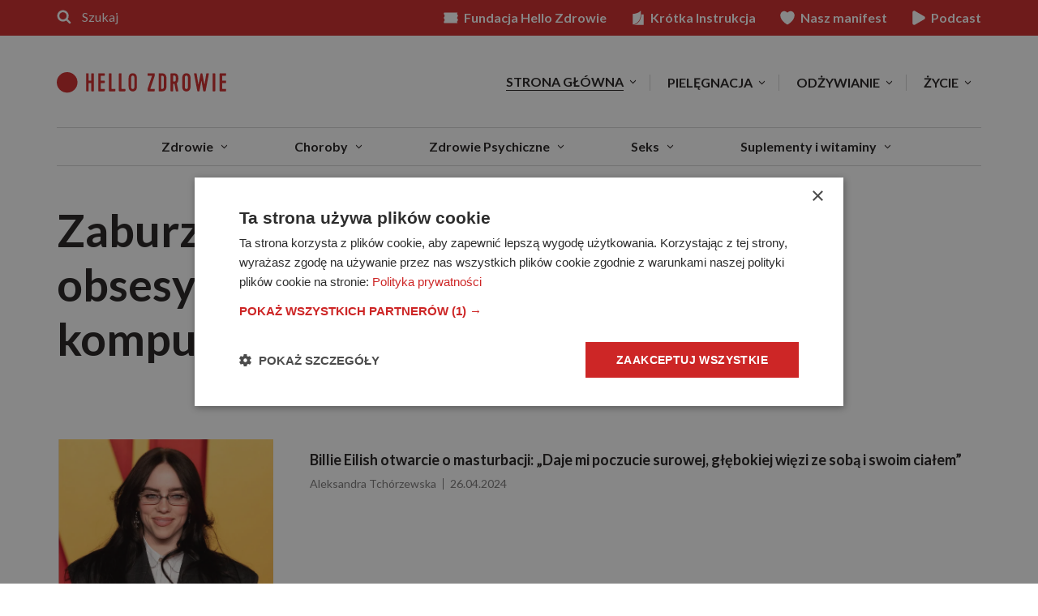

--- FILE ---
content_type: text/html
request_url: https://www.hellozdrowie.pl/temat/zaburzenia-obsesyjno-kompulsyjne/
body_size: 42968
content:
<!DOCTYPE html> <html lang="pl-PL" itemscope itemtype="http://schema.org/WebPage"> <head>
<meta charset="UTF-8">  <!-- name="author" content="GeekRoom.pl | www.geekroom.pl - Aleksander Mirecki, Piotr Rumianowski" .,, @@@@@@@@@@# *@& &@@ *@& %@% .@@@@@& (@@@@@, *@& &@, @@ @@ #@ .@& @@ *@& &@( @@ @@@@@ /@&&&&&&&@(@@&&&&&&&@ *@&&@% ,@@ @@ *@/ @@ *@& &@& .@@( @@ @@. @@ *@& @@ .. @@@@@@@@@( &@@@@@@@# .@@@@@@* /@@@@@& *@& *@& @@ @@* #@% @@ @@* /@% ,@@@@@&@@@@@&@@@@@/ @%.@@@@ @@@@@ %@ /@@@@& @@ @@* *@@# @@ %@* ,@& @@ @@ &@@ @@ %@& @@ @@ @@#(#@@ @@, @ @@ @@ % .@@ @@ *@& %@. %@/ %@, @@ @@* &@& @@, @ @@ @@ @ .@@ @@ *@& %@. %@/ %@, @@ @@* @@ @@ &@, .@& @@ @@ *@& %@. ,. %@# .@@ @@ @@* @@# *@@@@@& &@@@@@( @@ *@& %@.*@@ %@/@@@@@* @@ %@/ *&@@@%* %@/ %@/ --> <meta name="viewport" content="width=device-width, initial-scale=1"> <title>Zaburzenia obsesyjno-kompulsyjne - Wszystko na temat | HelloZdrowie</title> <link rel="profile" href="https://gmpg.org/xfn/11"> <link rel="preload" href="https://fonts.googleapis.com/css2?family=Lato:ital,wght@0,400;0,700;1,400;1,700&family=Merriweather:ital,wght@0,300;0,700;1,300;1,700" as="style" onload="this.onload=null;this.rel='stylesheet'"> <meta name='robots' content='index, follow, max-image-preview:large, max-snippet:-1, max-video-preview:-1' /> <!-- This site is optimized with the Yoast SEO plugin v26.7 - https://yoast.com/wordpress/plugins/seo/ --> <meta name="description" content="Zaburzenia obsesyjno-kompulsyjne - Sprawdź Najnowsze Artykuły, Wywiady i Poradniki na temat. Porozmawiajmy o Zdrowiu - HelloZdrowie" /> <link rel="canonical" href="https://www.hellozdrowie.pl/temat/zaburzenia-obsesyjno-kompulsyjne/" /> <meta property="og:locale" content="pl_PL" /> <meta property="og:type" content="article" /> <meta property="og:title" content="Zaburzenia obsesyjno-kompulsyjne - Wszystko na temat | HelloZdrowie" /> <meta property="og:description" content="Zaburzenia obsesyjno-kompulsyjne - Sprawdź Najnowsze Artykuły, Wywiady i Poradniki na temat. Porozmawiajmy o Zdrowiu - HelloZdrowie" /> <meta property="og:url" content="https://www.hellozdrowie.pl/temat/zaburzenia-obsesyjno-kompulsyjne/" /> <meta property="og:site_name" content="HelloZdrowie" /> <meta name="twitter:card" content="summary_large_image" /> <script type="application/ld+json" class="yoast-schema-graph">{"@context":"https://schema.org","@graph":[{"@type":"CollectionPage","@id":"https://www.hellozdrowie.pl/temat/zaburzenia-obsesyjno-kompulsyjne/","url":"https://www.hellozdrowie.pl/temat/zaburzenia-obsesyjno-kompulsyjne/","name":"Zaburzenia obsesyjno-kompulsyjne - Wszystko na temat | HelloZdrowie","isPartOf":{"@id":"https://www.hellozdrowie.pl/#website"},"primaryImageOfPage":{"@id":"https://www.hellozdrowie.pl/temat/zaburzenia-obsesyjno-kompulsyjne/#primaryimage"},"image":{"@id":"https://www.hellozdrowie.pl/temat/zaburzenia-obsesyjno-kompulsyjne/#primaryimage"},"thumbnailUrl":"https://www.hellozdrowie.pl/wp-content/uploads/2024/04/gettyimages-2068290295-kopia.jpg","description":"Zaburzenia obsesyjno-kompulsyjne - Sprawdź Najnowsze Artykuły, Wywiady i Poradniki na temat. Porozmawiajmy o Zdrowiu - HelloZdrowie","breadcrumb":{"@id":"https://www.hellozdrowie.pl/temat/zaburzenia-obsesyjno-kompulsyjne/#breadcrumb"},"inLanguage":"pl-PL"},{"@type":"ImageObject","inLanguage":"pl-PL","@id":"https://www.hellozdrowie.pl/temat/zaburzenia-obsesyjno-kompulsyjne/#primaryimage","url":"https://www.hellozdrowie.pl/wp-content/uploads/2024/04/gettyimages-2068290295-kopia.jpg","contentUrl":"https://www.hellozdrowie.pl/wp-content/uploads/2024/04/gettyimages-2068290295-kopia.jpg","width":1700,"height":850,"caption":"Billie Eilish nie pierwszy raz udzieliła nieskrępowanego wywiadu Fot. Robert Smith/Getty Images"},{"@type":"BreadcrumbList","@id":"https://www.hellozdrowie.pl/temat/zaburzenia-obsesyjno-kompulsyjne/#breadcrumb","itemListElement":[{"@type":"ListItem","position":1,"name":"HelloZdrowie","item":"https://www.hellozdrowie.pl/"},{"@type":"ListItem","position":2,"name":"Zaburzenia obsesyjno-kompulsyjne"}]},{"@type":"WebSite","@id":"https://www.hellozdrowie.pl/#website","url":"https://www.hellozdrowie.pl/","name":"HelloZdrowie","description":"Zrób krok do zdrowia!","publisher":{"@id":"https://www.hellozdrowie.pl/#organization"},"potentialAction":[{"@type":"SearchAction","target":{"@type":"EntryPoint","urlTemplate":"https://www.hellozdrowie.pl/?s={search_term_string}"},"query-input":{"@type":"PropertyValueSpecification","valueRequired":true,"valueName":"search_term_string"}}],"inLanguage":"pl-PL"},{"@type":"Organization","@id":"https://www.hellozdrowie.pl/#organization","name":"HelloZdrowie","url":"https://www.hellozdrowie.pl/","logo":{"@type":"ImageObject","inLanguage":"pl-PL","@id":"https://www.hellozdrowie.pl/#/schema/logo/image/","url":"https://www.hellozdrowie.pl/wp-content/uploads/2024/05/hz-logo.png","contentUrl":"https://www.hellozdrowie.pl/wp-content/uploads/2024/05/hz-logo.png","width":915,"height":112,"caption":"HelloZdrowie"},"image":{"@id":"https://www.hellozdrowie.pl/#/schema/logo/image/"},"sameAs":["https://pl-pl.facebook.com/HelloZdrowie/","https://www.instagram.com/hellozdrowie_pl/?hl=pl","https://www.youtube.com/channel/UCgDUCFxVsSeRWC0o24hvtFw"]}]}</script> <!-- / Yoast SEO plugin. --> <link rel='dns-prefetch' href='//stats.g.doubleclick.net' /> <link rel='preconnect' href='//www.google-analytics.com' /> <link rel='preconnect' href='//www.googletagmanager.com' /> <link rel='preconnect' href='//cdn.cookie-script.com' /> <link rel='preconnect' href='//fonts.googleapis.com' /> <link rel='preconnect' href='//fonts.gstatic.com' /> <link rel="alternate" type="application/rss+xml" title="HelloZdrowie &raquo; Kanał z wpisami" href="https://www.hellozdrowie.pl/feed/" /> <style data-id="critical-css"> img:is([sizes=auto i],[sizes^="auto,"i]){contain-intrinsic-size:3000px 1500px}:root{--ep-c-white:#fff;--ep-c-medium-white:#eee;--ep-c-white-gray:#ccc;--ep-c-white-red:#ffe8ed;--ep-c-white-yellow:#fdeeca;--ep-c-medium-gray:#626262;--ep-c-light-gray:#999;--ep-c-black:#000;--ep-c-medium-red:#d73c38;--ep-c-dark-red:#b93431;--ep-c-medium-dark-blue:#0073aa;--ep-status-ok:#6aa000;--ep-status-warning:#e3e600;--ep-status-error:red}:root{--ep-default-icon-color:#82878c}.archive-section .the-post .entry-header h3.entry-title{font-size:18px}.archive-section-title{border-bottom:1px solid #d3d3d3;padding:0;padding-bottom:15px}.archive-header{margin-top:0;margin-bottom:68px}.archive-header .archive-title{font-size:56px;color:#201d1d;margin-bottom:23px}.archive-title span{font-size:.3164em}.archive-section{margin-bottom:53px}.archive-section .the-loop{margin:0 -8px}.archive-section-title{font-size:32px;text-align:center;margin-bottom:60px;color:#201d1d}@media(max-width:991px){.archive-section:not(.archive-section-latest) .the-post-archive{width:25%}.archive-section-main-query .js-post-date,.archive-section-subcategory .js-post-date{padding-left:0;border-left:0;margin-top:8px}.archive-header .archive-title{font-size:32px;margin-bottom:15px}}@media(max-width:767px){.the-loop .the-post .entry-header h3.entry-title{margin-bottom:10px!important;font-size:14px}.archive-section-main-query .js-post-date,.archive-section-subcategory .js-post-date{padding-left:8px;border-left:1px solid rgba(32,29,29,.6);margin-top:0;font-size:14px}.archive-section:not(.archive-section-latest) .the-post-archive{width:50%;float:left}.archive-section:not(.archive-section-latest) .the-post-archive:nth-child(2n+1){clear:both}.archive-section:not(.archive-section-latest) .the-post-archive article{display:table;display:flex;align-items:flex-start;justify-content:flex-start;flex-wrap:wrap}.archive-section:not(.archive-section-latest) .the-post-archive article .the-post-thumbnail-wrap{flex:0 0 30%;width:30%;height:auto}.archive-section:not(.archive-section-latest) .the-post-archive article .the-post-wrap{flex:0 0 70%;padding-left:8px}.archive-section:not(.archive-section-latest) .the-post-archive article .the-post-wrap{text-align:left;padding-left:15px}}@media(max-width:599px){.archive-section-main-query .the-post-entry-meta,.archive-section-subcategory .the-post-entry-meta{flex-wrap:wrap}.archive-section-main-query .js-post-date,.archive-section-subcategory .js-post-date{width:100%;padding-left:0!important;border-left:0!important;margin-top:8px}.archive-section .the-loop{margin:0}.archive-section:not(.archive-section-latest) .the-post-archive{width:100%}.archive-section:not(.archive-section-latest) .the-post-archive article .the-post-wrap{flex:0 0 66%}.archive-section:not(.archive-section-latest) .the-post-archive article .the-post-thumbnail-wrap{flex:0 0 33%;width:33%}.archive-header .archive-title{font-size:42px}.archive-header{margin-bottom:30px}.archive-section-title{font-size:24px;margin-bottom:30px}.archive-section{margin-bottom:45px}}html{font-family:sans-serif;-ms-text-size-adjust:100%;-webkit-text-size-adjust:100%}body{margin:0}article,aside,details,figcaption,figure,footer,header,hgroup,main,menu,nav,section,summary{display:block}audio,canvas,progress,video{display:inline-block;vertical-align:baseline}audio:not([controls]){display:none;height:0}[hidden],template{display:none}a{background-color:transparent}abbr[title]{border-bottom:none;text-decoration:underline;text-decoration:underline dotted}b,strong{font-weight:bold}dfn{font-style:italic}h1{font-size:2em;margin:0.67em 0}mark{background:#ff0;color:#000}small{font-size:80%}sub,sup{font-size:75%;line-height:0;position:relative;vertical-align:baseline}sup{top:-0.5em}sub{bottom:-0.25em}img{border:0}svg:not(:root){overflow:hidden}figure{margin:1em 40px}hr{-webkit-box-sizing:content-box;-moz-box-sizing:content-box;box-sizing:content-box;height:0}pre{overflow:auto}code,kbd,pre,samp{font-family:monospace,monospace;font-size:1em}button,input,optgroup,select,textarea{color:inherit;font:inherit;margin:0}button{overflow:visible}button,select{text-transform:none}button,html input[type="button"],input[type="reset"],input[type="submit"]{-webkit-appearance:button;cursor:pointer}button[disabled],html input[disabled]{cursor:default}button::-moz-focus-inner,input::-moz-focus-inner{border:0;padding:0}input{line-height:normal}input[type="checkbox"],input[type="radio"]{-webkit-box-sizing:border-box;-moz-box-sizing:border-box;box-sizing:border-box;padding:0}input[type="number"]::-webkit-inner-spin-button,input[type="number"]::-webkit-outer-spin-button{height:auto}input[type="search"]{-webkit-appearance:textfield;-webkit-box-sizing:content-box;-moz-box-sizing:content-box;box-sizing:content-box}input[type="search"]::-webkit-search-cancel-button,input[type="search"]::-webkit-search-decoration{-webkit-appearance:none}fieldset{border:1px solid #c0c0c0;margin:0 2px;padding:0.35em 0.625em 0.75em}legend{border:0;padding:0}textarea{overflow:auto}optgroup{font-weight:bold}table{border-collapse:collapse;border-spacing:0}td,th{padding:0}*{-webkit-box-sizing:border-box;-moz-box-sizing:border-box;box-sizing:border-box}*:before,*:after{-webkit-box-sizing:border-box;-moz-box-sizing:border-box;box-sizing:border-box}html{font-size:10px;-webkit-tap-highlight-color:rgba(0,0,0,0)}body{font-family:"Helvetica Neue",Helvetica,Arial,sans-serif;font-size:14px;line-height:1.42857143;color:#333;background-color:#fff}input,button,select,textarea{font-family:inherit;font-size:inherit;line-height:inherit}a{color:#337ab7;text-decoration:none}figure{margin:0}img{vertical-align:middle}hr{margin-top:20px;margin-bottom:20px;border:0;border-top:1px solid #eee}.sr-only{position:absolute;width:1px;height:1px;padding:0;margin:-1px;overflow:hidden;clip:rect(0,0,0,0);border:0}[role="button"]{cursor:pointer}.container{padding-right:15px;padding-left:15px;margin-right:auto;margin-left:auto}@media (min-width:768px){.container{width:750px}}@media (min-width:992px){.container{width:970px}}@media (min-width:1200px){.container{width:1170px}}.row{margin-right:-15px;margin-left:-15px}.col-xs-1,.col-sm-1,.col-md-1,.col-lg-1,.col-xs-2,.col-sm-2,.col-md-2,.col-lg-2,.col-xs-3,.col-sm-3,.col-md-3,.col-lg-3,.col-xs-4,.col-sm-4,.col-md-4,.col-lg-4,.col-xs-5,.col-sm-5,.col-md-5,.col-lg-5,.col-xs-6,.col-sm-6,.col-md-6,.col-lg-6,.col-xs-7,.col-sm-7,.col-md-7,.col-lg-7,.col-xs-8,.col-sm-8,.col-md-8,.col-lg-8,.col-xs-9,.col-sm-9,.col-md-9,.col-lg-9,.col-xs-10,.col-sm-10,.col-md-10,.col-lg-10,.col-xs-11,.col-sm-11,.col-md-11,.col-lg-11,.col-xs-12,.col-sm-12,.col-md-12,.col-lg-12{position:relative;min-height:1px;padding-right:15px;padding-left:15px}.col-xs-1,.col-xs-2,.col-xs-3,.col-xs-4,.col-xs-5,.col-xs-6,.col-xs-7,.col-xs-8,.col-xs-9,.col-xs-10,.col-xs-11,.col-xs-12{float:left}.col-xs-12{width:100%}@media (min-width:768px){.col-sm-1,.col-sm-2,.col-sm-3,.col-sm-4,.col-sm-5,.col-sm-6,.col-sm-7,.col-sm-8,.col-sm-9,.col-sm-10,.col-sm-11,.col-sm-12{float:left}.col-sm-12{width:100%}.col-sm-6{width:50%}.col-sm-3{width:25%}}table{background-color:transparent}table col[class*="col-"]{position:static;display:table-column;float:none}table td[class*="col-"],table th[class*="col-"]{position:static;display:table-cell;float:none}caption{padding-top:8px;padding-bottom:8px;color:#777;text-align:left}th{text-align:left}fieldset{min-width:0;padding:0;margin:0;border:0}legend{display:block;width:100%;padding:0;margin-bottom:20px;font-size:21px;line-height:inherit;color:#333;border:0;border-bottom:1px solid #e5e5e5}label{display:inline-block;max-width:100%;margin-bottom:5px;font-weight:700}input[type="search"]{-webkit-box-sizing:border-box;-moz-box-sizing:border-box;box-sizing:border-box;-webkit-appearance:none;appearance:none}input[type="radio"],input[type="checkbox"]{margin:4px 0 0;margin-top:1px \9;line-height:normal}input[type="radio"][disabled],input[type="checkbox"][disabled],input[type="radio"].disabled,input[type="checkbox"].disabled,fieldset[disabled] input[type="radio"],fieldset[disabled] input[type="checkbox"]{cursor:not-allowed}input[type="file"]{display:block}input[type="range"]{display:block;width:100%}select[multiple],select[size]{height:auto}output{display:block;padding-top:7px;font-size:14px;line-height:1.42857143;color:#555}.btn{display:inline-block;margin-bottom:0;font-weight:normal;text-align:center;white-space:nowrap;vertical-align:middle;-ms-touch-action:manipulation;touch-action:manipulation;cursor:pointer;background-image:none;border:1px solid transparent;padding:6px 12px;font-size:14px;line-height:1.42857143;border-radius:4px;-webkit-user-select:none;-moz-user-select:none;-ms-user-select:none;user-select:none}.btn:active,.btn.active{background-image:none;outline:0;-webkit-box-shadow:inset 0 3px 5px rgba(0,0,0,0.125);box-shadow:inset 0 3px 5px rgba(0,0,0,0.125)}.btn.disabled,.btn[disabled],fieldset[disabled] .btn{cursor:not-allowed;filter:alpha(opacity=65);opacity:.65;-webkit-box-shadow:none;box-shadow:none}a.btn.disabled,fieldset[disabled] a.btn{pointer-events:none}.btn-primary{color:#fff;background-color:#337ab7;border-color:#2e6da4}.btn-primary:active,.btn-primary.active,.open>.dropdown-toggle.btn-primary{color:#fff;background-color:#286090;background-image:none;border-color:#204d74}.dropup,.dropdown{position:relative}.dropdown-menu{position:absolute;top:100%;left:0;z-index:1000;display:none;float:left;min-width:160px;padding:5px 0;margin:2px 0 0;font-size:14px;text-align:left;list-style:none;background-color:#fff;-webkit-background-clip:padding-box;background-clip:padding-box;border:1px solid #ccc;border:1px solid rgba(0,0,0,0.15);border-radius:4px;-webkit-box-shadow:0 6px 12px rgba(0,0,0,0.175);box-shadow:0 6px 12px rgba(0,0,0,0.175)}.dropdown-menu>li>a{display:block;padding:3px 20px;clear:both;font-weight:400;line-height:1.42857143;color:#333;white-space:nowrap}.dropdown-menu>.active>a,.dropdown-menu>.active>a:hover,.dropdown-menu>.active>a:focus{color:#fff;text-decoration:none;background-color:#337ab7;outline:0}.dropdown-menu>.disabled>a,.dropdown-menu>.disabled>a:hover,.dropdown-menu>.disabled>a:focus{color:#777}.open>.dropdown-menu{display:block}.open>a{outline:0}@media (min-width:768px){.navbar-right}.nav{padding-left:0;margin-bottom:0;list-style:none}.nav>li{position:relative;display:block}.nav>li>a{position:relative;display:block;padding:10px 15px}.nav>li.disabled>a{color:#777}.nav .open>a,.nav .open>a:hover,.nav .open>a:focus{background-color:#eee;border-color:#337ab7}.nav>li>a>img{max-width:none}.navbar{position:relative;min-height:50px;margin-bottom:20px;border:1px solid transparent}@media (min-width:768px){.navbar{border-radius:4px}}@media (min-width:768px){.navbar-header{float:left}}.navbar-collapse{padding-right:15px;padding-left:15px;overflow-x:visible;border-top:1px solid transparent;-webkit-box-shadow:inset 0 1px 0 rgba(255,255,255,0.1);box-shadow:inset 0 1px 0 rgba(255,255,255,0.1);-webkit-overflow-scrolling:touch}.navbar-collapse.in{overflow-y:auto}@media (min-width:768px){.navbar-collapse{width:auto;border-top:0;-webkit-box-shadow:none;box-shadow:none}.navbar-collapse.collapse{display:block !important;height:auto !important;padding-bottom:0;overflow:visible !important}.navbar-collapse.in{overflow-y:visible}}.container>.navbar-header,.container-fluid>.navbar-header,.container>.navbar-collapse,.container-fluid>.navbar-collapse{margin-right:-15px;margin-left:-15px}@media (min-width:768px){.container>.navbar-header,.container-fluid>.navbar-header,.container>.navbar-collapse,.container-fluid>.navbar-collapse{margin-right:0;margin-left:0}}.navbar-toggle{position:relative;float:right;padding:9px 10px;margin-right:15px;margin-top:8px;margin-bottom:8px;background-color:transparent;background-image:none;border:1px solid transparent;border-radius:4px}.navbar-toggle .icon-bar{display:block;width:22px;height:2px;border-radius:1px}.navbar-toggle .icon-bar+.icon-bar{margin-top:4px}@media (min-width:768px){.navbar-toggle{display:none}}.navbar-nav{margin:7.5px -15px}.navbar-nav>li>a{padding-top:10px;padding-bottom:10px;line-height:20px}@media (max-width:767px){.navbar-nav .open .dropdown-menu{position:static;float:none;width:auto;margin-top:0;background-color:transparent;border:0;-webkit-box-shadow:none;box-shadow:none}.navbar-nav .open .dropdown-menu>li>a,.navbar-nav .open .dropdown-menu .dropdown-header{padding:5px 15px 5px 25px}.navbar-nav .open .dropdown-menu>li>a{line-height:20px}}@media (min-width:768px){.navbar-nav{float:left;margin:0}.navbar-nav>li{float:left}.navbar-nav>li>a{padding-top:15px;padding-bottom:15px}}.navbar-nav>li>.dropdown-menu{margin-top:0;border-top-left-radius:0;border-top-right-radius:0}.navbar-default{background-color:#f8f8f8;border-color:#e7e7e7}.navbar-default .navbar-nav>li>a{color:#777}.navbar-default .navbar-nav>.active>a,.navbar-default .navbar-nav>.active>a:hover,.navbar-default .navbar-nav>.active>a:focus{color:#555;background-color:#e7e7e7}.navbar-default .navbar-nav>.disabled>a,.navbar-default .navbar-nav>.disabled>a:hover,.navbar-default .navbar-nav>.disabled>a:focus{color:#ccc;background-color:transparent}.navbar-default .navbar-nav>.open>a,.navbar-default .navbar-nav>.open>a:hover,.navbar-default .navbar-nav>.open>a:focus{color:#555;background-color:#e7e7e7}@media (max-width:767px){.navbar-default .navbar-nav .open .dropdown-menu>li>a{color:#777}.navbar-default .navbar-nav .open .dropdown-menu>.active>a,.navbar-default .navbar-nav .open .dropdown-menu>.active>a:hover,.navbar-default .navbar-nav .open .dropdown-menu>.active>a:focus{color:#555;background-color:#e7e7e7}.navbar-default .navbar-nav .open .dropdown-menu>.disabled>a,.navbar-default .navbar-nav .open .dropdown-menu>.disabled>a:hover,.navbar-default .navbar-nav .open .dropdown-menu>.disabled>a:focus{color:#ccc;background-color:transparent}}.navbar-default .navbar-toggle{border-color:#ddd}.navbar-default .navbar-toggle .icon-bar{background-color:#888}.navbar-default .navbar-collapse,.navbar-default .navbar-form{border-color:#e7e7e7}.clearfix:before,.clearfix:after,.container:before,.container:after,.container-fluid:before,.container-fluid:after,.row:before,.row:after,.form-horizontal .form-group:before,.form-horizontal .form-group:after,.nav:before,.nav:after,.navbar:before,.navbar:after,.navbar-header:before,.navbar-header:after,.navbar-collapse:before,.navbar-collapse:after{display:table;content: ""}.clearfix:after,.container:after,.container-fluid:after,.row:after,.form-horizontal .form-group:after,.nav:after,.navbar:after,.navbar-header:after,.navbar-collapse:after{clear:both}@-ms-viewport{width:device-width}a,abbr,acronym,address,applet,big,blockquote,body,caption,cite,code,dd,del,dfn,div,dl,dt,em,fieldset,font,form,h1,h2,h3,h4,h5,h6,html,iframe,ins,kbd,label,legend,li,object,ol,p,pre,q,s,samp,small,span,strike,strong,sub,sup,table,tbody,td,tfoot,th,thead,tr,tt,ul,var{border:0;font-family:inherit;font-size:100%;font-style:inherit;font-weight:inherit;margin:0;outline:0;padding:0;vertical-align:baseline}html{font-size:62.5%;overflow-y:scroll;-webkit-text-size-adjust:100%;-ms-text-size-adjust:100%}*,:after,:before{box-sizing:border-box}body{background:#fff}article,aside,details,figcaption,figure,footer,header,main,nav,section{display:block}ol,ul{list-style:none}table{border-collapse:separate;border-spacing:0}caption,td,th{font-weight:400;text-align:left}blockquote:after,blockquote:before,q:after,q:before{content: ""}blockquote,q{quotes:""""}a img{border:0}body,button,input,select,textarea{color:#404040;font-family:sans-serif;font-size:16px;font-size:1.6rem;line-height:1.5}h1,h2,h3,h4,h5,h6{clear:both}p{margin-bottom:1.5em}b,strong{font-weight:700}cite,dfn,em,i{font-style:italic}blockquote{margin:0 1.5em}address{margin:0 0 1.5em}pre{background:#eee;font-family:"Courier 10 Pitch",Courier,monospace;font-size:15px;font-size:1.5rem;line-height:1.6;margin-bottom:1.6em;max-width:100%;overflow:auto;padding:1.6em}code,kbd,tt,var{font:15px Monaco,Consolas,"Andale Mono","DejaVu Sans Mono",monospace}abbr,acronym{border-bottom:1px dotted #666;cursor:help}ins,mark{background:#fff9c0;text-decoration:none}sub,sup{font-size:75%;height:0;line-height:0;position:relative;vertical-align:baseline}sup{bottom:1ex}sub{top:.5ex}small{font-size:75%}big{font-size:125%}hr{background-color:#ccc;border:0;height:1px;margin-bottom:1.5em}ol,ul{margin:0 0 1.5em 3em}ul{list-style:disc}ol{list-style:decimal}li>ol,li>ul{margin-bottom:0;margin-left:1.5em}dt{font-weight:700}dd{margin:0 1.5em 1.5em}figure{margin:0}table{margin:0 0 1.5em;width:100%}th{font-weight:700}button,input,select,textarea{font-size:100%;margin:0;vertical-align:baseline}button,input[type=button],input[type=reset],input[type=submit]{border:1px solid #ccc;border-color:#ccc #ccc #bbb #ccc;border-radius:3px;background:#e6e6e6;box-shadow:none;color:rgba(0,0,0,.8);cursor:pointer;-webkit-appearance:button;font-size:12px;font-size:1.2rem;line-height:1;padding:.6em 1em .4em;text-shadow:none}input[type=checkbox],input[type=radio]{padding:0}input[type=search]{-webkit-appearance:textfield;box-sizing:content-box}input[type=search]::-webkit-search-decoration{-webkit-appearance:none}button::-moz-focus-inner,input::-moz-focus-inner{border:0;padding:0}input[type=email],input[type=password],input[type=search],input[type=text],input[type=url],textarea{color:#666;border:1px solid #ccc;border-radius:3px}input[type=email],input[type=password],input[type=search],input[type=text],input[type=url]{padding:3px}textarea{overflow:auto;padding-left:3px;vertical-align:top;width:98%}.navbar-default .navbar-toggle{border:1px solid #ddd}a{color:#4169e1}.screen-reader-text{clip:rect(1px,1px,1px,1px);position:absolute!important}.clear:after,.clear:before,.comment-content:after,.comment-content:before,.entry-content:after,.entry-content:before,.site-content:after,.site-content:before,.site-footer:after,.site-footer:before,.site-header:after,.site-header:before{content: '';display:table}.clear:after,.comment-content:after,.entry-content:after,.site-content:after,.site-footer:after,.site-header:after{clear:both}.hentry{margin:0 0 1.5em}embed,iframe,object{max-width:100%}*{background-repeat:no-repeat}html,html a{-webkit-font-smoothing:antialiased;-moz-osx-font-smoothing:grayscale;text-shadow:1px 1px 1px rgba(0,0,0,.004)}body,html{margin:0;padding:0;background:#fff;font-family:Lato,sans-serif;font-size:18px;color:#201d1d;line-height:1}.the-post-thumbnail-wrap{position:relative}.h1,.h2,.h3,.h4,.h5,.h6,h1,h2,h3,h4,h5,h6{line-height:1.2;color:#534e4c;font-weight:700;font-family:Lato,sans-serif;margin:0 0 .75em 0}.h1,h1{font-size:42px}.h2,h2{font-size:32px}.h3,h3{font-size:24px}.h4,h4{font-size:18px}.h5,h5{font-size:14px}.h6,h6{font-size:11px}p{font-family:Merriweather,serif;line-height:1.75}a,a:visited{color:#cd2626;text-decoration:none;transition:.2s background ease-out}.btn,.btn:visited,.woocommerce .button,.woocommerce a.button,.woocommerce button.button,.woocommerce input.button,button,input.btn{border-radius:0;border:1px solid #ccc;font-size:14px;padding:1.3em 2.7em;color:#ccc;font-family:Lato,sans-serif;transition:.2s all ease-out;line-height:1;background-color:#fff;box-sizing:border-box;text-decoration:none!important;text-transform:uppercase;font-weight:700;letter-spacing:.01em}.btn-primary,.btn-primary:visited,.woocommerce .button.alt,.woocommerce a.button.alt,.woocommerce button.button.alt,.woocommerce input.button.alt,input.btn-primary{background-color:#201d1d;border-color:#201d1d;color:#fff}.btn-transparent,.btn-transparent:visited,input.btn-transparent{border-width:1px;background-color:transparent;border-color:#201d1d;color:#201d1d}.btn.disabled,.btn.disabled:visited,.woocommerce #respond input#submit.alt.disabled,.woocommerce #respond input#submit.alt.disabled:hover,.woocommerce #respond input#submit.alt:disabled,.woocommerce #respond input#submit.alt:disabled:hover,.woocommerce #respond input#submit.alt:disabled[disabled],.woocommerce #respond input#submit.alt:disabled[disabled]:hover,.woocommerce a.button.alt.disabled,.woocommerce a.button.alt.disabled:hover,.woocommerce a.button.alt:disabled,.woocommerce a.button.alt:disabled:hover,.woocommerce a.button.alt:disabled[disabled],.woocommerce a.button.alt:disabled[disabled]:hover,.woocommerce button.button.alt.disabled,.woocommerce button.button.alt.disabled:hover,.woocommerce button.button.alt:disabled,.woocommerce button.button.alt:disabled:hover,.woocommerce button.button.alt:disabled[disabled],.woocommerce button.button.alt:disabled[disabled]:hover,.woocommerce input.button.alt.disabled,.woocommerce input.button.alt.disabled:hover,.woocommerce input.button.alt:disabled,.woocommerce input.button.alt:disabled:hover,.woocommerce input.button.alt:disabled[disabled],.woocommerce input.button.alt:disabled[disabled]:hover,input.btn.disabled{background-color:#e6e6e6;border-color:#e6e6e6;color:#999;cursor:not-allowed}.btn-center,input.btn-center{display:table;margin-left:auto;margin-right:auto;text-align:center}.btn-no-border,.no-border{border:none!important}input{color:#383838}input[type=color],input[type=email],input[type=file],input[type=number],input[type=password],input[type=search],input[type=tel],input[type=text],input[type=url],textarea,textarea.form-control{border:1px solid #e2e2e2;border-radius:0;font-size:18px;padding:.75em .8em .7em .8em;color:#383838;box-sizing:border-box;-webkit-appearance:none;display:inline-block;vertical-align:top;font-family:Lato,sans-serif;line-height:normal}textarea,textarea.form-control{line-height:1.333}.gk-icon{display:inline-block;width:1em;height:1em;stroke-width:0;stroke:currentColor;fill:currentColor}.navbar{border-radius:0;border:none;background-color:#fff;margin-bottom:90px;margin-top:0}ol,ul{margin:0}ul{list-style-type:disc}.label,label{font-weight:400;color:#3d3d3d}::-moz-selection{color:#fff;background:#fb5e66}::selection{color:#fff;background:#fb5e66}::-moz-selection{color:#fff;background:#fb5e66}.overflow-hidden{overflow:hidden}@keyframes rotation{from{transform:rotate(0)}to{transform:rotate(359deg)}}.wp-caption p:not(.wp-caption-text){display:none}body:not(.single-post) .spc-brand__content,body:not(.single-post) .spc-brand__image{flex:0 0 50%}.entry-title{-ms-word-wrap:break-word;word-wrap:break-word}body:not(.woocommerce-page) .entry-content{margin:0}body:not(.woocommerce-page) .entry-content>:not(img):not(div){max-width:800px}body:not(.woocommerce-page) .entry-content h1,body:not(.woocommerce-page) .entry-content h2,body:not(.woocommerce-page) .entry-content h3,body:not(.woocommerce-page) .entry-content h4,body:not(.woocommerce-page) .entry-content h5,body:not(.woocommerce-page) .entry-content h6{color:#201d1d}body:not(.woocommerce-page) .entry-content h1:first-child,body:not(.woocommerce-page) .entry-content h2:first-child,body:not(.woocommerce-page) .entry-content h3:first-child,body:not(.woocommerce-page) .entry-content h4:first-child,body:not(.woocommerce-page) .entry-content h5:first-child,body:not(.woocommerce-page) .entry-content h6:first-child{margin-top:0}body:not(.woocommerce-page) .entry-content p{line-height:1.75;margin-bottom:1.25em;word-break:break-word}body:not(.woocommerce-page) .entry-content blockquote{line-height:1.75;margin-bottom:23px}body:not(.woocommerce-page) .entry-content blockquote p:last-child{margin-bottom:0}body:not(.woocommerce-page) .entry-content ol,body:not(.woocommerce-page) .entry-content ul{max-width:800px;padding-left:2em;margin-bottom:23px;font-family:Merriweather,serif}body:not(.woocommerce-page) .entry-content ul{list-style-type:circle}.entry-content img,body:not(.woocommerce) .entry-content img{max-width:100%;height:auto!important}.footer-query-container .the-post .entry-header h3.entry-title{font-size:18px}.dropdown-submenu{position:relative}.dropdown-submenu>.dropdown-menu{top:0;left:100%;border-radius:0 6px 6px 6px}.dropdown-submenu>.dropdown-menu.dropdown-menu--articles{left:0;top:45px;width:100%;border:none;box-shadow:none;border-radius:0;padding-top:33px;margin-top:0!important;background-color:transparent}.dropdown-submenu>.dropdown-menu.dropdown-menu--articles a{display:inline-block;font-family:Lato,sans-serif;font-size:16px;color:#201d1d;padding:15px 0}.navbar-default .navbar-nav .dropdown-menu li.navbar-articles__categories{padding:0;margin:0}.navbar-default .navbar-nav .dropdown-menu li.navbar-articles__categories ul{list-style-type:none;padding:0;margin:0;display:block}.navbar-default .navbar-nav .dropdown-menu li.navbar-articles__categories ul li a{font-weight:400}.last-of-menu{padding:0!important;margin:0}.navbar-nav>li>.dropdown-menu{z-index:100000}.navbar-default .navbar-collapse,.navbar-default .navbar-form{padding:0}.navbar-default .navbar-nav{display:table;display:flex;align-items:center;justify-content:space-between;width:100%;border-top:none;border-bottom:1px solid #d3d3d3;float:none;clear:both;width:100%;margin-top:30px}.navbar-default .navbar-nav>li a:before{content: '';display:block;position:absolute;left:-22px;width:1px;height:100%;background:#d3d3d3}.navbar-default .navbar-nav>li:first-child a:before{display:none}.navbar-default .navbar-nav li.menu-item-has-children .dropdown-icon{display:flex;position:absolute;right:30px;top:50%;transform:translateY(-50%) rotate(90deg)}.navbar-default .navbar-nav li.dropdown-main>a .dropdown-icon{right:-18px}.navbar-default .navbar-nav li.menu-item-has-children .dropdown-icon .gk-icon{width:13px;height:8px;color:#201d1d;transform:rotate(0);transition:.4s transform ease}.navbar-default .navbar-nav>li,.navbar-default .navbar-nav>li.active{background-color:#fff;text-align:center;display:inline-block;position:static}.navbar-default .navbar-nav .dropdown-menu.dropdown-menu--navbar li.active>a,.navbar-default .navbar-nav li.menu-item-has-children:not(.active)>a:hover{color:#cd2626!important}.navbar-default .navbar-nav li.menu-item-has-children .dropdown-menu.dropdown-menu--navbar li.menu-item-has-children.active .gk-icon,.navbar-default .navbar-nav li.menu-item-has-children:not(.active)>a.active .gk-icon,.navbar-default .navbar-nav li.menu-item-has-children:not(.active)>a:hover .gk-icon{transform:rotate(-180deg);transform-origin:center;transition:.4s transform ease}.navbar-default .navbar-nav>li:first-child:before,.navbar-default .navbar-nav>li:last-child:before{display:none}.navbar-default .navbar-nav>li:last-child{flex:0 0 auto}.navbar-default .navbar-nav>li.active>a,.navbar-default .navbar-nav>li.active>a:active,.navbar-default .navbar-nav>li.active>a:focus,.navbar-default .navbar-nav>li.active>a:hover,.navbar-default .navbar-nav>li>a,.navbar-default .navbar-nav>li>a:active,.navbar-default .navbar-nav>li>a:focus,.navbar-default .navbar-nav>li>a:hover{display:inline-block;color:#201d1d;font-weight:700;font-size:16px;text-transform:uppercase;background-color:transparent!important;position:relative}.navbar-default .navbar-nav>li.active>a,.navbar-default .navbar-nav>li.active>a:active,.navbar-default .navbar-nav>li.active>a:focus,.navbar-default .navbar-nav>li.active>a:hover{border-bottom:1px solid #201d1d}.navbar-default .navbar-nav>li>a:after{content: '';display:block;position:absolute;bottom:-8px;left:5px;right:0;height:8px;background-color:transparent}.navbar-default .navbar-nav>li:first-child>a:after{bottom:-8px}.navbar-default .navbar-nav li>.dropdown-menu a{font-weight:600}.navbar-default .navbar-nav>li>.dropdown-menu{left:15px;right:15px;box-shadow:none;background-color:#fff;border-radius:0;border:none;border-bottom:1px solid #d3d3d3;padding-top:30px}.navbar-default .navbar-nav>li>.dropdown-menu.dropdown-menu--navbar{padding-bottom:15px}.navbar-default .navbar-nav>li>.dropdown-menu.dropdown-menu--navbar li{position:unset}.navbar-default .navbar-nav>li>.dropdown-menu.dropdown-menu--navbar li a{display:block;flex:0 0 33.333%;position:relative}.navbar-default .navbar-nav>li>.dropdown-menu li.navbar-articles__handler a{padding:0 8px}.navbar-default .navbar-nav>li>.dropdown-menu.dropdown-menu--navbar .dropdown-menu--articles-single a{flex:0 0 25%!important}.navbar-default .navbar-nav>li>.dropdown-menu li.navbar-articles__categories{position:relative;top:0;flex:0 0 26%}.navbar-default .navbar-nav>li>.dropdown-menu li.navbar-articles__handler{display:flex}.mask{position:relative}.mask::after{content: "";display:block;position:absolute;top:0;left:0;width:100%;height:100%;background-color:#d9d9D966;z-index:2}.navbar-default .navbar-nav>li>.dropdown-menu.dropdown-menu--navbar li a:before{display:none}.navbar-default .navbar-nav>li>.dropdown-menu.dropdown-menu--navbar:after{display:table;content: '';clear:both}.navbar-default .navbar-nav>li>.dropdown-menu.dropdown-menu--navbar>li{margin-bottom:15px;background-color:#fff!important}.navbar-default .navbar-nav>li>.dropdown-menu.dropdown-menu--navbar>li>a{padding:0;line-height:1;margin:0;background-color:#fff!important}.header-logo-img{max-width:238px;height:auto}ul.header-menu{margin:0;padding:0;list-style-type:none;flex:0 0 auto}ul.header-menu li{margin:0;padding:0}ul.header-menu a{margin:0;padding:0;color:#201d1d;font-size:14px}ul.header-menu li:first-child a{margin-left:0}.header-socials{flex:0 0 auto;height:25px}a.header-social{vertical-align:-7px;padding:10px;font-size:24px;color:#767676}.header-search{display:block;top:28px;right:0;transition:.3s all ease-in-out;height:auto}.header-search.active{opacity:1;pointer-events:initial}.header-search-form{position:relative;width:250px;height:auto}input.header-search-field{width:250px;padding:.35em .7em .4em .7em;box-shadow:none}form.search-form input{vertical-align:top}.navbar-container{position:relative}.the-post-wrap h3{color:#201d1d}.the-post-entry-meta{font-size:14px;font-family:Lato,sans-serif;font-weight:400;color:rgba(32,29,29,.6);margin-bottom:15px;display:table;display:flex;align-items:center;justify-content:flex-start;text-align:left;flex-wrap:wrap}.the-post-author-name{font-family:Lato,sans-serif;font-size:14px;font-weight:400;color:rgba(32,29,29,.6);margin-bottom:0;margin-right:8px!important}.the-loop>a:nth-child(4n+1){clear:both}.the-loop>.the-post:nth-child(4n+1){clear:both}.js-post-date{opacity:0;transition:opacity .2s ease-in-out}.js-post-date.active{opacity:1}.navbar-default .navbar-toggle{display:flex;flex-direction:column;align-items:center;padding:15px;margin-right:-15px;border:1px solid #ddd}.navbar-mobile{display:none;visibility:hidden}.navbar a{text-decoration:none}.navbar-belt{background:#cd2626;padding:1px 0}.navbar-belt__wrapper{display:flex;justify-content:space-between;align-items:center;width:100%}.navbar-belt__menu ul{display:flex;flex-wrap:nowrap;overflow:auto}.navbar-belt__menu ul::-webkit-scrollbar{display:none}.navbar-belt__menu ul::-webkit-scrollbar-track{display:none}.navbar-belt__menu ul::-webkit-scrollbar-thumb{display:none}.navbar-belt__menu ul li.menu-item{margin-right:30px;flex:0 0 auto}.navbar-belt__menu ul li.menu-item:last-child{margin-right:0}.navbar-belt__menu ul li a{display:flex;align-items:center}.navbar-belt__menu .gk-icon{width:18px;height:18px;margin-right:.4em}.navbar-default .navbar-nav li.menu-item-has-children.dropdown-visible>a.active .dropdown-icon .gk-icon{transform:rotate(-180deg)}.mobile-extend{display:none}.btn-header-search-submit{outline:0;padding:0;margin:0;background-color:transparent;color:#fff!important;position:absolute;bottom:1px;text-align:center;padding-right:0;padding-left:0;left:0;top:50%;transform:translateY(-50%);z-index:2}.btn-header-search-submit svg{font-size:18px}.header-search--desktop{display:block;visibility:visible}.dropdown-menu{position:absolute;top:97%;left:0;z-index:1000;display:none;float:left;min-width:160px;padding:5px 0;margin:2px 0 0;font-size:14px;text-align:left;list-style:none;background-color:#fff;-webkit-background-clip:padding-box;background-clip:padding-box;border:1px solid #ccc;border:1px solid rgba(0,0,0,.15);border-radius:4px;box-shadow:0 6px 12px rgba(0,0,0,.175)}.nav{padding-left:0;margin-bottom:0;list-style:none}ul.header-menu .highlight-menu-item a,ul.header-menu li.menu-item a{color:#fff;font-size:16px;text-transform:none;font-weight:600;font-family:Lato,sans-serif}.menu-item.dropdown-visible>ul.dropdown-menu.dropdown-menu--navbar{display:flex}.nav>li,.navbar{position:relative}.nav>li,.nav>li>a{display:block}.nav>li>a{position:relative;padding:10px 15px}.navbar{min-height:50px}.navbar-collapse{padding-right:15px;padding-left:15px;overflow-x:visible;border-top:1px solid transparent;box-shadow:inset 0 1px 0 rgba(255,255,255,.1);-webkit-overflow-scrolling:touch}.container>.navbar-collapse{margin-right:-15px;margin-left:-15px;width:100%}.navbar-toggle{position:relative;float:right;padding:9px 10px;margin-right:15px;margin-top:8px;margin-bottom:8px;background-color:transparent;background-image:none;border:1px solid transparent;border-radius:4px}.navbar-toggle .icon-bar{display:block;width:22px;height:2px;border-radius:1px}.navbar-toggle .icon-bar+.icon-bar{margin-top:4px}.navbar-nav{margin:7.5px -15px}.navbar-nav>li>a{padding-top:10px;padding-bottom:10px;line-height:20px}.navbar-nav>li>.dropdown-menu{margin-top:0;border-top-left-radius:0;border-top-right-radius:0;z-index:100000}.navbar-default{background-color:#f8f8f8;border-color:#e7e7e7}.navbar-default .navbar-nav>li>a{color:#201d1d;font-family:Lato,sans-serif;font-weight:700;font-size:16px;text-transform:uppercase;background-color:transparent!important;margin:0;position:relative;padding:0}.navbar-default .navbar-toggle{border-color:#ddd}.navbar-default .navbar-toggle .icon-bar{background-color:#888;border-radius:0}.navbar-default .navbar-collapse{border-color:#e7e7e7;padding:0}.navbar{position:relative;border-radius:0;border:0;background-color:#fff;margin-bottom:90px;margin-top:0;z-index:99}.navbar-wrapper--open{position:relative}.navbar-wrapper--open::after{content: "";width:100%;height:var(--submenu-height);position:absolute;bottom:calc(var(--submenu-height) * -1);left:0;background-color:#fff}.last-of-menu{padding:0!important;margin:0}.navbar-default .navbar-nav{display:table;display:flex;align-items:center;justify-content:flex-end;border-top:none;border-bottom:1px solid transparent;float:none;clear:both;width:100%;margin-top:0;overflow:hidden}.navbar-default .navbar-nav>li{background-color:#fff;text-align:center;display:inline-block;position:static}.navbar-default .navbar-nav>li{padding:47px 15px}.navbar-default .navbar-nav>li:last-child{width:1px;height:1px;padding:0}.navbar-default .navbar-nav>li:first-child:before,.navbar-default .navbar-nav>li:last-child:before{display:none}.navbar-default .navbar-nav>li:last-child{flex:0 0 auto}.navbar-default .navbar-nav>li a{margin:0 12px}.navbar-default .navbar-nav>li>a:after{content: '';display:block;position:absolute;bottom:-8px;left:5px;right:0;height:8px;background-color:transparent}.navbar-default .navbar-nav>li:first-child>a:after{bottom:-8px}.navbar-default .navbar-nav>li>.dropdown-menu{left:15px;right:15px;box-shadow:none;background-color:#fff;border-radius:0;border:0;border-bottom:1px solid #d3d3d3;border-top:1px solid #d3d3d3;padding:0}.navbar-default .navbar-nav>li>.dropdown-menu.dropdown-menu--navbar{justify-content:center;padding-bottom:0}.navbar-default .navbar-nav>li>.dropdown-menu.dropdown-menu--navbar:after{display:table;content: '';clear:both}.navbar-default .navbar-nav>li>.dropdown-menu.dropdown-menu--navbar>li{margin-bottom:0;background-color:#fff!important}.navbar-default .navbar-nav>li>.dropdown-menu.dropdown-menu--navbar>li>a{font-family:Lato,sans-serif;font-size:16px;white-space:nowrap;color:#201d1d;padding:15px 50px;line-height:1;margin:0;background-color:#fff!important}.header-logo-wrap{position:relative;z-index:5}.header-logo-img{max-width:260px;width:100%;height:auto}.header-socials{margin-left:-10px}ul.header-menu{list-style-type:none;flex:0 0 auto}ul.header-menu,ul.header-menu li{margin:0;padding:0}ul.header-menu a{color:#201d1d;font-size:14px}.header-social:first-child,ul.header-menu li:first-child a{margin-left:0}.header-socials{flex:0 0 auto;height:25px}a.header-social{vertical-align:-7px;font-size:20px;color:#201d1d}.header-toggle{position:relative;display:none;display:flex;flex-direction:row;align-items:center}.header-toggle .header-search-toggle-icon{padding:11px 13px;margin-right:-21px;display:flex;flex-direction:column;align-items:center;color:#201d1d;cursor:pointer}.header-toggle .header-search-toggle-icon svg{font-size:24px;margin-bottom:5px}.header-search{top:21px;right:0;width:280px}.header-search input{border:1px solid transparent;border-radius:0;padding:9px 10px 12px 30px;font-size:16px;color:#fff;font-family:Lato,sans-serif;width:280px;background-color:transparent}.header-search input::-moz-placeholder{color:#fff;font-size:16px}.header-search input::placeholder{color:#fff;font-size:16px}.header-search-form{position:relative;width:250px;height:auto}.header-search-form label{margin:0}.navbar-container{position:relative;display:flex;align-items:center;padding:0 15px 0 15px}.navbar-default .navbar-nav>li>.dropdown-menu li.navbar-articles__handler{width:100%;background-color:#fff}.navbar-default .navbar-nav>li>.dropdown-menu li.navbar-articles__handler a{margin:0!important;background-color:#fff}@keyframes moveText{from{transform:translateX(0)}to{transform:translateX(calc(170px - 100%))}}.single-podcast{display:flex;align-items:flex-start}.single-podcast h3{margin-left:0}.single-podcast .entry-title,.single-podcast .fps-news-article-date,.single-podcast .fps-news-article-title,.single-podcast .loop-post-title,.single-podcast .spc-latest-article-title{padding-left:8px;word-break:break-word}.podcast-init-button{cursor:pointer;display:inline-block;text-align:center;z-index:9999;width:48px;min-width:48px;height:48px;z-index:999;font-size:48px;line-height:48px;position:relative;overflow:hidden;color:#201d1d}.podcast-init-button .gk-icon{pointer-events:none}.podcast-init-button .gk-icon-p-play{display:inline-block}.podcast-init-button .gk-icon-p-pause{display:none}.podcast-init-button .gk-icon-p-playing{display:none}.the-loop:after{display:table;content: '';clear:both}.the-loop .the-post{padding-left:10px;padding-right:10px;display:block}.the-loop article .the-post-thumbnail-cont{opacity:1;transition:.4s opacity ease}.the-loop .the-post article{margin-bottom:45px}.the-post{text-align:center}.the-post .entry-header h3.entry-title{font-size:24px;line-height:1.2;margin-bottom:15px;text-align:left}.the-post .entry-header h3.entry-title span:not(.podcast-ep){font-size:14px}.entry-header{text-align:left}.fps-news-article-title.entry-title--tag span:not(.podcast-ep),h3.entry-title--tag span:not(.podcast-ep){font-size:10px}.the-post-wrap{margin-top:15px}.the-post-entry-meta>*{flex:0 1 auto;margin-right:10px}.the-post-entry-meta>:last-child{margin-right:0}.the-post-entry-meta .js-post-date{font-family:Lato,sans-serif;font-weight:400;line-height:1;padding-bottom:0;padding-right:5px;padding-left:8px;border-left:1px solid rgba(32,29,29,.6)}.the-post-thumbnail-cont{position:relative;overflow:hidden;padding-bottom:75%;background-color:#eceaea}.the-post-thumbnail-cont>img{position:absolute;top:50%;left:50%;transform:translateY(-50%) translateX(-50%);width:100%;height:100%;-o-object-fit:cover;object-fit:cover;z-index:2}.footer-query-wrap{padding-bottom:0;margin:0 -8px}.footer-query-cont{padding-bottom:30px}.footer-query-container .the-post .entry-header h3.entry-title{font-size:18px}.footer-query-cont .the-loop-navigation{margin-bottom:45px}.footer-bottom__menu{width:100%}.footer-box-tags{padding-bottom:23px}ul.footer-tags{list-style-type:none;padding:0;display:table;display:flex;align-items:flex-start;justify-content:space-between;flex-wrap:wrap;text-align:center}ul.footer-tags>li{list-style-type:none;padding:0;margin:0;flex:1 1 0;padding-right:23px}ul.footer-tags>li>a{font-weight:700;color:#333;font-size:16px;padding-bottom:23px;margin-bottom:23px;position:relative;display:block;text-align:left;line-height:1.2}ul.footer-tags>li>a:after{content: '';display:block;position:absolute;bottom:0;left:0;width:56px;border-bottom:1px solid #cd2626}ul.footer-tags>li>ul{list-style-type:none;padding:0;margin:0;text-align:left}ul.footer-tags>li>ul>li{list-style-type:none;padding:0;margin:0}ul.footer-tags>li>ul>li>a{list-style-type:none;padding:0;margin:0;font-family:Lato,sans-serif;color:#333;font-size:16px;line-height:1.2;display:table;width:auto;margin-bottom:15px}ul.footer-tags li:last-child{padding-right:0}ul.footer-tags>li>ul>li:last-child>a{margin-bottom:0}ul.footer-menu{list-style-type:none;padding:0;margin:0;margin-top:15px;text-align:left}ul.footer-menu li{display:inline-block;vertical-align:top;list-style-type:none;padding:0;margin:0 23px 15px 0;text-align:center}ul.footer-menu li a{font-size:16px;font-family:Lato,sans-serif;font-weight:600;color:#333}.site-copy{padding:15px 0;font-size:14px;font-family:Lato,sans-serif;color:#fff;background-color:#201d1d}.site-copy a{color:#fff}.site-footer{margin-top:45px;text-align:left}.site-designer{text-align:right}.footer-bottom{margin-top:30px;padding-top:60px;background-color:#f8f8f8}.footer-query-cont .single-podcast .podcast-init-button{margin-left:0;margin-top:0}.the-loop .the-post .entry-header h3.entry-title{font-size:18px}.the-loop .the-post .entry-header h3.entry-title span:not(.podcast-ep){font-size:11px}.single-post-also-like-title{margin-bottom:45px;font-size:32px;text-align:center;color:#201d1d;border-bottom:1px solid #d3d3d3;padding:0;padding-bottom:15px}.single-post-also-like-title{margin-bottom:45px;font-size:32px;text-align:center;color:#201d1d;border-bottom:1px solid #d3d3d3;padding:0;padding-bottom:15px}.footer-bottom__wrapper{display:flex;font-size:16px;font-family:Lato,sans-serif;border-bottom:1px solid #d3d3d3}.footer-bottom__wrapper a,.footer-bottom__wrapper p,.footer-bottom__wrapper span{font-family:inherit;font-size:14px;margin-bottom:0}.footer-bottom__info{flex:0 0 auto;margin-right:45px}.footer-bottom__disclaimer{display:flex;align-items:center;justify-content:space-between;padding-top:38px;padding-bottom:45px;font-family:Lato,sans-serif;font-size:16px}.footer-bottom__disclaimer span{display:block;flex:1 1 0;padding-right:30px;line-height:1.33}.footer-bottom__social{display:flex;flex-direction:column;align-items:center}.footer-bottom__social span{display:block;font-size:14px;padding-right:0;font-family:Lato,sans-serif}.footer-bottom__social .header-socials{display:block!important;visibility:visible;margin:0!important;height:100%!important;padding-top:15px}.footer-bottom__info{max-width:300px}.footer-bottom__info .header-logo-img{max-width:240px}.footer-bottom__info-single-contact strong{line-height:1.2}.footer-bottom__info-single-contact p strong{display:initial}.footer-bottom__info-handler{margin:38px 0 45px 0}.footer-bottom__info-single-contact{margin-bottom:23px}.footer-bottom__info-single-contact:last-child{margin-bottom:0}.footer-bottom__info-single-contact a,.footer-bottom__info-single-contact span,.footer-bottom__info-single-contact strong{margin-bottom:8px;font-size:14px;display:table;width:auto}.footer__menu{display:flex;align-items:center;justify-content:space-between;padding-top:38px;padding-bottom:38px;width:100%;border-bottom:1px solid #d3d3d3}@media(min-width:1300px){.navbar-container{width:1270px}.navbar-default .navbar-nav>li a:before{left:-22px}}@media(min-width:768px){.navbar-default .navbar-nav .dropdown-menu--navbar li.active .gk-icon{transform:rotate(-180deg);transform-origin:center;transition:.4s transform ease}.navbar-default .dropdown-visible.active>a{border-bottom:1px solid #201d1d}nav li.menu-item-has-children:not(.active)>a.active{color:#cd2626!important}.navbar-default .navbar-nav .dropdown-menu li.navbar-articles__categories ul li:nth-of-type(2) a{padding-top:0}.navbar-see-all-link{display:none;visibility:hidden}.header-search{right:60px!important;z-index:9!important}.header-socials{display:none;visibility:hidden}.navbar-toggle{display:none!important}.custom-logo-desktop{display:block}.custom-logo-mobile{display:none}.navbar{border-radius:4px}.navbar-header{float:left}.header-search-toggle{position:relative}.navbar-collapse{width:auto;border-top:0;box-shadow:none}.navbar-collapse.collapse{display:block!important;height:auto!important;padding-bottom:0;overflow:visible!important}.container>.navbar-collapse,.container>.navbar-header{margin-right:0;margin-left:0}.navbar-toggle{display:none}.navbar-nav{float:left;margin:0}.navbar-nav>li{float:left}.navbar-nav>li>a{padding-top:15px;padding-bottom:15px}}@media(max-width:1199px){.navbar-container{width:100%}}@media(max-width:991px){.navbar-default .navbar-nav li.menu-item-has-children .dropdown-icon{right:10px}.footer-bottom__disclaimer span{flex:0 0 100%;padding-right:0}.footer-bottom__social{margin-top:38px}ul.footer-menu li{margin-bottom:23px}.footer-bottom__info{margin-right:0}.footer-bottom__info-handler{display:flex}.footer-bottom__info-contact{display:flex;justify-content:space-between}.footer-bottom__info-single-contact{flex:1 1 0;padding-right:15px}.footer-bottom__info{max-width:100%}.footer-bottom__disclaimer,.footer-bottom__wrapper{flex-wrap:wrap}.footer-bottom__info,.footer-bottom__menu{flex:0 0 100%}.footer__menu{flex-wrap:wrap;justify-content:center}ul.footer-menu{margin-top:0;margin-bottom:15px;text-align:center}.footer-bottom__disclaimer{text-align:center;justify-content:center}.navbar-default .navbar-nav>li.active>a{font-size:13px!important}.single-post-also-like-title{margin-bottom:45px}.single-podcast a h3.entry-title{margin-bottom:0!important}.single-podcast .entry-title{margin-left:0}.footer-query-cont .js-post-date{padding-left:0;border-left:0;margin-top:8px}.the-post-archive h3.entry-title{font-size:18px;margin-bottom:15px!important}.the-post-archive .the-post-entry-meta{flex-wrap:wrap}.the-post-archive .the-post-entry-meta .js-post-date{flex:0 0 100%;margin-bottom:12px;margin-left:0}.navbar-see-all-link{padding-left:0!important}.footer-box-tags{padding-bottom:45px}ul.footer-tags li:last-child{padding-right:23px}li.navbar-articles__handler a{margin:0!important;flex:0 0 33.333%!important}.navbar-default .navbar-nav>li>.dropdown-menu.dropdown-menu--navbar>li a{padding:15px 30px}.navbar-default .navbar-nav>li>.dropdown-menu.dropdown-menu--navbar>li>a,.navbar-default .navbar-nav>li>a,.navbar-default .navbar-nav>li>a:hover{font-size:13px}.header-logo-img{max-width:200px}.navbar-default .navbar-nav>li>.dropdown-menu.dropdown-menu--navbar>li:nth-child(4n+1){padding-right:15px}.navbar-default .navbar-nav>li>.dropdown-menu.dropdown-menu--navbar>li:last-of-type{padding-right:15px}}@media(max-width:767px){.footer-bottom .header-socials{padding-top:15px;margin-bottom:0}ul.footer-menu{text-align:center}ul.footer-menu li{text-align:center}.navbar-default .navbar-nav>li>.dropdown-menu.dropdown-menu--navbar li a:last-child{padding:0 0 0 8px}.navbar-default .navbar-nav .dropdown-menu.dropdown-menu--navbar li.active>a,.navbar-default .navbar-nav li.menu-item-has-children:not(.active)>a:hover{color:#201d1d!important}.navbar-default .navbar-nav>li.active>a{font-size:16px!important}.the-post-wrap{margin-top:8px}.footer-query-cont .single-podcast .podcast-init-button{margin-left:0;margin-top:0}.single-podcast{align-items:flex-start;margin-bottom:15px;flex-wrap:nowrap}.footer-query-cont .js-post-date{padding-left:8px;border-left:1px solid rgba(32,29,29,.6);margin-top:0;font-size:14px}.navbar{padding-bottom:8px;position:relative}.header-search input{width:100%}.navbar-header{float:none}.navbar-toggle{display:block;margin-top:15px;background:#fff!important}.navbar-collapse.collapse{display:none!important}.navbar-nav{float:none!important;margin:7.5px -15px}.navbar-nav>li{float:none}.navbar-nav>li>a{padding-top:10px;padding-bottom:10px}.navbar-collapse.collapse.in{display:block!important}.navbar-nav>li>.dropdown-menu{display:block;position:static;width:100%;border:none;border-radius:0;box-shadow:none;min-width:auto;float:none}.dropdown-menu>li{margin:0;font-size:18px;padding:10px 0 10px 30px}.navbar-toggle{float:left;margin:0;border:none!important;padding:15px}.navbar-toggle .icon-bar+.icon-bar{margin-top:4px}.navbar-default .navbar-toggle .icon-bar{background-color:#cd2626;width:23px}.navbar-default .navbar-collapse,.navbar-default .navbar-form{display:table;display:flex;flex-direction:column;padding-left:0;padding-right:0;padding-top:0;padding-bottom:0;border-top:none;border-bottom:1px solid #d3d3d3;margin-top:8px!important}.navbar-default .navbar-nav{margin:0;padding:0;display:block;border:none;padding-top:23px;margin-bottom:15px}.navbar-default .navbar-nav>li{display:block;border:none!important;margin:0;padding:0;float:none;margin-bottom:8px!important}.navbar-default .navbar-nav>li:last-child{margin-bottom:0!important}.navbar-default .navbar-nav>li:before{display:none!important}.navbar-default .navbar-nav>li>a{text-align:left;padding:0!important;margin:0;font-size:14px;letter-spacing:.5px!important}.navbar-default .navbar-nav>li>a:after{display:none}.navbar-default .navbar-nav{order:1}ul.header-menu{float:none;width:100%;position:relative}ul.header-menu li a{font-size:14px}.header-socials{position:relative;float:none;width:100%;padding-top:8px;margin-bottom:38px;height:auto}a.header-social{vertical-align:0}.site-designer,.site-info{text-align:center}.site-designer{margin-top:4px}.footer-query-container .the-post .entry-header h3.entry-title,.the-loop .the-post .entry-header h3.entry-title{margin-bottom:10px!important;font-size:14px}.footer-query-container .the-post .entry-header h3.entry-title span:not(.podcast-ep),.the-loop .the-post .entry-header h3.entry-title span:not(.podcast-ep){font-size:8px}.navbar-default .navbar-nav>li{width:100%;margin:0!important;border-bottom:1px solid #d3d3d3!important;margin-bottom:20px!important;padding:0 0 20px 15px!important}.navbar-default .navbar-nav>li:last-child{border:none!important;padding:0!important}.navbar-default .navbar-nav>li>a{width:100%;display:block;clear:both;padding:0!important;margin:0!important;position:relative!important}.navbar-default .navbar-nav>li>.dropdown-menu{display:none;clear:both;padding:0;border:none;padding-top:15px}.the-post-archive article .the-post-thumbnail-wrap .the-post-thumbnail-cont{padding-bottom:100%}.the-post-archive article .the-post-author-name{margin-bottom:0},.the-post-archive .entry-header h3.entry-title{margin-bottom:10px!important;font-size:14px}.the-post-archive .the-post-entry-meta .js-post-date{flex:0 0 auto;margin-left:8px;margin-bottom:0}.the-post-archive .the-post-entry-meta .js-post-date{margin-left:0}.the-post-archive article .the-post-wrap h3.entry-title{margin-bottom:12px}.the-post-archive article .the-post-wrap .the-post-entry-meta{justify-content:flex-start}.footer-bottom__info-single-contact{overflow-wrap:anywhere}.navbar-default .navbar-nav>li>a{font-size:16px!important}.navbar-default .navbar-nav .dropdown-menu--navbar li:not(.menu-item-has-children) .gk-icon{display:none;visibility:hidden}nav.navbar{margin-bottom:30px}.mobile-extend{display:flex;justify-content:center}.btn-header-search-submit{color:#201d1d!important}.btn-header-search-submit{left:15px}.custom-logo-mobile{display:block}.custom-logo-desktop{display:none}.navbar-default .navbar-container .navbar-collapse{position:absolute;min-height:100vh!important;z-index:9999;padding-bottom:120px}.navbar-default .navbar-nav>li.active>a,.navbar-default .navbar-nav>li.active>a:hover{border-bottom-width:0!important}.navbar-default .navbar-nav>li>.dropdown-menu.dropdown-menu--navbar>li:last-of-type{padding-right:0}.navbar-default .navbar-nav>li>.dropdown-menu.dropdown-menu--navbar>li:nth-child(4n+1){padding-right:0}.navbar-default .navbar-nav>li>.dropdown-menu li.navbar-articles__handler{display:none}.mobile-extend a{font-family:Lato,sans-serif;font-size:16px;font-weight:700;color:#201d1d;box-shadow:none}.header-socials{margin-left:0}.navbar-default .navbar-nav>li>.dropdown-menu.dropdown-menu--navbar>li{padding:0}.navbar-default .navbar-nav li..dropdown-submenu.active .dropdown-icon .gk-icon{transform:rotate(180deg)}.header-toggle{top:1px;right:10px}.header-toggle .header-search-toggle-icon svg{width:19px;height:19px}.header-search input{border:1px solid #ccc;border-width:0 0 1px 0;padding:12px 10px 12px 35px}.header-search input::-moz-placeholder{color:#797777}.header-search input::placeholder{color:#797777}.navbar.active{overflow:auto;height:100vh}.header-search-toggle{margin-right:7px;margin-top:2px}.navbar-header,.navbar-nav>li{float:none}.navbar-toggle{display:block;background:#fff!important}.navbar-collapse.collapse,.navbar-default .navbar-nav>li:before{display:none!important}.navbar-nav{float:none!important;margin:7.5px -15px}.navbar-nav>li>a{padding-top:10px;padding-bottom:10px}.navbar-nav>li>.dropdown-menu{display:block;position:static;width:100%;border:0;border-radius:0;box-shadow:none;min-width:auto;float:none}.navbar-toggle{float:left;margin:0;border:0!important;padding:0}.navbar-toggle .icon-bar+.icon-bar{margin-top:4px}.navbar-default .navbar-toggle .icon-bar{position:relative;background-color:#201d1d;width:18px;transform:rotate(0);transition:.4s transform ease}.navbar-default .navbar-toggle .icon-bar:nth-child(even){width:13px}.navbar-default .navbar-toggle.open .icon-bar:nth-child(4){opacity:0}.navbar-default .navbar-toggle .icon-bar:nth-child(2){top:0}.navbar-default .navbar-toggle.open .icon-bar:nth-child(2){top:6px;width:18px;transform-origin:center;transform:rotate(45deg);transition:.4s transform ease}.navbar-default .navbar-toggle.open .icon-bar:nth-child(3){transform-origin:center;transform:rotate(-45deg);transition:.4s transform ease}.navbar-default .navbar-toggle{justify-content:flex-end;align-items:flex-end}.navbar-default .navbar-collapse{display:table;display:flex;flex-direction:column;padding:0;border-top:none;border-bottom:1px solid #d3d3d3;margin-top:8px!important}.navbar-default .navbar-nav{display:block;border:0;padding:20px 0 0;margin:0;order:1}.navbar-default .navbar-nav>li{display:block;border:0!important;float:none;width:100%;border-bottom:1px solid #d3d3d3!important;margin:0 0 0!important;padding:15px!important}.navbar-default .navbar-nav>li:last-child{margin-bottom:0!important;border:0!important;padding:0!important}.navbar-default .navbar-nav>li>a{text-align:left;font-size:16px;width:100%;display:flex!important;align-items:center;justify-content:space-between;clear:both;padding:0!important;margin:0!important;position:relative!important}.navbar-default .navbar-nav>li>a:after,.header-socials{float:none;width:100%;padding-top:42px;position:relative}.header-socials{display:flex;justify-content:center;height:auto;margin-bottom:20px}ul.header-menu li a{font-size:14px}a.header-social{vertical-align:0}.header-search{display:block;position:absolute;top:65px;left:0;opacity:0;z-index:9999;background-color:#fff;height:85px;width:100vw;padding-top:15px;visibility:hidden;z-index:3}.header-search input{font-size:16px}.header-search-form{position:absolute;width:100%}.header-search-form label{padding:0 15px}.header-search-form input,.header-search-form label{width:100%}.navbar-default .navbar-nav>li>.dropdown-menu{padding:15px 0 0;border:none}.navbar-default .navbar-nav li.menu-item-has-children .dropdown-icon{position:relative;top:0;left:-3px}.navbar-default .navbar-nav>li,.navbar-default .navbar-nav>li.active .dropdown-menu.active{display:flex!important;flex-direction:column;left:0}.dropdown-menu.dropdown-menu--navbar,.menu-item.dropdown-visible>ul.dropdown-menu.dropdown-menu--navbar{display:block}.dropdown-menu.dropdown-menu--navbar::before{content: "Kategorie";position:relative;display:block;color:#a2a2a2;text-transform:uppercase;font-family:Lato,sans-serif;font-size:14px;font-weight:400;padding:28px 0 18px 0}.dropdown-submenu>.dropdown-menu.dropdown-menu--articles{position:relative;top:0;padding-top:0}.navbar-default .navbar-nav>li>.dropdown-menu.dropdown-menu--navbar>li a{padding:15px 0;font-weight:400}.navbar-default .navbar-nav li.menu-item-has-children .dropdown-icon{top:4px;right:0}.navbar-default .navbar-nav>li>.dropdown-menu.dropdown-menu--navbar>li>a{display:flex!important;align-items:center;justify-content:space-between}.navbar-default .navbar-nav>li,.navbar-default .navbar-nav>li.active{position:relative}.navbar-default .navbar-nav>li>.dropdown-menu.dropdown-menu--navbar li a:last-child{padding:15px 0}.navbar-default .navbar-nav>li>.dropdown-menu.dropdown-menu--navbar>li>a{font-size:16px}.navbar-default .navbar-nav>li>.dropdown-menu li.navbar-articles__categories{top:0}.navbar-default .navbar-nav>li a{margin:0 16px}.navbar-default .navbar-nav li.menu-item-has-children .dropdown-icon .gk-icon{width:11px;height:11px}.navbar-default .navbar-nav li.menu-item.active>a .gk-icon{transform:rotate(180deg)}.navbar-default .navbar-nav li.menu-item-has-children:not(.active)>a .gk-icon{transform:rotate(0)!important}form.search-form input{color:#201d1d!important}.header-search.active{visibility:visible;z-index:99999999}.navbar-container--nav{padding:8px 15px 8px 15px;border-bottom:1px solid #d3d3d3}.header-search--desktop{display:none;visibility:hidden}.navbar-container{display:block}.navbar-container--wrapper{display:flex;justify-content:space-between;align-items:center;width:100%}.container:after,.container:before{display:none!important}.navbar-header{display:inline-block;margin:0!important}.navbar-mobile{margin-top:6px;margin-right:0;display:inline-flex;align-items:center;visibility:visible;float:right}.navbar-belt__menu{width:100%}.navbar-belt__menu ul{width:100%;justify-content:flex-end}ul.header-menu{margin-top:17px;margin-bottom:17px}ul.header-menu li.menu-item a{font-size:14px}.navbar-belt__menu .gk-icon{width:15px;height:15px}.menu-item.dropdown-visible>ul.dropdown-menu{display:block}}@media(max-width:599px){ul.footer-tags>li>ul>li>a{margin-bottom:0;margin-top:15px}ul.footer-menu li{margin-left:15px;margin-right:15px}.footer-bottom__info-contact,.footer-bottom__info-handler{flex-wrap:wrap}.footer-bottom__info-single-contact{padding:0}.footer-bottom__info-address,.footer-bottom__info-single-contact{flex:0 0 100%}ul.footer-tags>li{flex:0 0 50%;margin-bottom:45px}.single-post-also-like-title{margin-bottom:30px;font-size:24px}.footer-query-wrap{padding-bottom:30px}.single-post-also-like-title{margin-bottom:30px;font-size:24px}.footer-box-tags{padding-bottom:0}.footer-query-wrap{margin:0}span.btn-js-the-loop-load-more{font-size:11px}ul.footer-tags{justify-content:flex-start}.the-loop .the-post{padding-left:0;padding-right:0}.the-post-archive{width:100%;clear:both}.the-post-archive article .the-post-wrap{flex:0 0 66%}.navbar-belt__menu ul.header-menu{justify-content:space-between}.navbar-belt__menu ul li.menu-item{white-space:nowrap;margin-right:15px}.header-logo-img{max-width:135px}}@media(max-width:350px){.navbar-belt__menu ul li.menu-item a{font-size:11px}}@page{size:A4}@media print{.container,body,html{width:1000px!important}a[href]:after{content:none!important}.col-sm-1,.col-sm-10,.col-sm-11,.col-sm-12,.col-sm-2,.col-sm-3,.col-sm-4,.col-sm-5,.col-sm-6,.col-sm-7,.col-sm-8,.col-sm-9{float:left}.col-sm-12{width:100%}.col-sm-6{width:50%}.col-sm-3{width:25%}}.the-loop .the-post.the-post-tag-archive article,.the-loop article.the-post.the-post-tag-archive{display:table;display:flex;align-items:flex-start;justify-content:space-between;margin-bottom:60px}.the-post-tag-archive .the-post-thumbnail-wrap{flex:0 0 265px;width:265px;overflow:hidden}.the-post-tag-archive .the-post-thumbnail-wrap .the-post-thumbnail-cont{padding-bottom:75%}.the-post-tag-archive .the-post-wrap{flex:1 1 auto;padding-left:45px}.the-post-tag-archive .the-post-wrap .the-post-entry-meta{margin-bottom:0}.the-post-tag-archive .entry-header h3.entry-title{text-align:left;font-size:24px}.the-post-tag-archive .the-post-wrap h3.entry-title{margin-bottom:12px}.the-post-tag-archive .the-post-wrap .the-post-entry-meta{justify-content:flex-start}@media(max-width:991px){.the-post-tag-archive .the-post-wrap{padding-left:30px}.the-loop .the-post.the-post-tag-archive article,.the-loop article.the-post.the-post-tag-archive{margin-bottom:45px}}@media(max-width:767px){.the-post-tag-archive .the-post-wrap{padding-left:15px}.the-post-tag-archive .the-loop .the-post.the-post-tag-archive article,.the-loop article.the-post.the-post-tag-archive{margin-bottom:38px}}@media(max-width:599px){.the-post-tag-archive .the-post-thumbnail-wrap .the-post-thumbnail-cont{padding-bottom:100%}.the-post-tag-archive .the-post-thumbnail-wrap{flex:0 0 33%;width:33%;height:auto}article.the-post.the-post-tag-archive>a{flex:0 0 33%;width:33%;height:auto}article.the-post.the-post-tag-archive .the-post-thumbnail-wrap{flex:0 0 100%;width:100%}.the-post-tag-archive .entry-header h3.entry-title{font-size:14px;margin-bottom:8px}.the-loop .the-post.the-post-tag-archive article,.the-loop article.the-post.the-post-tag-archive{margin-bottom:30px}}:root{--wp--preset--aspect-ratio--square:1;--wp--preset--aspect-ratio--4-3:4/3;--wp--preset--aspect-ratio--3-4:3/4;--wp--preset--aspect-ratio--3-2:3/2;--wp--preset--aspect-ratio--2-3:2/3;--wp--preset--aspect-ratio--16-9:16/9;--wp--preset--aspect-ratio--9-16:9/16;--wp--preset--color--black:#000;--wp--preset--color--cyan-bluish-gray:#abb8c3;--wp--preset--color--white:#fff;--wp--preset--color--pale-pink:#f78da7;--wp--preset--color--vivid-red:#cf2e2e;--wp--preset--color--luminous-vivid-orange:#ff6900;--wp--preset--color--luminous-vivid-amber:#fcb900;--wp--preset--color--light-green-cyan:#7bdcb5;--wp--preset--color--vivid-green-cyan:#00d084;--wp--preset--color--pale-cyan-blue:#8ed1fc;--wp--preset--color--vivid-cyan-blue:#0693e3;--wp--preset--color--vivid-purple:#9b51e0;--wp--preset--gradient--vivid-cyan-blue-to-vivid-purple:linear-gradient(135deg,rgb(6,147,227) 0%,rgb(155,81,224) 100%);--wp--preset--gradient--light-green-cyan-to-vivid-green-cyan:linear-gradient(135deg,rgb(122,220,180) 0%,rgb(0,208,130) 100%);--wp--preset--gradient--luminous-vivid-amber-to-luminous-vivid-orange:linear-gradient(135deg,rgb(252,185,0) 0%,rgb(255,105,0) 100%);--wp--preset--gradient--luminous-vivid-orange-to-vivid-red:linear-gradient(135deg,rgb(255,105,0) 0%,rgb(207,46,46) 100%);--wp--preset--gradient--very-light-gray-to-cyan-bluish-gray:linear-gradient(135deg,rgb(238,238,238) 0%,rgb(169,184,195) 100%);--wp--preset--gradient--cool-to-warm-spectrum:linear-gradient(135deg,rgb(74,234,220) 0%,rgb(151,120,209) 20%,rgb(207,42,186) 40%,rgb(238,44,130) 60%,rgb(251,105,98) 80%,rgb(254,248,76) 100%);--wp--preset--gradient--blush-light-purple:linear-gradient(135deg,rgb(255,206,236) 0%,rgb(152,150,240) 100%);--wp--preset--gradient--blush-bordeaux:linear-gradient(135deg,rgb(254,205,165) 0%,rgb(254,45,45) 50%,rgb(107,0,62) 100%);--wp--preset--gradient--luminous-dusk:linear-gradient(135deg,rgb(255,203,112) 0%,rgb(199,81,192) 50%,rgb(65,88,208) 100%);--wp--preset--gradient--pale-ocean:linear-gradient(135deg,rgb(255,245,203) 0%,rgb(182,227,212) 50%,rgb(51,167,181) 100%);--wp--preset--gradient--electric-grass:linear-gradient(135deg,rgb(202,248,128) 0%,rgb(113,206,126) 100%);--wp--preset--gradient--midnight:linear-gradient(135deg,rgb(2,3,129) 0%,rgb(40,116,252) 100%);--wp--preset--font-size--small:13px;--wp--preset--font-size--medium:20px;--wp--preset--font-size--large:36px;--wp--preset--font-size--x-large:42px;--wp--preset--spacing--20:0.44rem;--wp--preset--spacing--30:0.67rem;--wp--preset--spacing--40:1rem;--wp--preset--spacing--50:1.5rem;--wp--preset--spacing--60:2.25rem;--wp--preset--spacing--70:3.38rem;--wp--preset--spacing--80:5.06rem;--wp--preset--shadow--natural:6px 6px 9px rgba(0,0,0,0.2);--wp--preset--shadow--deep:12px 12px 50px rgba(0,0,0,0.4);--wp--preset--shadow--sharp:6px 6px 0px rgba(0,0,0,0.2);--wp--preset--shadow--outlined:6px 6px 0px -3px rgb(255,255,255),6px 6px rgb(0,0,0);--wp--preset--shadow--crisp:6px 6px 0px rgb(0,0,0)}.is-layout-flex >:is(*,div){margin:0}.is-layout-grid >:is(*,div){margin:0}</style> <script data-dont-merge>window.swift_performance_collectdomready = [];window.swift_performance_collectready = [];window.swift_performance_collectonload = [];</script> <link rel="https://api.w.org/" href="https://www.hellozdrowie.pl/wp-json/" /><link rel="alternate" title="JSON" type="application/json" href="https://www.hellozdrowie.pl/wp-json/wp/v2/tags/19453" /> <script data-dont-merge defer type="text/javascript" charset="UTF-8" src="//cdn.cookie-script.com/s/00d3251c414c0a07dc17848a759f5837.js"></script> <meta name="google-adsense-account" content="ca-pub-9523512956179506"> <link rel="icon" href="https://www.hellozdrowie.pl/wp-content/uploads/2021/11/hellozdrowie-mobile-logo.png" sizes="32x32" /> <link rel="icon" href="https://www.hellozdrowie.pl/wp-content/uploads/2021/11/hellozdrowie-mobile-logo.png" sizes="192x192" /> <link rel="apple-touch-icon" href="https://www.hellozdrowie.pl/wp-content/uploads/2021/11/hellozdrowie-mobile-logo.png" /> <meta name="msapplication-TileImage" content="https://www.hellozdrowie.pl/wp-content/uploads/2021/11/hellozdrowie-mobile-logo.png" /> <link rel="prefetch" href="//www.hellozdrowie.pl/wp-content/cache/swift-performance/www.hellozdrowie.pl/js/3cf354e066527e20a766c9ea74750110.js" as="script" crossorigin><script data-dont-merge="">(function(){function iv(a){if(typeof a.getBoundingClientRect!=='function'){return false}var b=a.getBoundingClientRect();return(b.bottom+50>=0&&b.right+50>=0&&b.top-50<=(window.innerHeight||document.documentElement.clientHeight)&&b.left-50<=(window.innerWidth||document.documentElement.clientWidth))}function ll(){var a=document.querySelectorAll('[data-swift-iframe-lazyload]');for(var i in a){if(iv(a[i])){a[i].onload=function(){window.dispatchEvent(new Event('resize'));};a[i].setAttribute('src',(typeof a[i].dataset.src != 'undefined' ? a[i].dataset.src : a[i].src));a[i].setAttribute('style',a[i].dataset.style);a[i].removeAttribute('data-swift-iframe-lazyload')}}requestAnimationFrame(ll)}requestAnimationFrame(ll)})();</script> <meta property="fb:app_id" content="484711748674477" /> <meta name="theme-color" content="#cd2626"> <meta name="google-site-verification" content="WVSb8jJEmu9G-ecr9csoNg7Q5JP5ovKB2FJQLrZgYCE" /> </head> <body class="archive tag tag-zaburzenia-obsesyjno-kompulsyjne tag-19453 wp-custom-logo wp-theme-geekroom group-blog"> <!-- Google Tag Manager (noscript) --> <noscript><iframe src="https://www.googletagmanager.com/ns.html?id=GTM-K337N58" height="0" width="0" style="display:none;visibility:hidden"></iframe></noscript> <!-- End Google Tag Manager (noscript) --> <a href="#content" class="sr-only visible-on-focus">Przejdź do treści</a> <div id="page" class="hfeed site"> <nav class="navbar navbar-default"> <div class="navbar-belt"> <div class="container navbar-container"> <div class="navbar-belt__wrapper"> <div class="header-search header-search--desktop js-header-search"> <form role="search" method="get" class="search-form header-search-form" action="https://www.hellozdrowie.pl"> <label> <span style="clip: rect(1px, 1px, 1px, 1px); position: absolute !important;" class="screen-reader-text">Szukaj:</span> <input type="search" class="search-field header-search-field" placeholder="Szukaj" value="" name="s" /> </label> <button type="submit" class="search-submit btn btn-no-border btn-header-search-submit"> <span class="sr-only">Szukaj</span><svg class="gk-icon gk-icon-search"><use xlink:href="https://www.hellozdrowie.pl/wp-content/themes/geekroom/img/gk-icon/symbol-defs-20250603v1.svg#gk-icon-search"></use></svg> </button> </form> </div> <div class="navbar-belt__menu"> <ul id="menu-header-menu" class="header-menu"><li id="menu-item-335941" class="menu-item menu-item-type-custom menu-item-object-custom menu-item-335941"><a href="https://fundacjahellozdrowie.pl"><svg class="gk-icon gk-icon-logo-fhz-sygnet"><use xlink:href="https://www.hellozdrowie.pl/wp-content/themes/geekroom/img/gk-icon/symbol-defs-20250603v1.svg#gk-icon-logo-fhz-sygnet"></use></svg>Fundacja Hello Zdrowie</a></li> <li id="menu-item-316783" class="menu-item menu-item-type-custom menu-item-object-custom menu-item-316783"><a href="https://krotkainstrukcja.hellozdrowie.pl/"><svg class="gk-icon gk-icon-kio"><use xlink:href="https://www.hellozdrowie.pl/wp-content/themes/geekroom/img/gk-icon/symbol-defs-20250603v1.svg#gk-icon-kio"></use></svg>Krótka Instrukcja</a></li> <li id="menu-item-316784" class="menu-item menu-item-type-post_type menu-item-object-page menu-item-316784"><a href="https://www.hellozdrowie.pl/o-hellozdrowie/"><svg class="gk-icon gk-icon-heart"><use xlink:href="https://www.hellozdrowie.pl/wp-content/themes/geekroom/img/gk-icon/symbol-defs-20250603v1.svg#gk-icon-heart"></use></svg>Nasz manifest</a></li> <li id="menu-item-316785" class="menu-item menu-item-type-taxonomy menu-item-object-category menu-item-316785"><a href="https://www.hellozdrowie.pl/podcast/"><svg class="gk-icon gk-icon-podcast"><use xlink:href="https://www.hellozdrowie.pl/wp-content/themes/geekroom/img/gk-icon/symbol-defs-20250603v1.svg#gk-icon-podcast"></use></svg>Podcast</a></li> </ul> </div> </div> </div> </div> <div class="navbar-wrapper js-navbar-wrapper"> <div class="container navbar-container navbar-container--nav"> <div class="navbar-container--wrapper"> <div class="navbar-header"> <div class="header-logo-wrap"> <a href="https://www.hellozdrowie.pl/" class="custom-logo-link custom-logo-desktop" rel="home" itemprop="url"> <img width="1" height="1" src="https://www.hellozdrowie.pl/wp-content/uploads/2024/06/logo_desktop.svg" class="header-logo-img" alt="HelloZdrowie" itemprop="logo" decoding="async" /> </a> <a href="https://www.hellozdrowie.pl/" class="custom-logo-link custom-logo-mobile" rel="home" itemprop="url"> <img width="1" height="1" src="https://www.hellozdrowie.pl/wp-content/uploads/2024/06/logo_mobile.svg" class="header-logo-img" alt="HelloZdrowie" itemprop="logo" decoding="async" /> </a> </div> </div> <div class="navbar-mobile"> <div class="header-search js-header-search"> <form role="search" method="get" class="search-form header-search-form" action="https://www.hellozdrowie.pl"> <label> <span class="screen-reader-text">Szukaj:</span> <input type="search" class="search-field header-search-field" placeholder="Czego szukasz?" value="" name="s" /> </label> <button type="submit" class="search-submit btn btn-no-border btn-header-search-submit"> <span class="sr-only">Szukaj</span><svg class="gk-icon gk-icon-search"><use xlink:href="https://www.hellozdrowie.pl/wp-content/themes/geekroom/img/gk-icon/symbol-defs-20250603v1.svg#gk-icon-search"></use></svg> </button> </form> </div> <div class="header-toggle"> <div class="header-search-toggle"> <span class="sr-only">Wyszukiwarka</span> <div class="header-search-toggle-icon js-header-search-toggle"> <svg class="gk-icon gk-icon-search"><use xlink:href="https://www.hellozdrowie.pl/wp-content/themes/geekroom/img/gk-icon/symbol-defs-20250603v1.svg#gk-icon-search"></use></svg> </div> </div> </div> <button type="button" class="navbar-toggle" data-toggle="collapse" data-target=".navbar-ex1-collapse"> <span class="sr-only">Pokaż menu</span> <span class="icon-bar"></span> <span class="icon-bar"></span> <span class="icon-bar"></span> </button> </div> </div> <div class="collapse navbar-collapse navbar-ex1-collapse" id="navbar-collapse"> <ul id="menu-menu-glowne" class="nav navbar-nav"><li id="menu-item-316755" class="menu-item menu-item-type-post_type menu-item-object-page menu-item-home menu-item-has-children dropdown-visible active menu-item-316755 dropdown dropdown-main"><a title="Strona główna" href="https://www.hellozdrowie.pl/" data-toggle="dropdown" class="dropdown-toggle" aria-haspopup="true" aria-expanded="false">Strona główna <span class="dropdown-icon"> <svg class="gk-icon gk-icon-angle-right"><use xlink:href="https://www.hellozdrowie.pl/wp-content/themes/geekroom/img/gk-icon/symbol-defs-20250603v1.svg#gk-icon-angle-right"></use></svg></span></a> <ul role="menu" class="dropdown-menu dropdown-menu--navbar"> <li class="navbar-see-all-link"><a href='https://www.hellozdrowie.pl/'>Zobacz wszystko</a></li> <li id="menu-item-316757" class="menu-item menu-item-type-taxonomy menu-item-object-category js-articles-wrapper menu-item-316757 menu-item-has-children dropdown-submenu"><a title="Zdrowie" data-posts="[&quot;&lt;a href=\&quot;https:\/\/www.hellozdrowie.pl\/zaryzykowali-i-wygrali-lekarze-z-zielonej-gory-w-nietypowy-sposob-uratowali-zycie-9-latka-ale-czekali-pol-roku-by-o-tym-opowiedziec\/\&quot; title=\&quot;Zaryzykowali i wygrali. Lekarze z Zielonej G\u00f3ry w nietypowy spos\u00f3b uratowali \u017cycie 9-latka, ale czekali p\u00f3\u0142 roku, by o tym opowiedzie\u0107\&quot;&gt;&lt;div class=\&quot;navbar-article-wrap\&quot;&gt;&lt;div class=\&quot;navbar-article-thumb-wrap\&quot;&gt;&lt;div class=\&quot;navbar-article-thumb-ratio\&quot;&gt;&lt;div class=\&quot;the-post-thumbnail-cont\&quot;&gt;&lt;img width=\&quot;850\&quot; height=\&quot;478\&quot; src=\&quot;https:\/\/www.hellozdrowie.pl\/wp-content\/uploads\/2026\/01\/gettyimages-1025966800-850x478.jpg\&quot; class=\&quot;the-post-thumbnail wp-post-image\&quot; alt=\&quot;na zdj\u0119ciu: r\u0119ka dziecka le\u017c\u0105cego w szpitalu, tekst o tym, jak lekarze z Zielonej G\u00f3ry uratowali 9-latka z udarem - Hello Zdrowie\&quot; decoding=\&quot;async\&quot; fetchpriority=\&quot;high\&quot; srcset=\&quot;https:\/\/www.hellozdrowie.pl\/wp-content\/uploads\/2026\/01\/gettyimages-1025966800-850x478.jpg 850w, https:\/\/www.hellozdrowie.pl\/wp-content\/uploads\/2026\/01\/gettyimages-1025966800-1140x641.jpg 1140w, https:\/\/www.hellozdrowie.pl\/wp-content\/uploads\/2026\/01\/gettyimages-1025966800-768x432.jpg 768w, https:\/\/www.hellozdrowie.pl\/wp-content\/uploads\/2026\/01\/gettyimages-1025966800-1536x864.jpg 1536w, https:\/\/www.hellozdrowie.pl\/wp-content\/uploads\/2026\/01\/gettyimages-1025966800-2048x1152.jpg 2048w, https:\/\/www.hellozdrowie.pl\/wp-content\/uploads\/2026\/01\/gettyimages-1025966800-1200x675.jpg 1200w\&quot; sizes=\&quot;(max-width: 850px) 100vw, 850px\&quot; \/&gt;&lt;\/div&gt;&lt;\/div&gt;&lt;\/div&gt;&lt;div class=\&quot;navbar-article-info-wrap\&quot;&gt;&lt;div class=\&quot;navbar-article-title\&quot;&gt;Zaryzykowali i wygrali. Lekarze z Zielonej G\u00f3ry w nietypowy spos\u00f3b uratowali \u017cycie 9-latka, ale czekali p\u00f3\u0142 roku, by o tym opowiedzie\u0107&lt;\/div&gt;&lt;\/div&gt;&lt;\/div&gt;&lt;\/a&gt;&quot;,&quot;&lt;a href=\&quot;https:\/\/www.hellozdrowie.pl\/prof-dawid-larysz-niestety-nadal-zdarza-sie-ze-trafia-do-nas-9-10-czy-11-letnie-dziecko-ktore-ma-na-przyklad-dwa-lata-odroczenia-szkolnego-a-dopiero-teraz-ktos-zwrocil-uwage-na-niepra\/\&quot; title=\&quot;Prof. Dawid Larysz: \u201eNiestety nadal zdarza si\u0119, \u017ce trafia do nas 9-, 10- czy 11-letnie dziecko, kt\u00f3re ma na przyk\u0142ad dwa lata odroczenia szkolnego, a dopiero teraz kto\u015b zwr\u00f3ci\u0142 uwag\u0119 na nieprawid\u0142owy kszta\u0142t jego g\u0142owy\u201d\&quot;&gt;&lt;div class=\&quot;navbar-article-wrap\&quot;&gt;&lt;div class=\&quot;navbar-article-thumb-wrap\&quot;&gt;&lt;div class=\&quot;navbar-article-thumb-ratio\&quot;&gt;&lt;div class=\&quot;the-post-thumbnail-cont\&quot;&gt;&lt;img width=\&quot;850\&quot; height=\&quot;478\&quot; src=\&quot;https:\/\/www.hellozdrowie.pl\/wp-content\/uploads\/2026\/01\/gettyimages-1964066599-850x478.jpg\&quot; class=\&quot;the-post-thumbnail wp-post-image\&quot; alt=\&quot;Dziewczynka z kraniosynostoz\u0105 w kasku do modelowania kszta\u0142tu g\u0142owy - Hello Zdrowie\&quot; decoding=\&quot;async\&quot; srcset=\&quot;https:\/\/www.hellozdrowie.pl\/wp-content\/uploads\/2026\/01\/gettyimages-1964066599-850x478.jpg 850w, https:\/\/www.hellozdrowie.pl\/wp-content\/uploads\/2026\/01\/gettyimages-1964066599-1140x641.jpg 1140w, https:\/\/www.hellozdrowie.pl\/wp-content\/uploads\/2026\/01\/gettyimages-1964066599-768x432.jpg 768w, https:\/\/www.hellozdrowie.pl\/wp-content\/uploads\/2026\/01\/gettyimages-1964066599-1536x864.jpg 1536w, https:\/\/www.hellozdrowie.pl\/wp-content\/uploads\/2026\/01\/gettyimages-1964066599-2048x1152.jpg 2048w, https:\/\/www.hellozdrowie.pl\/wp-content\/uploads\/2026\/01\/gettyimages-1964066599-1200x675.jpg 1200w\&quot; sizes=\&quot;(max-width: 850px) 100vw, 850px\&quot; \/&gt;&lt;\/div&gt;&lt;\/div&gt;&lt;\/div&gt;&lt;div class=\&quot;navbar-article-info-wrap\&quot;&gt;&lt;div class=\&quot;navbar-article-title\&quot;&gt;Prof. Dawid Larysz: \u201eNiestety nadal zdarza si\u0119, \u017ce trafia do nas 9-, 10- czy 11-letnie dziecko, kt\u00f3re ma na przyk\u0142ad dwa lata odroczenia szkolnego, a dopiero teraz kto\u015b zwr\u00f3ci\u0142 uwag\u0119 na nieprawid\u0142owy kszta\u0142t jego g\u0142owy\u201d&lt;\/div&gt;&lt;\/div&gt;&lt;\/div&gt;&lt;\/a&gt;&quot;,&quot;&lt;a href=\&quot;https:\/\/zycie.hellozdrowie.pl\/gosia-ma-72-lata-i-jest-stala-bywalczynia-silowni-sport-dal-mi-zdrowie-lata-temu-uslyszalam-diagnoze-nowotworu-zlosliwego\/\&quot; title=\&quot;Gosia ma 72 lata i jest sta\u0142\u0105 bywalczyni\u0105 si\u0142owni: \u201eSport da\u0142 mi zdrowie. Lata temu us\u0142ysza\u0142am diagnoz\u0119 nowotworu z\u0142o\u015bliwego\u201d\&quot;&gt;&lt;div class=\&quot;navbar-article-wrap\&quot;&gt;&lt;div class=\&quot;navbar-article-thumb-wrap\&quot;&gt;&lt;div class=\&quot;navbar-article-thumb-ratio\&quot;&gt;&lt;div class=\&quot;the-post-thumbnail-cont\&quot;&gt;&lt;img width=\&quot;850\&quot; height=\&quot;478\&quot; src=\&quot;https:\/\/www.hellozdrowie.pl\/wp-content\/uploads\/2026\/01\/fit_gocha_1-850x478.jpg\&quot; class=\&quot;the-post-thumbnail wp-post-image\&quot; alt=\&quot;Ma\u0142gorzata Soniewicka, Fit Gocha - Hello Zdrowie\&quot; decoding=\&quot;async\&quot; srcset=\&quot;https:\/\/www.hellozdrowie.pl\/wp-content\/uploads\/2026\/01\/fit_gocha_1-850x478.jpg 850w, https:\/\/www.hellozdrowie.pl\/wp-content\/uploads\/2026\/01\/fit_gocha_1-1140x641.jpg 1140w, https:\/\/www.hellozdrowie.pl\/wp-content\/uploads\/2026\/01\/fit_gocha_1-768x432.jpg 768w, https:\/\/www.hellozdrowie.pl\/wp-content\/uploads\/2026\/01\/fit_gocha_1.jpg 1200w\&quot; sizes=\&quot;(max-width: 850px) 100vw, 850px\&quot; \/&gt;&lt;\/div&gt;&lt;\/div&gt;&lt;\/div&gt;&lt;div class=\&quot;navbar-article-info-wrap\&quot;&gt;&lt;div class=\&quot;navbar-article-title\&quot;&gt;Gosia ma 72 lata i jest sta\u0142\u0105 bywalczyni\u0105 si\u0142owni: \u201eSport da\u0142 mi zdrowie. Lata temu us\u0142ysza\u0142am diagnoz\u0119 nowotworu z\u0142o\u015bliwego\u201d&lt;\/div&gt;&lt;\/div&gt;&lt;\/div&gt;&lt;\/a&gt;&quot;]" href="https://www.hellozdrowie.pl/zdrowie/" data-toggle="dropdown" class="dropdown-toggle" aria-haspopup="true" aria-expanded="false">Zdrowie <span class="subcategories-dropdown navbar-submenu-toggle js-navbar-submenu-toggle"><span class="dropdown-icon"> <svg class="gk-icon gk-icon-angle-right"><use xlink:href="https://www.hellozdrowie.pl/wp-content/themes/geekroom/img/gk-icon/symbol-defs-20250603v1.svg#gk-icon-angle-right"></use></svg></span></span></a><ul role="menu" class="dropdown-menu dropdown-menu--articles"><li class="navbar-articles__categories"> <ul> <li class="navbar-see-all-link"><a href='https://www.hellozdrowie.pl/zdrowie/'>Zobacz wszystko</a></li> <li> <a href="https://www.hellozdrowie.pl/zdrowie/profilaktyka/">Profilaktyka</a> </li> <li> <a href="https://www.hellozdrowie.pl/zdrowie/okres/">Okres</a> </li> <li> <a href="https://www.hellozdrowie.pl/zdrowie/anatomia/">Anatomia</a> </li> <li> <a href="https://www.hellozdrowie.pl/zdrowie/rehabilitacja/">Rehabilitacja</a> </li> <li> <a href="https://www.hellozdrowie.pl/zdrowie-a-z/">Zdrowie A-Z</a> </li> </ul> </li><li class="navbar-articles__handler"></li></ul></li> <li id="menu-item-316758" class="menu-item menu-item-type-taxonomy menu-item-object-category js-articles-wrapper menu-item-316758 menu-item-has-children dropdown-submenu"><a title="Choroby" data-posts="[&quot;&lt;a href=\&quot;https:\/\/www.hellozdrowie.pl\/prof-ines-liebscher-liczymy-iz-nasz-zwiazek-sprawi-ze-uszkodzone-kosci-uda-sie-odbudowac-naukowcy-z-lipska-na-tropie-nowej-terapii\/\&quot; title=\&quot;Prof. Ines Liebscher: &amp;quot;Liczymy, i\u017c nasz zwi\u0105zek sprawi, \u017ce uszkodzone ko\u015bci uda si\u0119 odbudowa\u0107&amp;quot;. Naukowcy z Lipska na tropie nowej terapii\&quot;&gt;&lt;div class=\&quot;navbar-article-wrap\&quot;&gt;&lt;div class=\&quot;navbar-article-thumb-wrap\&quot;&gt;&lt;div class=\&quot;navbar-article-thumb-ratio\&quot;&gt;&lt;div class=\&quot;the-post-thumbnail-cont\&quot;&gt;&lt;img width=\&quot;850\&quot; height=\&quot;478\&quot; src=\&quot;https:\/\/www.hellozdrowie.pl\/wp-content\/uploads\/2026\/01\/prof-ines-liebscher-850x478.png\&quot; class=\&quot;the-post-thumbnail wp-post-image\&quot; alt=\&quot;Prof. Ines Liebscher - Hello Zdrowie\&quot; decoding=\&quot;async\&quot; fetchpriority=\&quot;high\&quot; srcset=\&quot;https:\/\/www.hellozdrowie.pl\/wp-content\/uploads\/2026\/01\/prof-ines-liebscher-850x478.png 850w, https:\/\/www.hellozdrowie.pl\/wp-content\/uploads\/2026\/01\/prof-ines-liebscher-1140x641.png 1140w, https:\/\/www.hellozdrowie.pl\/wp-content\/uploads\/2026\/01\/prof-ines-liebscher-768x432.png 768w, https:\/\/www.hellozdrowie.pl\/wp-content\/uploads\/2026\/01\/prof-ines-liebscher-1200x675.png 1200w, https:\/\/www.hellozdrowie.pl\/wp-content\/uploads\/2026\/01\/prof-ines-liebscher.png 1280w\&quot; sizes=\&quot;(max-width: 850px) 100vw, 850px\&quot; \/&gt;&lt;\/div&gt;&lt;\/div&gt;&lt;\/div&gt;&lt;div class=\&quot;navbar-article-info-wrap\&quot;&gt;&lt;div class=\&quot;navbar-article-title\&quot;&gt;Prof. Ines Liebscher: \&quot;Liczymy, i\u017c nasz zwi\u0105zek sprawi, \u017ce uszkodzone ko\u015bci uda si\u0119 odbudowa\u0107\&quot;. Naukowcy z Lipska na tropie nowej terapii&lt;\/div&gt;&lt;\/div&gt;&lt;\/div&gt;&lt;\/a&gt;&quot;,&quot;&lt;a href=\&quot;https:\/\/www.hellozdrowie.pl\/zaryzykowali-i-wygrali-lekarze-z-zielonej-gory-w-nietypowy-sposob-uratowali-zycie-9-latka-ale-czekali-pol-roku-by-o-tym-opowiedziec\/\&quot; title=\&quot;Zaryzykowali i wygrali. Lekarze z Zielonej G\u00f3ry w nietypowy spos\u00f3b uratowali \u017cycie 9-latka, ale czekali p\u00f3\u0142 roku, by o tym opowiedzie\u0107\&quot;&gt;&lt;div class=\&quot;navbar-article-wrap\&quot;&gt;&lt;div class=\&quot;navbar-article-thumb-wrap\&quot;&gt;&lt;div class=\&quot;navbar-article-thumb-ratio\&quot;&gt;&lt;div class=\&quot;the-post-thumbnail-cont\&quot;&gt;&lt;img width=\&quot;850\&quot; height=\&quot;478\&quot; src=\&quot;https:\/\/www.hellozdrowie.pl\/wp-content\/uploads\/2026\/01\/gettyimages-1025966800-850x478.jpg\&quot; class=\&quot;the-post-thumbnail wp-post-image\&quot; alt=\&quot;na zdj\u0119ciu: r\u0119ka dziecka le\u017c\u0105cego w szpitalu, tekst o tym, jak lekarze z Zielonej G\u00f3ry uratowali 9-latka z udarem - Hello Zdrowie\&quot; decoding=\&quot;async\&quot; srcset=\&quot;https:\/\/www.hellozdrowie.pl\/wp-content\/uploads\/2026\/01\/gettyimages-1025966800-850x478.jpg 850w, https:\/\/www.hellozdrowie.pl\/wp-content\/uploads\/2026\/01\/gettyimages-1025966800-1140x641.jpg 1140w, https:\/\/www.hellozdrowie.pl\/wp-content\/uploads\/2026\/01\/gettyimages-1025966800-768x432.jpg 768w, https:\/\/www.hellozdrowie.pl\/wp-content\/uploads\/2026\/01\/gettyimages-1025966800-1536x864.jpg 1536w, https:\/\/www.hellozdrowie.pl\/wp-content\/uploads\/2026\/01\/gettyimages-1025966800-2048x1152.jpg 2048w, https:\/\/www.hellozdrowie.pl\/wp-content\/uploads\/2026\/01\/gettyimages-1025966800-1200x675.jpg 1200w\&quot; sizes=\&quot;(max-width: 850px) 100vw, 850px\&quot; \/&gt;&lt;\/div&gt;&lt;\/div&gt;&lt;\/div&gt;&lt;div class=\&quot;navbar-article-info-wrap\&quot;&gt;&lt;div class=\&quot;navbar-article-title\&quot;&gt;Zaryzykowali i wygrali. Lekarze z Zielonej G\u00f3ry w nietypowy spos\u00f3b uratowali \u017cycie 9-latka, ale czekali p\u00f3\u0142 roku, by o tym opowiedzie\u0107&lt;\/div&gt;&lt;\/div&gt;&lt;\/div&gt;&lt;\/a&gt;&quot;,&quot;&lt;a href=\&quot;https:\/\/www.hellozdrowie.pl\/prof-dawid-larysz-niestety-nadal-zdarza-sie-ze-trafia-do-nas-9-10-czy-11-letnie-dziecko-ktore-ma-na-przyklad-dwa-lata-odroczenia-szkolnego-a-dopiero-teraz-ktos-zwrocil-uwage-na-niepra\/\&quot; title=\&quot;Prof. Dawid Larysz: \u201eNiestety nadal zdarza si\u0119, \u017ce trafia do nas 9-, 10- czy 11-letnie dziecko, kt\u00f3re ma na przyk\u0142ad dwa lata odroczenia szkolnego, a dopiero teraz kto\u015b zwr\u00f3ci\u0142 uwag\u0119 na nieprawid\u0142owy kszta\u0142t jego g\u0142owy\u201d\&quot;&gt;&lt;div class=\&quot;navbar-article-wrap\&quot;&gt;&lt;div class=\&quot;navbar-article-thumb-wrap\&quot;&gt;&lt;div class=\&quot;navbar-article-thumb-ratio\&quot;&gt;&lt;div class=\&quot;the-post-thumbnail-cont\&quot;&gt;&lt;img width=\&quot;850\&quot; height=\&quot;478\&quot; src=\&quot;https:\/\/www.hellozdrowie.pl\/wp-content\/uploads\/2026\/01\/gettyimages-1964066599-850x478.jpg\&quot; class=\&quot;the-post-thumbnail wp-post-image\&quot; alt=\&quot;Dziewczynka z kraniosynostoz\u0105 w kasku do modelowania kszta\u0142tu g\u0142owy - Hello Zdrowie\&quot; decoding=\&quot;async\&quot; srcset=\&quot;https:\/\/www.hellozdrowie.pl\/wp-content\/uploads\/2026\/01\/gettyimages-1964066599-850x478.jpg 850w, https:\/\/www.hellozdrowie.pl\/wp-content\/uploads\/2026\/01\/gettyimages-1964066599-1140x641.jpg 1140w, https:\/\/www.hellozdrowie.pl\/wp-content\/uploads\/2026\/01\/gettyimages-1964066599-768x432.jpg 768w, https:\/\/www.hellozdrowie.pl\/wp-content\/uploads\/2026\/01\/gettyimages-1964066599-1536x864.jpg 1536w, https:\/\/www.hellozdrowie.pl\/wp-content\/uploads\/2026\/01\/gettyimages-1964066599-2048x1152.jpg 2048w, https:\/\/www.hellozdrowie.pl\/wp-content\/uploads\/2026\/01\/gettyimages-1964066599-1200x675.jpg 1200w\&quot; sizes=\&quot;(max-width: 850px) 100vw, 850px\&quot; \/&gt;&lt;\/div&gt;&lt;\/div&gt;&lt;\/div&gt;&lt;div class=\&quot;navbar-article-info-wrap\&quot;&gt;&lt;div class=\&quot;navbar-article-title\&quot;&gt;Prof. Dawid Larysz: \u201eNiestety nadal zdarza si\u0119, \u017ce trafia do nas 9-, 10- czy 11-letnie dziecko, kt\u00f3re ma na przyk\u0142ad dwa lata odroczenia szkolnego, a dopiero teraz kto\u015b zwr\u00f3ci\u0142 uwag\u0119 na nieprawid\u0142owy kszta\u0142t jego g\u0142owy\u201d&lt;\/div&gt;&lt;\/div&gt;&lt;\/div&gt;&lt;\/a&gt;&quot;]" href="https://www.hellozdrowie.pl/choroby/" data-toggle="dropdown" class="dropdown-toggle" aria-haspopup="true" aria-expanded="false">Choroby <span class="subcategories-dropdown navbar-submenu-toggle js-navbar-submenu-toggle"><span class="dropdown-icon"> <svg class="gk-icon gk-icon-angle-right"><use xlink:href="https://www.hellozdrowie.pl/wp-content/themes/geekroom/img/gk-icon/symbol-defs-20250603v1.svg#gk-icon-angle-right"></use></svg></span></span></a><ul role="menu" class="dropdown-menu dropdown-menu--articles"><li class="navbar-articles__categories"> <ul> <li class="navbar-see-all-link"><a href='https://www.hellozdrowie.pl/choroby/'>Zobacz wszystko</a></li> <li> <a href="https://www.hellozdrowie.pl/choroby/objawy/">Objawy</a> </li> <li> <a href="https://www.hellozdrowie.pl/choroby/badania/">Badania</a> </li> <li> <a href="https://www.hellozdrowie.pl/choroby/diety-dla-chorujacych/">Diety dla chorujących</a> </li> <li> <a href="https://www.hellozdrowie.pl/badania-a-z/">Badania A-Z</a> </li> <li> <a href="https://www.hellozdrowie.pl/choroby-a-z/">Choroby A-Z</a> </li> </ul> </li><li class="navbar-articles__handler"></li></ul></li> <li id="menu-item-316759" class="menu-item menu-item-type-taxonomy menu-item-object-category js-articles-wrapper menu-item-316759 menu-item-has-children dropdown-submenu"><a title="Zdrowie Psychiczne" data-posts="[&quot;&lt;a href=\&quot;https:\/\/www.hellozdrowie.pl\/nie-jestem-juz-ta-sama-corka-o-relacjach-doroslych-dzieci-z-osobami-parentalnymi-mowi-magdalena-sekowska-psychoterapeutka\/\&quot; title=\&quot;\u201eNie jestem ju\u017c t\u0105 sam\u0105 c\u00f3rk\u0105\u201d. O relacjach doros\u0142ych dzieci z osobami parentalnymi m\u00f3wi Magdalena S\u0119kowska, psychoterapeutka\&quot;&gt;&lt;div class=\&quot;navbar-article-wrap\&quot;&gt;&lt;div class=\&quot;navbar-article-thumb-wrap\&quot;&gt;&lt;div class=\&quot;navbar-article-thumb-ratio\&quot;&gt;&lt;div class=\&quot;the-post-thumbnail-cont\&quot;&gt;&lt;img width=\&quot;850\&quot; height=\&quot;489\&quot; src=\&quot;https:\/\/www.hellozdrowie.pl\/wp-content\/uploads\/2026\/01\/magdalena-sekowska-850x489.jpg\&quot; class=\&quot;the-post-thumbnail wp-post-image\&quot; alt=\&quot;Magdalena S\u0119kowska - Hello Zdrowie\&quot; decoding=\&quot;async\&quot; fetchpriority=\&quot;high\&quot; srcset=\&quot;https:\/\/www.hellozdrowie.pl\/wp-content\/uploads\/2026\/01\/magdalena-sekowska-850x489.jpg 850w, https:\/\/www.hellozdrowie.pl\/wp-content\/uploads\/2026\/01\/magdalena-sekowska-1140x655.jpg 1140w, https:\/\/www.hellozdrowie.pl\/wp-content\/uploads\/2026\/01\/magdalena-sekowska-768x441.jpg 768w, https:\/\/www.hellozdrowie.pl\/wp-content\/uploads\/2026\/01\/magdalena-sekowska-1536x883.jpg 1536w, https:\/\/www.hellozdrowie.pl\/wp-content\/uploads\/2026\/01\/magdalena-sekowska.jpg 1891w\&quot; sizes=\&quot;(max-width: 850px) 100vw, 850px\&quot; \/&gt;&lt;\/div&gt;&lt;\/div&gt;&lt;\/div&gt;&lt;div class=\&quot;navbar-article-info-wrap\&quot;&gt;&lt;div class=\&quot;navbar-article-title\&quot;&gt;\u201eNie jestem ju\u017c t\u0105 sam\u0105 c\u00f3rk\u0105\u201d. O relacjach doros\u0142ych dzieci z osobami parentalnymi m\u00f3wi Magdalena S\u0119kowska, psychoterapeutka&lt;\/div&gt;&lt;\/div&gt;&lt;\/div&gt;&lt;\/a&gt;&quot;,&quot;&lt;a href=\&quot;https:\/\/www.hellozdrowie.pl\/darvo-czyli-jak-sprawca-robi-z-siebie-ofiare-poznaj-mechanizm-i-naucz-sie-bronic\/\&quot; title=\&quot;DARVO, czyli jak sprawca robi z siebie ofiar\u0119. Poznaj mechanizm i naucz si\u0119 broni\u0107\&quot;&gt;&lt;div class=\&quot;navbar-article-wrap\&quot;&gt;&lt;div class=\&quot;navbar-article-thumb-wrap\&quot;&gt;&lt;div class=\&quot;navbar-article-thumb-ratio\&quot;&gt;&lt;div class=\&quot;the-post-thumbnail-cont\&quot;&gt;&lt;img width=\&quot;850\&quot; height=\&quot;478\&quot; src=\&quot;https:\/\/www.hellozdrowie.pl\/wp-content\/uploads\/2026\/01\/gettyimages-2171207286-850x478.jpg\&quot; class=\&quot;the-post-thumbnail wp-post-image\&quot; alt=\&quot;na zdj\u0119ciu: kobieta w \u015brednim wieku ze smutkiem spogl\u0105da w telefon, tekst o mechanizmie przemocy DARVO - Hello Zdrowie\&quot; decoding=\&quot;async\&quot; srcset=\&quot;https:\/\/www.hellozdrowie.pl\/wp-content\/uploads\/2026\/01\/gettyimages-2171207286-850x478.jpg 850w, https:\/\/www.hellozdrowie.pl\/wp-content\/uploads\/2026\/01\/gettyimages-2171207286-1140x641.jpg 1140w, https:\/\/www.hellozdrowie.pl\/wp-content\/uploads\/2026\/01\/gettyimages-2171207286-768x432.jpg 768w, https:\/\/www.hellozdrowie.pl\/wp-content\/uploads\/2026\/01\/gettyimages-2171207286-1536x864.jpg 1536w, https:\/\/www.hellozdrowie.pl\/wp-content\/uploads\/2026\/01\/gettyimages-2171207286-2048x1152.jpg 2048w, https:\/\/www.hellozdrowie.pl\/wp-content\/uploads\/2026\/01\/gettyimages-2171207286-1200x675.jpg 1200w\&quot; sizes=\&quot;(max-width: 850px) 100vw, 850px\&quot; \/&gt;&lt;\/div&gt;&lt;\/div&gt;&lt;\/div&gt;&lt;div class=\&quot;navbar-article-info-wrap\&quot;&gt;&lt;div class=\&quot;navbar-article-title\&quot;&gt;DARVO, czyli jak sprawca robi z siebie ofiar\u0119. Poznaj mechanizm i naucz si\u0119 broni\u0107&lt;\/div&gt;&lt;\/div&gt;&lt;\/div&gt;&lt;\/a&gt;&quot;,&quot;&lt;a href=\&quot;https:\/\/www.hellozdrowie.pl\/dr-izabela-kazmierczak-nie-kazdy-smutek-to-depresja-ale-kazdy-smutek-cos-mowi\/\&quot; title=\&quot;Dr Izabela Ka\u017amierczak: &amp;quot;Nie ka\u017cdy smutek to depresja, ale ka\u017cdy smutek co\u015b m\u00f3wi&amp;quot;\&quot;&gt;&lt;div class=\&quot;navbar-article-wrap\&quot;&gt;&lt;div class=\&quot;navbar-article-thumb-wrap\&quot;&gt;&lt;div class=\&quot;navbar-article-thumb-ratio\&quot;&gt;&lt;div class=\&quot;the-post-thumbnail-cont\&quot;&gt;&lt;img width=\&quot;850\&quot; height=\&quot;478\&quot; src=\&quot;https:\/\/www.hellozdrowie.pl\/wp-content\/uploads\/2026\/01\/izabela_kazierczak-850x478.png\&quot; class=\&quot;the-post-thumbnail wp-post-image\&quot; alt=\&quot;psycholo\u017cka dr Izabela Ka\u017amierczak - Hello Zdrowie\&quot; decoding=\&quot;async\&quot; srcset=\&quot;https:\/\/www.hellozdrowie.pl\/wp-content\/uploads\/2026\/01\/izabela_kazierczak-850x478.png 850w, https:\/\/www.hellozdrowie.pl\/wp-content\/uploads\/2026\/01\/izabela_kazierczak-1140x641.png 1140w, https:\/\/www.hellozdrowie.pl\/wp-content\/uploads\/2026\/01\/izabela_kazierczak-768x432.png 768w, https:\/\/www.hellozdrowie.pl\/wp-content\/uploads\/2026\/01\/izabela_kazierczak-1536x864.png 1536w, https:\/\/www.hellozdrowie.pl\/wp-content\/uploads\/2026\/01\/izabela_kazierczak-1200x675.png 1200w, https:\/\/www.hellozdrowie.pl\/wp-content\/uploads\/2026\/01\/izabela_kazierczak.png 1920w\&quot; sizes=\&quot;(max-width: 850px) 100vw, 850px\&quot; \/&gt;&lt;\/div&gt;&lt;\/div&gt;&lt;\/div&gt;&lt;div class=\&quot;navbar-article-info-wrap\&quot;&gt;&lt;div class=\&quot;navbar-article-title\&quot;&gt;Dr Izabela Ka\u017amierczak: \&quot;Nie ka\u017cdy smutek to depresja, ale ka\u017cdy smutek co\u015b m\u00f3wi\&quot;&lt;\/div&gt;&lt;\/div&gt;&lt;\/div&gt;&lt;\/a&gt;&quot;]" href="https://www.hellozdrowie.pl/zdrowie-psychiczne/" data-toggle="dropdown" class="dropdown-toggle" aria-haspopup="true" aria-expanded="false">Zdrowie Psychiczne <span class="subcategories-dropdown navbar-submenu-toggle js-navbar-submenu-toggle"><span class="dropdown-icon"> <svg class="gk-icon gk-icon-angle-right"><use xlink:href="https://www.hellozdrowie.pl/wp-content/themes/geekroom/img/gk-icon/symbol-defs-20250603v1.svg#gk-icon-angle-right"></use></svg></span></span></a><ul role="menu" class="dropdown-menu dropdown-menu--articles"><li class="navbar-articles__categories"> <ul> <li class="navbar-see-all-link"><a href='https://www.hellozdrowie.pl/zdrowie-psychiczne/'>Zobacz wszystko</a></li> <li> <a href="https://www.hellozdrowie.pl/zdrowie-psychiczne/zaburzenia-psychiczne/">Zaburzenia psychiczne</a> </li> <li> <a href="https://www.hellozdrowie.pl/zdrowie-psychiczne/zaburzenia-osobowosci/">Zaburzenia osobowości</a> </li> <li> <a href="https://www.hellozdrowie.pl/zdrowie-psychiczne/uzaleznienia/">Uzależnienia</a> </li> </ul> </li><li class="navbar-articles__handler"></li></ul></li> <li id="menu-item-316760" class="menu-item menu-item-type-taxonomy menu-item-object-category js-articles-wrapper menu-item-316760 menu-item-has-children dropdown-submenu"><a title="Seks" data-posts="[&quot;&lt;a href=\&quot;https:\/\/www.hellozdrowie.pl\/sa-pary-ktore-czuja-sie-dobrze-korzystajac-przy-sobie-z-toalety-gdzie-przebiegaja-granice-intymnosci-odpowiada-joanna-walczak-psycholozka\/\&quot; title=\&quot;\u201eS\u0105 pary, kt\u00f3re czuj\u0105 si\u0119 dobrze, korzystaj\u0105c przy sobie z toalety\u201d. Gdzie przebiegaj\u0105 granice intymno\u015bci? Odpowiada Joanna Walczak, psycholo\u017cka\&quot;&gt;&lt;div class=\&quot;navbar-article-wrap\&quot;&gt;&lt;div class=\&quot;navbar-article-thumb-wrap\&quot;&gt;&lt;div class=\&quot;navbar-article-thumb-ratio\&quot;&gt;&lt;div class=\&quot;the-post-thumbnail-cont\&quot;&gt;&lt;img width=\&quot;850\&quot; height=\&quot;478\&quot; src=\&quot;https:\/\/www.hellozdrowie.pl\/wp-content\/uploads\/2025\/11\/joanna-walczak-850x478.jpg\&quot; class=\&quot;the-post-thumbnail wp-post-image\&quot; alt=\&quot;Joanna Walczak - Hello Zdrowie\&quot; decoding=\&quot;async\&quot; srcset=\&quot;https:\/\/www.hellozdrowie.pl\/wp-content\/uploads\/2025\/11\/joanna-walczak-850x478.jpg 850w, https:\/\/www.hellozdrowie.pl\/wp-content\/uploads\/2025\/11\/joanna-walczak-1140x641.jpg 1140w, https:\/\/www.hellozdrowie.pl\/wp-content\/uploads\/2025\/11\/joanna-walczak-768x432.jpg 768w, https:\/\/www.hellozdrowie.pl\/wp-content\/uploads\/2025\/11\/joanna-walczak-1536x864.jpg 1536w, https:\/\/www.hellozdrowie.pl\/wp-content\/uploads\/2025\/11\/joanna-walczak-2048x1152.jpg 2048w, https:\/\/www.hellozdrowie.pl\/wp-content\/uploads\/2025\/11\/joanna-walczak-1200x675.jpg 1200w\&quot; sizes=\&quot;(max-width: 850px) 100vw, 850px\&quot; \/&gt;&lt;\/div&gt;&lt;\/div&gt;&lt;\/div&gt;&lt;div class=\&quot;navbar-article-info-wrap\&quot;&gt;&lt;div class=\&quot;navbar-article-title\&quot;&gt;\u201eS\u0105 pary, kt\u00f3re czuj\u0105 si\u0119 dobrze, korzystaj\u0105c przy sobie z toalety\u201d. Gdzie przebiegaj\u0105 granice intymno\u015bci? Odpowiada Joanna Walczak, psycholo\u017cka&lt;\/div&gt;&lt;\/div&gt;&lt;\/div&gt;&lt;\/a&gt;&quot;,&quot;&lt;a href=\&quot;https:\/\/www.hellozdrowie.pl\/prof-zbigniew-izdebski-edukacja-zdrowotna-jeszcze-nigdy-nie-byla-tak-potrzebna-jak-teraz-kiedy-jest-taki-chaos-informacyjny\/\&quot; title=\&quot;Prof. Zbigniew Izdebski: \u201eEdukacja zdrowotna jeszcze nigdy nie by\u0142a tak potrzebna jak teraz, kiedy jest taki chaos informacyjny\u201d\&quot;&gt;&lt;div class=\&quot;navbar-article-wrap\&quot;&gt;&lt;div class=\&quot;navbar-article-thumb-wrap\&quot;&gt;&lt;div class=\&quot;navbar-article-thumb-ratio\&quot;&gt;&lt;div class=\&quot;the-post-thumbnail-cont\&quot;&gt;&lt;img width=\&quot;850\&quot; height=\&quot;425\&quot; src=\&quot;https:\/\/www.hellozdrowie.pl\/wp-content\/uploads\/2024\/05\/krzysztof-izdebski-fot-miroslaw-kazmierczak-850x425.jpg\&quot; class=\&quot;the-post-thumbnail wp-post-image\&quot; alt=\&quot;Prof. Zbigniew Izdebski - Hello Zdrowie\&quot; decoding=\&quot;async\&quot; srcset=\&quot;https:\/\/www.hellozdrowie.pl\/wp-content\/uploads\/2024\/05\/krzysztof-izdebski-fot-miroslaw-kazmierczak-850x425.jpg 850w, https:\/\/www.hellozdrowie.pl\/wp-content\/uploads\/2024\/05\/krzysztof-izdebski-fot-miroslaw-kazmierczak-1140x570.jpg 1140w, https:\/\/www.hellozdrowie.pl\/wp-content\/uploads\/2024\/05\/krzysztof-izdebski-fot-miroslaw-kazmierczak-768x384.jpg 768w, https:\/\/www.hellozdrowie.pl\/wp-content\/uploads\/2024\/05\/krzysztof-izdebski-fot-miroslaw-kazmierczak-1536x768.jpg 1536w, https:\/\/www.hellozdrowie.pl\/wp-content\/uploads\/2024\/05\/krzysztof-izdebski-fot-miroslaw-kazmierczak.jpg 1700w\&quot; sizes=\&quot;(max-width: 850px) 100vw, 850px\&quot; \/&gt;&lt;\/div&gt;&lt;\/div&gt;&lt;\/div&gt;&lt;div class=\&quot;navbar-article-info-wrap\&quot;&gt;&lt;div class=\&quot;navbar-article-title\&quot;&gt;Prof. Zbigniew Izdebski: \u201eEdukacja zdrowotna jeszcze nigdy nie by\u0142a tak potrzebna jak teraz, kiedy jest taki chaos informacyjny\u201d&lt;\/div&gt;&lt;\/div&gt;&lt;\/div&gt;&lt;\/a&gt;&quot;,&quot;&lt;a href=\&quot;https:\/\/www.hellozdrowie.pl\/dakota-johnson-kobiety-zawsze-byly-i-sa-na-gorszej-pozycji-w-spoleczenstwie-wciaz-mierza-sie-z-oczekiwaniami\/\&quot; title=\&quot;Dakota Johnson: \u201eKobiety zawsze by\u0142y i s\u0105 na gorszej pozycji w spo\u0142ecze\u0144stwie. Wci\u0105\u017c mierz\u0105 si\u0119 z oczekiwaniami\u201d\&quot;&gt;&lt;div class=\&quot;navbar-article-wrap\&quot;&gt;&lt;div class=\&quot;navbar-article-thumb-wrap\&quot;&gt;&lt;div class=\&quot;navbar-article-thumb-ratio\&quot;&gt;&lt;div class=\&quot;the-post-thumbnail-cont\&quot;&gt;&lt;img width=\&quot;850\&quot; height=\&quot;478\&quot; src=\&quot;https:\/\/www.hellozdrowie.pl\/wp-content\/uploads\/2025\/10\/dakota-johnson-850x478.jpg\&quot; class=\&quot;the-post-thumbnail wp-post-image\&quot; alt=\&quot;Dakota Johnson - Hello Zdrowie\&quot; decoding=\&quot;async\&quot; srcset=\&quot;https:\/\/www.hellozdrowie.pl\/wp-content\/uploads\/2025\/10\/dakota-johnson-850x478.jpg 850w, https:\/\/www.hellozdrowie.pl\/wp-content\/uploads\/2025\/10\/dakota-johnson-1140x641.jpg 1140w, https:\/\/www.hellozdrowie.pl\/wp-content\/uploads\/2025\/10\/dakota-johnson-768x432.jpg 768w, https:\/\/www.hellozdrowie.pl\/wp-content\/uploads\/2025\/10\/dakota-johnson-1536x864.jpg 1536w, https:\/\/www.hellozdrowie.pl\/wp-content\/uploads\/2025\/10\/dakota-johnson-2048x1152.jpg 2048w, https:\/\/www.hellozdrowie.pl\/wp-content\/uploads\/2025\/10\/dakota-johnson-1200x675.jpg 1200w\&quot; sizes=\&quot;(max-width: 850px) 100vw, 850px\&quot; \/&gt;&lt;\/div&gt;&lt;\/div&gt;&lt;\/div&gt;&lt;div class=\&quot;navbar-article-info-wrap\&quot;&gt;&lt;div class=\&quot;navbar-article-title\&quot;&gt;Dakota Johnson: \u201eKobiety zawsze by\u0142y i s\u0105 na gorszej pozycji w spo\u0142ecze\u0144stwie. Wci\u0105\u017c mierz\u0105 si\u0119 z oczekiwaniami\u201d&lt;\/div&gt;&lt;\/div&gt;&lt;\/div&gt;&lt;\/a&gt;&quot;]" href="https://www.hellozdrowie.pl/seks/" data-toggle="dropdown" class="dropdown-toggle" aria-haspopup="true" aria-expanded="false">Seks <span class="subcategories-dropdown navbar-submenu-toggle js-navbar-submenu-toggle"><span class="dropdown-icon"> <svg class="gk-icon gk-icon-angle-right"><use xlink:href="https://www.hellozdrowie.pl/wp-content/themes/geekroom/img/gk-icon/symbol-defs-20250603v1.svg#gk-icon-angle-right"></use></svg></span></span></a><ul role="menu" class="dropdown-menu dropdown-menu--articles"><li class="navbar-articles__categories"> <ul> <li class="navbar-see-all-link"><a href='https://www.hellozdrowie.pl/seks/'>Zobacz wszystko</a></li> <li> <a href="https://www.hellozdrowie.pl/seks/make-sex-easier/">Make Sex Easier</a> </li> <li> <a href="https://www.hellozdrowie.pl/seks/choroby-intymne/">Choroby intymne</a> </li> </ul> </li><li class="navbar-articles__handler"></li></ul></li> <li id="menu-item-316761" class="menu-item menu-item-type-taxonomy menu-item-object-category js-articles-wrapper menu-item-316761 dropdown-submenu"><a title="Suplementy i witaminy" data-posts="[&quot;&lt;a href=\&quot;https:\/\/odzywianie.hellozdrowie.pl\/jedzenie-w-proszku-dla-jednych-wygoda-dla-innych-chwilowa-moda-kiedy-naprawde-warto-po-nie-siegac\/\&quot; title=\&quot;Jedzenie w proszku: dla jednych wygoda dla innych chwilowa moda. Kiedy naprawd\u0119 warto po nie si\u0119ga\u0107?\&quot;&gt;&lt;div class=\&quot;navbar-article-wrap\&quot;&gt;&lt;div class=\&quot;navbar-article-thumb-wrap\&quot;&gt;&lt;div class=\&quot;navbar-article-thumb-ratio\&quot;&gt;&lt;div class=\&quot;the-post-thumbnail-cont\&quot;&gt;&lt;img width=\&quot;850\&quot; height=\&quot;478\&quot; src=\&quot;https:\/\/www.hellozdrowie.pl\/wp-content\/uploads\/2025\/10\/adobestock_327838258-850x478.jpeg\&quot; class=\&quot;the-post-thumbnail wp-post-image\&quot; alt=\&quot;na zdj\u0119ciu: wysportowana kobieta pije koktajl - Hello Zdrowie\&quot; decoding=\&quot;async\&quot; srcset=\&quot;https:\/\/www.hellozdrowie.pl\/wp-content\/uploads\/2025\/10\/adobestock_327838258-850x478.jpeg 850w, https:\/\/www.hellozdrowie.pl\/wp-content\/uploads\/2025\/10\/adobestock_327838258-1140x641.jpeg 1140w, https:\/\/www.hellozdrowie.pl\/wp-content\/uploads\/2025\/10\/adobestock_327838258-768x432.jpeg 768w, https:\/\/www.hellozdrowie.pl\/wp-content\/uploads\/2025\/10\/adobestock_327838258-1536x864.jpeg 1536w, https:\/\/www.hellozdrowie.pl\/wp-content\/uploads\/2025\/10\/adobestock_327838258-2048x1152.jpeg 2048w, https:\/\/www.hellozdrowie.pl\/wp-content\/uploads\/2025\/10\/adobestock_327838258-1200x675.jpeg 1200w\&quot; sizes=\&quot;(max-width: 850px) 100vw, 850px\&quot; \/&gt;&lt;\/div&gt;&lt;\/div&gt;&lt;\/div&gt;&lt;div class=\&quot;navbar-article-info-wrap\&quot;&gt;&lt;div class=\&quot;navbar-article-title\&quot;&gt;Jedzenie w proszku: dla jednych wygoda dla innych chwilowa moda. Kiedy naprawd\u0119 warto po nie si\u0119ga\u0107?&lt;\/div&gt;&lt;\/div&gt;&lt;\/div&gt;&lt;\/a&gt;&quot;,&quot;&lt;a href=\&quot;https:\/\/odzywianie.hellozdrowie.pl\/oto-co-dzieje-sie-z-twoim-organizmem-gdy-regularnie-jesz-ryby\/\&quot; title=\&quot;Oto co dzieje si\u0119 z twoim organizmem, gdy regularnie jesz ryby\&quot;&gt;&lt;div class=\&quot;navbar-article-wrap\&quot;&gt;&lt;div class=\&quot;navbar-article-thumb-wrap\&quot;&gt;&lt;div class=\&quot;navbar-article-thumb-ratio\&quot;&gt;&lt;div class=\&quot;the-post-thumbnail-cont\&quot;&gt;&lt;img width=\&quot;850\&quot; height=\&quot;478\&quot; src=\&quot;https:\/\/www.hellozdrowie.pl\/wp-content\/uploads\/2025\/09\/gettyimages-961107436-850x478.jpg\&quot; class=\&quot;the-post-thumbnail wp-post-image\&quot; alt=\&quot;osoba pisze na laptopie, jedz\u0105c \u0142ososia z ry\u017cem - Hello Zdrowie\&quot; decoding=\&quot;async\&quot; srcset=\&quot;https:\/\/www.hellozdrowie.pl\/wp-content\/uploads\/2025\/09\/gettyimages-961107436-850x478.jpg 850w, https:\/\/www.hellozdrowie.pl\/wp-content\/uploads\/2025\/09\/gettyimages-961107436-1140x641.jpg 1140w, https:\/\/www.hellozdrowie.pl\/wp-content\/uploads\/2025\/09\/gettyimages-961107436-768x432.jpg 768w, https:\/\/www.hellozdrowie.pl\/wp-content\/uploads\/2025\/09\/gettyimages-961107436-1536x864.jpg 1536w, https:\/\/www.hellozdrowie.pl\/wp-content\/uploads\/2025\/09\/gettyimages-961107436-2048x1152.jpg 2048w, https:\/\/www.hellozdrowie.pl\/wp-content\/uploads\/2025\/09\/gettyimages-961107436-1200x675.jpg 1200w\&quot; sizes=\&quot;(max-width: 850px) 100vw, 850px\&quot; \/&gt;&lt;\/div&gt;&lt;\/div&gt;&lt;\/div&gt;&lt;div class=\&quot;navbar-article-info-wrap\&quot;&gt;&lt;div class=\&quot;navbar-article-title\&quot;&gt;Oto co dzieje si\u0119 z twoim organizmem, gdy regularnie jesz ryby&lt;\/div&gt;&lt;\/div&gt;&lt;\/div&gt;&lt;\/a&gt;&quot;,&quot;&lt;a href=\&quot;https:\/\/www.hellozdrowie.pl\/9-niesamowitych-korzysci-l-karnityny-dla-kobiet\/\&quot; title=\&quot;9 niesamowitych korzy\u015bci, jakie daje kobietom L-karnityna\&quot;&gt;&lt;div class=\&quot;navbar-article-wrap\&quot;&gt;&lt;div class=\&quot;navbar-article-thumb-wrap\&quot;&gt;&lt;div class=\&quot;navbar-article-thumb-ratio\&quot;&gt;&lt;div class=\&quot;the-post-thumbnail-cont\&quot;&gt;&lt;img width=\&quot;850\&quot; height=\&quot;478\&quot; src=\&quot;https:\/\/www.hellozdrowie.pl\/wp-content\/uploads\/2025\/09\/gettyimages-21510887043-850x478.jpg\&quot; class=\&quot;the-post-thumbnail wp-post-image\&quot; alt=\&quot;kobieta le\u017cy na macie, r\u0119ce trzyma na sercu - Hello Zdrowie\&quot; decoding=\&quot;async\&quot; srcset=\&quot;https:\/\/www.hellozdrowie.pl\/wp-content\/uploads\/2025\/09\/gettyimages-21510887043-850x478.jpg 850w, https:\/\/www.hellozdrowie.pl\/wp-content\/uploads\/2025\/09\/gettyimages-21510887043-1140x641.jpg 1140w, https:\/\/www.hellozdrowie.pl\/wp-content\/uploads\/2025\/09\/gettyimages-21510887043-768x432.jpg 768w, https:\/\/www.hellozdrowie.pl\/wp-content\/uploads\/2025\/09\/gettyimages-21510887043-1536x864.jpg 1536w, https:\/\/www.hellozdrowie.pl\/wp-content\/uploads\/2025\/09\/gettyimages-21510887043-2048x1152.jpg 2048w, https:\/\/www.hellozdrowie.pl\/wp-content\/uploads\/2025\/09\/gettyimages-21510887043-1200x675.jpg 1200w\&quot; sizes=\&quot;(max-width: 850px) 100vw, 850px\&quot; \/&gt;&lt;\/div&gt;&lt;\/div&gt;&lt;\/div&gt;&lt;div class=\&quot;navbar-article-info-wrap\&quot;&gt;&lt;div class=\&quot;navbar-article-title\&quot;&gt;9 niesamowitych korzy\u015bci, jakie daje kobietom L-karnityna&lt;\/div&gt;&lt;\/div&gt;&lt;\/div&gt;&lt;\/a&gt;&quot;,&quot;&lt;a href=\&quot;https:\/\/www.hellozdrowie.pl\/plynne-zloto-to-drogocenny-skarb-dla-twojego-zdrowia\/\&quot; title=\&quot;\u201eP\u0142ynne z\u0142oto\u201d. To drogocenny skarb dla twojego zdrowia\&quot;&gt;&lt;div class=\&quot;navbar-article-wrap\&quot;&gt;&lt;div class=\&quot;navbar-article-thumb-wrap\&quot;&gt;&lt;div class=\&quot;navbar-article-thumb-ratio\&quot;&gt;&lt;div class=\&quot;the-post-thumbnail-cont\&quot;&gt;&lt;img width=\&quot;850\&quot; height=\&quot;478\&quot; src=\&quot;https:\/\/www.hellozdrowie.pl\/wp-content\/uploads\/2024\/12\/plynne-zloto-to-drogocenny-skarb-dla-twojego-zdrowia_pixabay-850x478.png\&quot; class=\&quot;the-post-thumbnail wp-post-image\&quot; alt=\&quot;Kobieta dodaje do kawy olej arganowy. W kola\u017cu wida\u0107 olej na powierzchni wody.\&quot; decoding=\&quot;async\&quot; srcset=\&quot;https:\/\/www.hellozdrowie.pl\/wp-content\/uploads\/2024\/12\/plynne-zloto-to-drogocenny-skarb-dla-twojego-zdrowia_pixabay-850x478.png 850w, https:\/\/www.hellozdrowie.pl\/wp-content\/uploads\/2024\/12\/plynne-zloto-to-drogocenny-skarb-dla-twojego-zdrowia_pixabay-1140x641.png 1140w, https:\/\/www.hellozdrowie.pl\/wp-content\/uploads\/2024\/12\/plynne-zloto-to-drogocenny-skarb-dla-twojego-zdrowia_pixabay-768x432.png 768w, https:\/\/www.hellozdrowie.pl\/wp-content\/uploads\/2024\/12\/plynne-zloto-to-drogocenny-skarb-dla-twojego-zdrowia_pixabay-1200x675.png 1200w, https:\/\/www.hellozdrowie.pl\/wp-content\/uploads\/2024\/12\/plynne-zloto-to-drogocenny-skarb-dla-twojego-zdrowia_pixabay.png 1280w\&quot; sizes=\&quot;(max-width: 850px) 100vw, 850px\&quot; \/&gt;&lt;\/div&gt;&lt;\/div&gt;&lt;\/div&gt;&lt;div class=\&quot;navbar-article-info-wrap\&quot;&gt;&lt;div class=\&quot;navbar-article-title\&quot;&gt;\u201eP\u0142ynne z\u0142oto\u201d. To drogocenny skarb dla twojego zdrowia&lt;\/div&gt;&lt;\/div&gt;&lt;\/div&gt;&lt;\/a&gt;&quot;]" href="https://www.hellozdrowie.pl/suplementy-i-witaminy/">Suplementy i witaminy <span class="subcategories-dropdown navbar-submenu-toggle js-navbar-submenu-toggle"><span class="dropdown-icon"> <svg class="gk-icon gk-icon-angle-right"><use xlink:href="https://www.hellozdrowie.pl/wp-content/themes/geekroom/img/gk-icon/symbol-defs-20250603v1.svg#gk-icon-angle-right"></use></svg></span></span></a><ul role="menu" class="dropdown-menu dropdown-menu--articles dropdown-menu--articles-single"><li class="navbar-articles__handler"></li></ul></li> </ul> </li> <li id="menu-item-316763" class="menu-item menu-item-type-taxonomy menu-item-object-category menu-item-has-children menu-item-316763 menu-item-has-children dropdown dropdown-main"><a title="Pielęgnacja" href="https://pielegnacja.hellozdrowie.pl" data-toggle="dropdown" class="dropdown-toggle" aria-haspopup="true" aria-expanded="false">Pielęgnacja <span class="subcategories-dropdown navbar-submenu-toggle js-navbar-submenu-toggle"><span class="dropdown-icon"> <svg class="gk-icon gk-icon-angle-right"><use xlink:href="https://www.hellozdrowie.pl/wp-content/themes/geekroom/img/gk-icon/symbol-defs-20250603v1.svg#gk-icon-angle-right"></use></svg></span></span></a> <ul role="menu" class="dropdown-menu dropdown-menu--navbar"> <li class="navbar-see-all-link"><a href='https://pielegnacja.hellozdrowie.pl'>Zobacz wszystko</a></li> <li id="menu-item-316766" class="menu-item menu-item-type-taxonomy menu-item-object-category js-articles-wrapper menu-item-316766 dropdown-submenu"><a title="Twarz" data-posts="[&quot;&lt;a href=\&quot;https:\/\/pielegnacja.hellozdrowie.pl\/6-oznak-wypalenia-zawodowego-ktore-od-razu-pojawiaja-sie-na-skorze\/\&quot; title=\&quot;6 oznak wypalenia zawodowego, kt\u00f3re od razu pojawiaj\u0105 si\u0119 na sk\u00f3rze\&quot;&gt;&lt;div class=\&quot;navbar-article-wrap\&quot;&gt;&lt;div class=\&quot;navbar-article-thumb-wrap\&quot;&gt;&lt;div class=\&quot;navbar-article-thumb-ratio\&quot;&gt;&lt;div class=\&quot;the-post-thumbnail-cont\&quot;&gt;&lt;img width=\&quot;850\&quot; height=\&quot;478\&quot; src=\&quot;https:\/\/www.hellozdrowie.pl\/wp-content\/uploads\/2025\/11\/adobestock_325944920-850x478.jpeg\&quot; class=\&quot;the-post-thumbnail wp-post-image\&quot; alt=\&quot;na zdj\u0119ciu: kobieta przegl\u0105da si\u0119 w lustrze, tekst o tym, jak wypalenie zawodowe wp\u0142ywa na stan sk\u00f3ry - Hello Zdrowie\&quot; decoding=\&quot;async\&quot; srcset=\&quot;https:\/\/www.hellozdrowie.pl\/wp-content\/uploads\/2025\/11\/adobestock_325944920-850x478.jpeg 850w, https:\/\/www.hellozdrowie.pl\/wp-content\/uploads\/2025\/11\/adobestock_325944920-1140x641.jpeg 1140w, https:\/\/www.hellozdrowie.pl\/wp-content\/uploads\/2025\/11\/adobestock_325944920-768x432.jpeg 768w, https:\/\/www.hellozdrowie.pl\/wp-content\/uploads\/2025\/11\/adobestock_325944920-1536x864.jpeg 1536w, https:\/\/www.hellozdrowie.pl\/wp-content\/uploads\/2025\/11\/adobestock_325944920-2048x1152.jpeg 2048w, https:\/\/www.hellozdrowie.pl\/wp-content\/uploads\/2025\/11\/adobestock_325944920-1200x675.jpeg 1200w\&quot; sizes=\&quot;(max-width: 850px) 100vw, 850px\&quot; \/&gt;&lt;\/div&gt;&lt;\/div&gt;&lt;\/div&gt;&lt;div class=\&quot;navbar-article-info-wrap\&quot;&gt;&lt;div class=\&quot;navbar-article-title\&quot;&gt;6 oznak wypalenia zawodowego, kt\u00f3re od razu pojawiaj\u0105 si\u0119 na sk\u00f3rze&lt;\/div&gt;&lt;\/div&gt;&lt;\/div&gt;&lt;\/a&gt;&quot;,&quot;&lt;a href=\&quot;https:\/\/pielegnacja.hellozdrowie.pl\/oddam-droga-szminke-za-pieluchy-albo-czekolade-lekarka-dopowiada-opryszczka-hpv-i-gronkowiec-gratis\/\&quot; title=\&quot;&amp;quot;Oddam drog\u0105 szmink\u0119 za pieluchy albo czekolad\u0119&amp;quot;. Lekarka dopowiada: &amp;quot;Opryszczka, HPV i gronkowiec gratis&amp;quot;\&quot;&gt;&lt;div class=\&quot;navbar-article-wrap\&quot;&gt;&lt;div class=\&quot;navbar-article-thumb-wrap\&quot;&gt;&lt;div class=\&quot;navbar-article-thumb-ratio\&quot;&gt;&lt;div class=\&quot;the-post-thumbnail-cont\&quot;&gt;&lt;img width=\&quot;850\&quot; height=\&quot;478\&quot; src=\&quot;https:\/\/www.hellozdrowie.pl\/wp-content\/uploads\/2025\/11\/gettyimages-479132122-850x478.jpg\&quot; class=\&quot;the-post-thumbnail wp-post-image\&quot; alt=\&quot;\&quot; decoding=\&quot;async\&quot; srcset=\&quot;https:\/\/www.hellozdrowie.pl\/wp-content\/uploads\/2025\/11\/gettyimages-479132122-850x478.jpg 850w, https:\/\/www.hellozdrowie.pl\/wp-content\/uploads\/2025\/11\/gettyimages-479132122-1140x641.jpg 1140w, https:\/\/www.hellozdrowie.pl\/wp-content\/uploads\/2025\/11\/gettyimages-479132122-768x432.jpg 768w, https:\/\/www.hellozdrowie.pl\/wp-content\/uploads\/2025\/11\/gettyimages-479132122-1536x864.jpg 1536w, https:\/\/www.hellozdrowie.pl\/wp-content\/uploads\/2025\/11\/gettyimages-479132122-2048x1152.jpg 2048w, https:\/\/www.hellozdrowie.pl\/wp-content\/uploads\/2025\/11\/gettyimages-479132122-1200x675.jpg 1200w\&quot; sizes=\&quot;(max-width: 850px) 100vw, 850px\&quot; \/&gt;&lt;\/div&gt;&lt;\/div&gt;&lt;\/div&gt;&lt;div class=\&quot;navbar-article-info-wrap\&quot;&gt;&lt;div class=\&quot;navbar-article-title\&quot;&gt;\&quot;Oddam drog\u0105 szmink\u0119 za pieluchy albo czekolad\u0119\&quot;. Lekarka dopowiada: \&quot;Opryszczka, HPV i gronkowiec gratis\&quot;&lt;\/div&gt;&lt;\/div&gt;&lt;\/div&gt;&lt;\/a&gt;&quot;,&quot;&lt;a href=\&quot;https:\/\/www.hellozdrowie.pl\/siarka-nie-tylko-na-stawy-uczestniczy-w-produkcji-kolagenu-keratyny-chroni-przed-stresem-oksydacyjnym\/\&quot; title=\&quot;Siarka nie tylko na stawy. \u201eUczestniczy w produkcji kolagenu, keratyny. Chroni przed stresem oksydacyjnym\u201d\&quot;&gt;&lt;div class=\&quot;navbar-article-wrap\&quot;&gt;&lt;div class=\&quot;navbar-article-thumb-wrap\&quot;&gt;&lt;div class=\&quot;navbar-article-thumb-ratio\&quot;&gt;&lt;div class=\&quot;the-post-thumbnail-cont\&quot;&gt;&lt;img width=\&quot;850\&quot; height=\&quot;478\&quot; src=\&quot;https:\/\/www.hellozdrowie.pl\/wp-content\/uploads\/2025\/07\/dziewczyna-w-zoltej-koszulce_adobestock-850x478.jpeg\&quot; class=\&quot;the-post-thumbnail wp-post-image\&quot; alt=\&quot;na zdj\u0119ciu: dziewczyna w \u017c\u00f3\u0142tej koszulce, tekst o znaczeniu siarki dla organizmu - Hello Zdrowie\&quot; decoding=\&quot;async\&quot; srcset=\&quot;https:\/\/www.hellozdrowie.pl\/wp-content\/uploads\/2025\/07\/dziewczyna-w-zoltej-koszulce_adobestock-850x478.jpeg 850w, https:\/\/www.hellozdrowie.pl\/wp-content\/uploads\/2025\/07\/dziewczyna-w-zoltej-koszulce_adobestock-1140x641.jpeg 1140w, https:\/\/www.hellozdrowie.pl\/wp-content\/uploads\/2025\/07\/dziewczyna-w-zoltej-koszulce_adobestock-768x432.jpeg 768w, https:\/\/www.hellozdrowie.pl\/wp-content\/uploads\/2025\/07\/dziewczyna-w-zoltej-koszulce_adobestock-1536x864.jpeg 1536w, https:\/\/www.hellozdrowie.pl\/wp-content\/uploads\/2025\/07\/dziewczyna-w-zoltej-koszulce_adobestock-2048x1152.jpeg 2048w, https:\/\/www.hellozdrowie.pl\/wp-content\/uploads\/2025\/07\/dziewczyna-w-zoltej-koszulce_adobestock-1200x675.jpeg 1200w\&quot; sizes=\&quot;(max-width: 850px) 100vw, 850px\&quot; \/&gt;&lt;\/div&gt;&lt;\/div&gt;&lt;\/div&gt;&lt;div class=\&quot;navbar-article-info-wrap\&quot;&gt;&lt;div class=\&quot;navbar-article-title\&quot;&gt;Siarka nie tylko na stawy. \u201eUczestniczy w produkcji kolagenu, keratyny. Chroni przed stresem oksydacyjnym\u201d&lt;\/div&gt;&lt;\/div&gt;&lt;\/div&gt;&lt;\/a&gt;&quot;,&quot;&lt;a href=\&quot;https:\/\/pielegnacja.hellozdrowie.pl\/katarzyna-balabanska-medycyna-przeciwstarzeniowa-to-proces-a-nie-magiczna-rozdzka\/\&quot; title=\&quot;Katarzyna Ba\u0142aba\u0144ska: &amp;quot;Medycyna przeciwstarzeniowa to proces, a nie magiczna r\u00f3\u017cd\u017cka&amp;quot;\&quot;&gt;&lt;div class=\&quot;navbar-article-wrap\&quot;&gt;&lt;div class=\&quot;navbar-article-thumb-wrap\&quot;&gt;&lt;div class=\&quot;navbar-article-thumb-ratio\&quot;&gt;&lt;div class=\&quot;the-post-thumbnail-cont\&quot;&gt;&lt;img width=\&quot;850\&quot; height=\&quot;478\&quot; src=\&quot;https:\/\/www.hellozdrowie.pl\/wp-content\/uploads\/2025\/05\/katarzyna-balabanska-850x478.jpg\&quot; class=\&quot;the-post-thumbnail wp-post-image\&quot; alt=\&quot;Katarzyna Ba\u0142aba\u0144ska - Hello Zdrowie\&quot; decoding=\&quot;async\&quot; srcset=\&quot;https:\/\/www.hellozdrowie.pl\/wp-content\/uploads\/2025\/05\/katarzyna-balabanska-850x478.jpg 850w, https:\/\/www.hellozdrowie.pl\/wp-content\/uploads\/2025\/05\/katarzyna-balabanska-1140x641.jpg 1140w, https:\/\/www.hellozdrowie.pl\/wp-content\/uploads\/2025\/05\/katarzyna-balabanska-768x432.jpg 768w, https:\/\/www.hellozdrowie.pl\/wp-content\/uploads\/2025\/05\/katarzyna-balabanska-1536x864.jpg 1536w, https:\/\/www.hellozdrowie.pl\/wp-content\/uploads\/2025\/05\/katarzyna-balabanska-1200x675.jpg 1200w, https:\/\/www.hellozdrowie.pl\/wp-content\/uploads\/2025\/05\/katarzyna-balabanska.jpg 1920w\&quot; sizes=\&quot;(max-width: 850px) 100vw, 850px\&quot; \/&gt;&lt;\/div&gt;&lt;\/div&gt;&lt;\/div&gt;&lt;div class=\&quot;navbar-article-info-wrap\&quot;&gt;&lt;div class=\&quot;navbar-article-title\&quot;&gt;Katarzyna Ba\u0142aba\u0144ska: \&quot;Medycyna przeciwstarzeniowa to proces, a nie magiczna r\u00f3\u017cd\u017cka\&quot;&lt;\/div&gt;&lt;\/div&gt;&lt;\/div&gt;&lt;\/a&gt;&quot;]" href="https://pielegnacja.hellozdrowie.pl/uroda/twarz/">Twarz <span class="subcategories-dropdown navbar-submenu-toggle js-navbar-submenu-toggle"><span class="dropdown-icon"> <svg class="gk-icon gk-icon-angle-right"><use xlink:href="https://www.hellozdrowie.pl/wp-content/themes/geekroom/img/gk-icon/symbol-defs-20250603v1.svg#gk-icon-angle-right"></use></svg></span></span></a><ul role="menu" class="dropdown-menu dropdown-menu--articles dropdown-menu--articles-single"><li class="navbar-articles__handler"></li></ul></li> <li id="menu-item-316764" class="menu-item menu-item-type-taxonomy menu-item-object-category js-articles-wrapper menu-item-316764 dropdown-submenu"><a title="Ciało" data-posts="[&quot;&lt;a href=\&quot;https:\/\/pielegnacja.hellozdrowie.pl\/6-oznak-wypalenia-zawodowego-ktore-od-razu-pojawiaja-sie-na-skorze\/\&quot; title=\&quot;6 oznak wypalenia zawodowego, kt\u00f3re od razu pojawiaj\u0105 si\u0119 na sk\u00f3rze\&quot;&gt;&lt;div class=\&quot;navbar-article-wrap\&quot;&gt;&lt;div class=\&quot;navbar-article-thumb-wrap\&quot;&gt;&lt;div class=\&quot;navbar-article-thumb-ratio\&quot;&gt;&lt;div class=\&quot;the-post-thumbnail-cont\&quot;&gt;&lt;img width=\&quot;850\&quot; height=\&quot;478\&quot; src=\&quot;https:\/\/www.hellozdrowie.pl\/wp-content\/uploads\/2025\/11\/adobestock_325944920-850x478.jpeg\&quot; class=\&quot;the-post-thumbnail wp-post-image\&quot; alt=\&quot;na zdj\u0119ciu: kobieta przegl\u0105da si\u0119 w lustrze, tekst o tym, jak wypalenie zawodowe wp\u0142ywa na stan sk\u00f3ry - Hello Zdrowie\&quot; decoding=\&quot;async\&quot; srcset=\&quot;https:\/\/www.hellozdrowie.pl\/wp-content\/uploads\/2025\/11\/adobestock_325944920-850x478.jpeg 850w, https:\/\/www.hellozdrowie.pl\/wp-content\/uploads\/2025\/11\/adobestock_325944920-1140x641.jpeg 1140w, https:\/\/www.hellozdrowie.pl\/wp-content\/uploads\/2025\/11\/adobestock_325944920-768x432.jpeg 768w, https:\/\/www.hellozdrowie.pl\/wp-content\/uploads\/2025\/11\/adobestock_325944920-1536x864.jpeg 1536w, https:\/\/www.hellozdrowie.pl\/wp-content\/uploads\/2025\/11\/adobestock_325944920-2048x1152.jpeg 2048w, https:\/\/www.hellozdrowie.pl\/wp-content\/uploads\/2025\/11\/adobestock_325944920-1200x675.jpeg 1200w\&quot; sizes=\&quot;(max-width: 850px) 100vw, 850px\&quot; \/&gt;&lt;\/div&gt;&lt;\/div&gt;&lt;\/div&gt;&lt;div class=\&quot;navbar-article-info-wrap\&quot;&gt;&lt;div class=\&quot;navbar-article-title\&quot;&gt;6 oznak wypalenia zawodowego, kt\u00f3re od razu pojawiaj\u0105 si\u0119 na sk\u00f3rze&lt;\/div&gt;&lt;\/div&gt;&lt;\/div&gt;&lt;\/a&gt;&quot;,&quot;&lt;a href=\&quot;https:\/\/pielegnacja.hellozdrowie.pl\/na-czym-polega-fenomen-head-spa-zabieg-trwa-okolo-godziny-ale-relaks-jest-porownywalny-z-kilkudniowym-urlopem\/\&quot; title=\&quot;Na czym polega fenomen head spa? \u201eZabieg trwa oko\u0142o godziny, ale relaks jest por\u00f3wnywalny z kilkudniowym urlopem\u201d\&quot;&gt;&lt;div class=\&quot;navbar-article-wrap\&quot;&gt;&lt;div class=\&quot;navbar-article-thumb-wrap\&quot;&gt;&lt;div class=\&quot;navbar-article-thumb-ratio\&quot;&gt;&lt;div class=\&quot;the-post-thumbnail-cont\&quot;&gt;&lt;img width=\&quot;850\&quot; height=\&quot;478\&quot; src=\&quot;https:\/\/www.hellozdrowie.pl\/wp-content\/uploads\/2025\/08\/head_spa_1-850x478.jpg\&quot; class=\&quot;the-post-thumbnail wp-post-image\&quot; alt=\&quot;Head spa - Hello Zdrowie\&quot; decoding=\&quot;async\&quot; srcset=\&quot;https:\/\/www.hellozdrowie.pl\/wp-content\/uploads\/2025\/08\/head_spa_1-850x478.jpg 850w, https:\/\/www.hellozdrowie.pl\/wp-content\/uploads\/2025\/08\/head_spa_1-1140x641.jpg 1140w, https:\/\/www.hellozdrowie.pl\/wp-content\/uploads\/2025\/08\/head_spa_1-768x432.jpg 768w, https:\/\/www.hellozdrowie.pl\/wp-content\/uploads\/2025\/08\/head_spa_1-1536x864.jpg 1536w, https:\/\/www.hellozdrowie.pl\/wp-content\/uploads\/2025\/08\/head_spa_1-2048x1152.jpg 2048w, https:\/\/www.hellozdrowie.pl\/wp-content\/uploads\/2025\/08\/head_spa_1-1200x675.jpg 1200w\&quot; sizes=\&quot;(max-width: 850px) 100vw, 850px\&quot; \/&gt;&lt;\/div&gt;&lt;\/div&gt;&lt;\/div&gt;&lt;div class=\&quot;navbar-article-info-wrap\&quot;&gt;&lt;div class=\&quot;navbar-article-title\&quot;&gt;Na czym polega fenomen head spa? \u201eZabieg trwa oko\u0142o godziny, ale relaks jest por\u00f3wnywalny z kilkudniowym urlopem\u201d&lt;\/div&gt;&lt;\/div&gt;&lt;\/div&gt;&lt;\/a&gt;&quot;,&quot;&lt;a href=\&quot;https:\/\/pielegnacja.hellozdrowie.pl\/chemiczka-z-uniwersytetu-lodzkiego-zbadala-jak-manicure-hybrydowy-wplywa-na-paznokcie-pod-ta-piekna-warstwa-zachodza-procesy-chemiczne\/\&quot; title=\&quot;Chemiczka z Uniwersytetu \u0141\u00f3dzkiego zbada\u0142a, jak manicure hybrydowy wp\u0142ywa na paznokcie. &amp;quot;Pod t\u0105 pi\u0119kn\u0105 warstw\u0105 zachodz\u0105 procesy chemiczne&amp;quot;\&quot;&gt;&lt;div class=\&quot;navbar-article-wrap\&quot;&gt;&lt;div class=\&quot;navbar-article-thumb-wrap\&quot;&gt;&lt;div class=\&quot;navbar-article-thumb-ratio\&quot;&gt;&lt;div class=\&quot;the-post-thumbnail-cont\&quot;&gt;&lt;img width=\&quot;850\&quot; height=\&quot;478\&quot; src=\&quot;https:\/\/www.hellozdrowie.pl\/wp-content\/uploads\/2025\/07\/manicure-hybrydowy-850x478.jpeg\&quot; class=\&quot;the-post-thumbnail wp-post-image\&quot; alt=\&quot;Kobieta w trakcie robienia manicure hybrydowego\&quot; decoding=\&quot;async\&quot; srcset=\&quot;https:\/\/www.hellozdrowie.pl\/wp-content\/uploads\/2025\/07\/manicure-hybrydowy-850x478.jpeg 850w, https:\/\/www.hellozdrowie.pl\/wp-content\/uploads\/2025\/07\/manicure-hybrydowy-1140x641.jpeg 1140w, https:\/\/www.hellozdrowie.pl\/wp-content\/uploads\/2025\/07\/manicure-hybrydowy-768x432.jpeg 768w, https:\/\/www.hellozdrowie.pl\/wp-content\/uploads\/2025\/07\/manicure-hybrydowy-1536x864.jpeg 1536w, https:\/\/www.hellozdrowie.pl\/wp-content\/uploads\/2025\/07\/manicure-hybrydowy-2048x1152.jpeg 2048w, https:\/\/www.hellozdrowie.pl\/wp-content\/uploads\/2025\/07\/manicure-hybrydowy-1200x675.jpeg 1200w\&quot; sizes=\&quot;(max-width: 850px) 100vw, 850px\&quot; \/&gt;&lt;\/div&gt;&lt;\/div&gt;&lt;\/div&gt;&lt;div class=\&quot;navbar-article-info-wrap\&quot;&gt;&lt;div class=\&quot;navbar-article-title\&quot;&gt;Chemiczka z Uniwersytetu \u0141\u00f3dzkiego zbada\u0142a, jak manicure hybrydowy wp\u0142ywa na paznokcie. \&quot;Pod t\u0105 pi\u0119kn\u0105 warstw\u0105 zachodz\u0105 procesy chemiczne\&quot;&lt;\/div&gt;&lt;\/div&gt;&lt;\/div&gt;&lt;\/a&gt;&quot;,&quot;&lt;a href=\&quot;https:\/\/pielegnacja.hellozdrowie.pl\/dlaczego-moje-paznokcie-sa-zolte-oto-7-najczestszych-przyczyn-i-sposoby-leczenia\/\&quot; title=\&quot;Dlaczego moje paznokcie s\u0105 \u017c\u00f3\u0142te? Oto 7 najcz\u0119stszych przyczyn i sposoby leczenia\&quot;&gt;&lt;div class=\&quot;navbar-article-wrap\&quot;&gt;&lt;div class=\&quot;navbar-article-thumb-wrap\&quot;&gt;&lt;div class=\&quot;navbar-article-thumb-ratio\&quot;&gt;&lt;div class=\&quot;the-post-thumbnail-cont\&quot;&gt;&lt;img width=\&quot;850\&quot; height=\&quot;478\&quot; src=\&quot;https:\/\/www.hellozdrowie.pl\/wp-content\/uploads\/2025\/07\/zolte-paznokcie_adobestock-850x478.jpeg\&quot; class=\&quot;the-post-thumbnail wp-post-image\&quot; alt=\&quot;na zdj\u0119ciu: kobieta pokazuje za\u017c\u00f3\u0142cenia na paznokciach, tekst o tym, jaka mo\u017ce by\u0107 przyczyna \u017c\u00f3\u0142tych paznokci - Hello Zdrowie\&quot; decoding=\&quot;async\&quot; srcset=\&quot;https:\/\/www.hellozdrowie.pl\/wp-content\/uploads\/2025\/07\/zolte-paznokcie_adobestock-850x478.jpeg 850w, https:\/\/www.hellozdrowie.pl\/wp-content\/uploads\/2025\/07\/zolte-paznokcie_adobestock-1140x641.jpeg 1140w, https:\/\/www.hellozdrowie.pl\/wp-content\/uploads\/2025\/07\/zolte-paznokcie_adobestock-768x432.jpeg 768w, https:\/\/www.hellozdrowie.pl\/wp-content\/uploads\/2025\/07\/zolte-paznokcie_adobestock-1536x864.jpeg 1536w, https:\/\/www.hellozdrowie.pl\/wp-content\/uploads\/2025\/07\/zolte-paznokcie_adobestock-2048x1152.jpeg 2048w, https:\/\/www.hellozdrowie.pl\/wp-content\/uploads\/2025\/07\/zolte-paznokcie_adobestock-1200x675.jpeg 1200w\&quot; sizes=\&quot;(max-width: 850px) 100vw, 850px\&quot; \/&gt;&lt;\/div&gt;&lt;\/div&gt;&lt;\/div&gt;&lt;div class=\&quot;navbar-article-info-wrap\&quot;&gt;&lt;div class=\&quot;navbar-article-title\&quot;&gt;Dlaczego moje paznokcie s\u0105 \u017c\u00f3\u0142te? Oto 7 najcz\u0119stszych przyczyn i sposoby leczenia&lt;\/div&gt;&lt;\/div&gt;&lt;\/div&gt;&lt;\/a&gt;&quot;]" href="https://pielegnacja.hellozdrowie.pl/uroda/cialo/">Ciało <span class="subcategories-dropdown navbar-submenu-toggle js-navbar-submenu-toggle"><span class="dropdown-icon"> <svg class="gk-icon gk-icon-angle-right"><use xlink:href="https://www.hellozdrowie.pl/wp-content/themes/geekroom/img/gk-icon/symbol-defs-20250603v1.svg#gk-icon-angle-right"></use></svg></span></span></a><ul role="menu" class="dropdown-menu dropdown-menu--articles dropdown-menu--articles-single"><li class="navbar-articles__handler"></li></ul></li> <li id="menu-item-316765" class="menu-item menu-item-type-taxonomy menu-item-object-category js-articles-wrapper menu-item-316765 dropdown-submenu"><a title="Kosmetyki" data-posts="[&quot;&lt;a href=\&quot;https:\/\/pielegnacja.hellozdrowie.pl\/skinimalism-prostota-pielegnacji-zamiast-skomplikowanej-rutyny\/\&quot; title=\&quot;Skinimalism: prostota piel\u0119gnacji zamiast skomplikowanej rutyny\&quot;&gt;&lt;div class=\&quot;navbar-article-wrap\&quot;&gt;&lt;div class=\&quot;navbar-article-thumb-wrap\&quot;&gt;&lt;div class=\&quot;navbar-article-thumb-ratio\&quot;&gt;&lt;div class=\&quot;the-post-thumbnail-cont\&quot;&gt;&lt;img width=\&quot;850\&quot; height=\&quot;567\&quot; src=\&quot;https:\/\/www.hellozdrowie.pl\/wp-content\/uploads\/2024\/07\/adobestock_399009179-850x567.jpeg\&quot; class=\&quot;the-post-thumbnail wp-post-image\&quot; alt=\&quot;na zdj\u0119ciu: kobieta siedzi na \u0142\u00f3\u017cku, smaruje twarz kremem, tekst o skinimalizmie \/fot. Adobe Stock\&quot; decoding=\&quot;async\&quot; srcset=\&quot;https:\/\/www.hellozdrowie.pl\/wp-content\/uploads\/2024\/07\/adobestock_399009179-850x567.jpeg 850w, https:\/\/www.hellozdrowie.pl\/wp-content\/uploads\/2024\/07\/adobestock_399009179-1140x760.jpeg 1140w, https:\/\/www.hellozdrowie.pl\/wp-content\/uploads\/2024\/07\/adobestock_399009179-768x512.jpeg 768w, https:\/\/www.hellozdrowie.pl\/wp-content\/uploads\/2024\/07\/adobestock_399009179-1536x1024.jpeg 1536w, https:\/\/www.hellozdrowie.pl\/wp-content\/uploads\/2024\/07\/adobestock_399009179-2048x1365.jpeg 2048w\&quot; sizes=\&quot;(max-width: 850px) 100vw, 850px\&quot; \/&gt;&lt;\/div&gt;&lt;\/div&gt;&lt;\/div&gt;&lt;div class=\&quot;navbar-article-info-wrap\&quot;&gt;&lt;div class=\&quot;navbar-article-title\&quot;&gt;Skinimalism: prostota piel\u0119gnacji zamiast skomplikowanej rutyny&lt;\/div&gt;&lt;\/div&gt;&lt;\/div&gt;&lt;\/a&gt;&quot;,&quot;&lt;a href=\&quot;https:\/\/pielegnacja.hellozdrowie.pl\/szwedzkie-apteki-zakazuja-sprzedazy-dzieciom-kosmetykow-przeciwstarzeniowych\/\&quot; title=\&quot;Szwedzkie apteki zakazuj\u0105 sprzeda\u017cy dzieciom kosmetyk\u00f3w przeciwstarzeniowych\&quot;&gt;&lt;div class=\&quot;navbar-article-wrap\&quot;&gt;&lt;div class=\&quot;navbar-article-thumb-wrap\&quot;&gt;&lt;div class=\&quot;navbar-article-thumb-ratio\&quot;&gt;&lt;div class=\&quot;the-post-thumbnail-cont\&quot;&gt;&lt;img width=\&quot;850\&quot; height=\&quot;425\&quot; src=\&quot;https:\/\/www.hellozdrowie.pl\/wp-content\/uploads\/2024\/03\/zakaz-sprzedazy-dzieciom-kosmetykow-przeciwstarzeniowych-hello-zdrowie-850x425.jpg\&quot; class=\&quot;the-post-thumbnail wp-post-image\&quot; alt=\&quot;Nastolatka z kosmetykiem w d\u0142oni\&quot; decoding=\&quot;async\&quot; srcset=\&quot;https:\/\/www.hellozdrowie.pl\/wp-content\/uploads\/2024\/03\/zakaz-sprzedazy-dzieciom-kosmetykow-przeciwstarzeniowych-hello-zdrowie-850x425.jpg 850w, https:\/\/www.hellozdrowie.pl\/wp-content\/uploads\/2024\/03\/zakaz-sprzedazy-dzieciom-kosmetykow-przeciwstarzeniowych-hello-zdrowie-1140x570.jpg 1140w, https:\/\/www.hellozdrowie.pl\/wp-content\/uploads\/2024\/03\/zakaz-sprzedazy-dzieciom-kosmetykow-przeciwstarzeniowych-hello-zdrowie-768x384.jpg 768w, https:\/\/www.hellozdrowie.pl\/wp-content\/uploads\/2024\/03\/zakaz-sprzedazy-dzieciom-kosmetykow-przeciwstarzeniowych-hello-zdrowie-1536x768.jpg 1536w, https:\/\/www.hellozdrowie.pl\/wp-content\/uploads\/2024\/03\/zakaz-sprzedazy-dzieciom-kosmetykow-przeciwstarzeniowych-hello-zdrowie.jpg 1700w\&quot; sizes=\&quot;(max-width: 850px) 100vw, 850px\&quot; \/&gt;&lt;\/div&gt;&lt;\/div&gt;&lt;\/div&gt;&lt;div class=\&quot;navbar-article-info-wrap\&quot;&gt;&lt;div class=\&quot;navbar-article-title\&quot;&gt;Szwedzkie apteki zakazuj\u0105 sprzeda\u017cy dzieciom kosmetyk\u00f3w przeciwstarzeniowych&lt;\/div&gt;&lt;\/div&gt;&lt;\/div&gt;&lt;\/a&gt;&quot;,&quot;&lt;a href=\&quot;https:\/\/zycie.hellozdrowie.pl\/artykul-jak-dlugo-zyje-kosmetyk\/\&quot; title=\&quot;W jakim czasie trzeba zu\u017cy\u0107 kosmetyk, zanim stanie si\u0119 siedliskiem bakterii?\&quot;&gt;&lt;div class=\&quot;navbar-article-wrap\&quot;&gt;&lt;div class=\&quot;navbar-article-thumb-wrap\&quot;&gt;&lt;div class=\&quot;navbar-article-thumb-ratio\&quot;&gt;&lt;div class=\&quot;the-post-thumbnail-cont\&quot;&gt;&lt;img width=\&quot;850\&quot; height=\&quot;425\&quot; src=\&quot;https:\/\/www.hellozdrowie.pl\/wp-content\/uploads\/2019\/10\/beautiful-cosmetics-make-up-1499516-850x425.jpg\&quot; class=\&quot;the-post-thumbnail wp-post-image\&quot; alt=\&quot;\&quot; decoding=\&quot;async\&quot; srcset=\&quot;https:\/\/www.hellozdrowie.pl\/wp-content\/uploads\/2019\/10\/beautiful-cosmetics-make-up-1499516-850x425.jpg 850w, https:\/\/www.hellozdrowie.pl\/wp-content\/uploads\/2019\/10\/beautiful-cosmetics-make-up-1499516-768x384.jpg 768w, https:\/\/www.hellozdrowie.pl\/wp-content\/uploads\/2019\/10\/beautiful-cosmetics-make-up-1499516-1140x570.jpg 1140w, https:\/\/www.hellozdrowie.pl\/wp-content\/uploads\/2019\/10\/beautiful-cosmetics-make-up-1499516-20x10.jpg 20w\&quot; sizes=\&quot;(max-width: 850px) 100vw, 850px\&quot; \/&gt;&lt;\/div&gt;&lt;\/div&gt;&lt;\/div&gt;&lt;div class=\&quot;navbar-article-info-wrap\&quot;&gt;&lt;div class=\&quot;navbar-article-title\&quot;&gt;W jakim czasie trzeba zu\u017cy\u0107 kosmetyk, zanim stanie si\u0119 siedliskiem bakterii?&lt;\/div&gt;&lt;\/div&gt;&lt;\/div&gt;&lt;\/a&gt;&quot;,&quot;&lt;a href=\&quot;https:\/\/odzywianie.hellozdrowie.pl\/artykul-40-pielegnacyjnych-zastosowan-oleju-kokosowego\/\&quot; title=\&quot;Olej kokosowy w kosmetyce \u2013 czy warto po niego si\u0119gn\u0105\u0107?\&quot;&gt;&lt;div class=\&quot;navbar-article-wrap\&quot;&gt;&lt;div class=\&quot;navbar-article-thumb-wrap\&quot;&gt;&lt;div class=\&quot;navbar-article-thumb-ratio\&quot;&gt;&lt;div class=\&quot;the-post-thumbnail-cont\&quot;&gt;&lt;img width=\&quot;850\&quot; height=\&quot;516\&quot; src=\&quot;https:\/\/www.hellozdrowie.pl\/wp-content\/uploads\/2020\/06\/tijana-drndarski-bb8_ybkb_6e-unsplash-850x516.jpg\&quot; class=\&quot;the-post-thumbnail wp-post-image\&quot; alt=\&quot;\&quot; decoding=\&quot;async\&quot; srcset=\&quot;https:\/\/www.hellozdrowie.pl\/wp-content\/uploads\/2020\/06\/tijana-drndarski-bb8_ybkb_6e-unsplash-850x516.jpg 850w, https:\/\/www.hellozdrowie.pl\/wp-content\/uploads\/2020\/06\/tijana-drndarski-bb8_ybkb_6e-unsplash-1140x692.jpg 1140w, https:\/\/www.hellozdrowie.pl\/wp-content\/uploads\/2020\/06\/tijana-drndarski-bb8_ybkb_6e-unsplash-768x466.jpg 768w, https:\/\/www.hellozdrowie.pl\/wp-content\/uploads\/2020\/06\/tijana-drndarski-bb8_ybkb_6e-unsplash-1536x932.jpg 1536w, https:\/\/www.hellozdrowie.pl\/wp-content\/uploads\/2020\/06\/tijana-drndarski-bb8_ybkb_6e-unsplash-2048x1242.jpg 2048w\&quot; sizes=\&quot;(max-width: 850px) 100vw, 850px\&quot; \/&gt;&lt;\/div&gt;&lt;\/div&gt;&lt;\/div&gt;&lt;div class=\&quot;navbar-article-info-wrap\&quot;&gt;&lt;div class=\&quot;navbar-article-title\&quot;&gt;Olej kokosowy w kosmetyce \u2013 czy warto po niego si\u0119gn\u0105\u0107?&lt;\/div&gt;&lt;\/div&gt;&lt;\/div&gt;&lt;\/a&gt;&quot;]" href="https://pielegnacja.hellozdrowie.pl/uroda/kosmetyki/">Kosmetyki <span class="subcategories-dropdown navbar-submenu-toggle js-navbar-submenu-toggle"><span class="dropdown-icon"> <svg class="gk-icon gk-icon-angle-right"><use xlink:href="https://www.hellozdrowie.pl/wp-content/themes/geekroom/img/gk-icon/symbol-defs-20250603v1.svg#gk-icon-angle-right"></use></svg></span></span></a><ul role="menu" class="dropdown-menu dropdown-menu--articles dropdown-menu--articles-single"><li class="navbar-articles__handler"></li></ul></li> <li id="menu-item-316767" class="menu-item menu-item-type-taxonomy menu-item-object-category js-articles-wrapper menu-item-316767 dropdown-submenu"><a title="Włosy" data-posts="[&quot;&lt;a href=\&quot;https:\/\/pielegnacja.hellozdrowie.pl\/ogolily-glowy-nigdy-tego-nie-zalowaly-olanie-takiego-standardu-piekna-nadal-jest-czyms-wyzwalajacym\/\&quot; title=\&quot;Ogoli\u0142y g\u0142owy, nigdy tego nie \u017ca\u0142owa\u0142y. &amp;quot;Olanie takiego standardu pi\u0119kna nadal jest czym\u015b wyzwalaj\u0105cym&amp;quot;\&quot;&gt;&lt;div class=\&quot;navbar-article-wrap\&quot;&gt;&lt;div class=\&quot;navbar-article-thumb-wrap\&quot;&gt;&lt;div class=\&quot;navbar-article-thumb-ratio\&quot;&gt;&lt;div class=\&quot;the-post-thumbnail-cont\&quot;&gt;&lt;img width=\&quot;850\&quot; height=\&quot;478\&quot; src=\&quot;https:\/\/www.hellozdrowie.pl\/wp-content\/uploads\/2025\/12\/zgolily-glowy-850x478.png\&quot; class=\&quot;the-post-thumbnail wp-post-image\&quot; alt=\&quot;Ewelina, Safo i Karolina zgoli\u0142y g\u0142owy. Powody mia\u0142y r\u00f3\u017cne - Hello Zdrowie\&quot; decoding=\&quot;async\&quot; fetchpriority=\&quot;high\&quot; srcset=\&quot;https:\/\/www.hellozdrowie.pl\/wp-content\/uploads\/2025\/12\/zgolily-glowy-850x478.png 850w, https:\/\/www.hellozdrowie.pl\/wp-content\/uploads\/2025\/12\/zgolily-glowy-1140x641.png 1140w, https:\/\/www.hellozdrowie.pl\/wp-content\/uploads\/2025\/12\/zgolily-glowy-768x432.png 768w, https:\/\/www.hellozdrowie.pl\/wp-content\/uploads\/2025\/12\/zgolily-glowy-1536x864.png 1536w, https:\/\/www.hellozdrowie.pl\/wp-content\/uploads\/2025\/12\/zgolily-glowy-1200x675.png 1200w, https:\/\/www.hellozdrowie.pl\/wp-content\/uploads\/2025\/12\/zgolily-glowy.png 1920w\&quot; sizes=\&quot;(max-width: 850px) 100vw, 850px\&quot; \/&gt;&lt;\/div&gt;&lt;\/div&gt;&lt;\/div&gt;&lt;div class=\&quot;navbar-article-info-wrap\&quot;&gt;&lt;div class=\&quot;navbar-article-title\&quot;&gt;Ogoli\u0142y g\u0142owy, nigdy tego nie \u017ca\u0142owa\u0142y. \&quot;Olanie takiego standardu pi\u0119kna nadal jest czym\u015b wyzwalaj\u0105cym\&quot;&lt;\/div&gt;&lt;\/div&gt;&lt;\/div&gt;&lt;\/a&gt;&quot;,&quot;&lt;a href=\&quot;https:\/\/www.hellozdrowie.pl\/siarka-nie-tylko-na-stawy-uczestniczy-w-produkcji-kolagenu-keratyny-chroni-przed-stresem-oksydacyjnym\/\&quot; title=\&quot;Siarka nie tylko na stawy. \u201eUczestniczy w produkcji kolagenu, keratyny. Chroni przed stresem oksydacyjnym\u201d\&quot;&gt;&lt;div class=\&quot;navbar-article-wrap\&quot;&gt;&lt;div class=\&quot;navbar-article-thumb-wrap\&quot;&gt;&lt;div class=\&quot;navbar-article-thumb-ratio\&quot;&gt;&lt;div class=\&quot;the-post-thumbnail-cont\&quot;&gt;&lt;img width=\&quot;850\&quot; height=\&quot;478\&quot; src=\&quot;https:\/\/www.hellozdrowie.pl\/wp-content\/uploads\/2025\/07\/dziewczyna-w-zoltej-koszulce_adobestock-850x478.jpeg\&quot; class=\&quot;the-post-thumbnail wp-post-image\&quot; alt=\&quot;na zdj\u0119ciu: dziewczyna w \u017c\u00f3\u0142tej koszulce, tekst o znaczeniu siarki dla organizmu - Hello Zdrowie\&quot; decoding=\&quot;async\&quot; srcset=\&quot;https:\/\/www.hellozdrowie.pl\/wp-content\/uploads\/2025\/07\/dziewczyna-w-zoltej-koszulce_adobestock-850x478.jpeg 850w, https:\/\/www.hellozdrowie.pl\/wp-content\/uploads\/2025\/07\/dziewczyna-w-zoltej-koszulce_adobestock-1140x641.jpeg 1140w, https:\/\/www.hellozdrowie.pl\/wp-content\/uploads\/2025\/07\/dziewczyna-w-zoltej-koszulce_adobestock-768x432.jpeg 768w, https:\/\/www.hellozdrowie.pl\/wp-content\/uploads\/2025\/07\/dziewczyna-w-zoltej-koszulce_adobestock-1536x864.jpeg 1536w, https:\/\/www.hellozdrowie.pl\/wp-content\/uploads\/2025\/07\/dziewczyna-w-zoltej-koszulce_adobestock-2048x1152.jpeg 2048w, https:\/\/www.hellozdrowie.pl\/wp-content\/uploads\/2025\/07\/dziewczyna-w-zoltej-koszulce_adobestock-1200x675.jpeg 1200w\&quot; sizes=\&quot;(max-width: 850px) 100vw, 850px\&quot; \/&gt;&lt;\/div&gt;&lt;\/div&gt;&lt;\/div&gt;&lt;div class=\&quot;navbar-article-info-wrap\&quot;&gt;&lt;div class=\&quot;navbar-article-title\&quot;&gt;Siarka nie tylko na stawy. \u201eUczestniczy w produkcji kolagenu, keratyny. Chroni przed stresem oksydacyjnym\u201d&lt;\/div&gt;&lt;\/div&gt;&lt;\/div&gt;&lt;\/a&gt;&quot;,&quot;&lt;a href=\&quot;https:\/\/pielegnacja.hellozdrowie.pl\/naukowcy-znalezli-sposob-na-pozbycie-sie-siwych-wlosow-ma-pomoc-popularna-witamina\/\&quot; title=\&quot;Naukowcy znale\u017ali spos\u00f3b na pozbycie si\u0119 siwych w\u0142os\u00f3w. Ma pom\u00f3c popularna witamina\&quot;&gt;&lt;div class=\&quot;navbar-article-wrap\&quot;&gt;&lt;div class=\&quot;navbar-article-thumb-wrap\&quot;&gt;&lt;div class=\&quot;navbar-article-thumb-ratio\&quot;&gt;&lt;div class=\&quot;the-post-thumbnail-cont\&quot;&gt;&lt;img width=\&quot;850\&quot; height=\&quot;478\&quot; src=\&quot;https:\/\/www.hellozdrowie.pl\/wp-content\/uploads\/2025\/03\/kobieta-z-siwymi-wlosami_adobestock-850x478.jpeg\&quot; class=\&quot;the-post-thumbnail wp-post-image\&quot; alt=\&quot;na zdj\u0119ciu: kobieta ogl\u0105da w lustrze siwe odrosty w\u0142os\u00f3w. Tekst o tym, jaka witamina pomaga si\u0119 upora\u0107 z siwizn\u0105 - Hello Zdrowie\&quot; decoding=\&quot;async\&quot; srcset=\&quot;https:\/\/www.hellozdrowie.pl\/wp-content\/uploads\/2025\/03\/kobieta-z-siwymi-wlosami_adobestock-850x478.jpeg 850w, https:\/\/www.hellozdrowie.pl\/wp-content\/uploads\/2025\/03\/kobieta-z-siwymi-wlosami_adobestock-1140x641.jpeg 1140w, https:\/\/www.hellozdrowie.pl\/wp-content\/uploads\/2025\/03\/kobieta-z-siwymi-wlosami_adobestock-768x432.jpeg 768w, https:\/\/www.hellozdrowie.pl\/wp-content\/uploads\/2025\/03\/kobieta-z-siwymi-wlosami_adobestock-1536x864.jpeg 1536w, https:\/\/www.hellozdrowie.pl\/wp-content\/uploads\/2025\/03\/kobieta-z-siwymi-wlosami_adobestock-2048x1152.jpeg 2048w, https:\/\/www.hellozdrowie.pl\/wp-content\/uploads\/2025\/03\/kobieta-z-siwymi-wlosami_adobestock-1200x675.jpeg 1200w\&quot; sizes=\&quot;(max-width: 850px) 100vw, 850px\&quot; \/&gt;&lt;\/div&gt;&lt;\/div&gt;&lt;\/div&gt;&lt;div class=\&quot;navbar-article-info-wrap\&quot;&gt;&lt;div class=\&quot;navbar-article-title\&quot;&gt;Naukowcy znale\u017ali spos\u00f3b na pozbycie si\u0119 siwych w\u0142os\u00f3w. Ma pom\u00f3c popularna witamina&lt;\/div&gt;&lt;\/div&gt;&lt;\/div&gt;&lt;\/a&gt;&quot;,&quot;&lt;a href=\&quot;https:\/\/www.hellozdrowie.pl\/kinga-choruje-na-lysienie-plackowate-terapia-pozwolila-mi-oswoic-sie-z-choroba\/\&quot; title=\&quot;Kinga choruje na \u0142ysienie plackowate. &amp;quot;Terapia pozwoli\u0142a mi oswoi\u0107 si\u0119 z chorob\u0105&amp;quot;\&quot;&gt;&lt;div class=\&quot;navbar-article-wrap\&quot;&gt;&lt;div class=\&quot;navbar-article-thumb-wrap\&quot;&gt;&lt;div class=\&quot;navbar-article-thumb-ratio\&quot;&gt;&lt;div class=\&quot;the-post-thumbnail-cont\&quot;&gt;&lt;img width=\&quot;850\&quot; height=\&quot;478\&quot; src=\&quot;https:\/\/www.hellozdrowie.pl\/wp-content\/uploads\/2025\/03\/kinga_wilczewska-850x478.jpeg\&quot; class=\&quot;the-post-thumbnail wp-post-image\&quot; alt=\&quot;Kinga Wilczewska, autorka profilu \u201e\u0141ysa baba\u201d - Hello Zdrowie\&quot; decoding=\&quot;async\&quot; srcset=\&quot;https:\/\/www.hellozdrowie.pl\/wp-content\/uploads\/2025\/03\/kinga_wilczewska-850x478.jpeg 850w, https:\/\/www.hellozdrowie.pl\/wp-content\/uploads\/2025\/03\/kinga_wilczewska-1140x641.jpeg 1140w, https:\/\/www.hellozdrowie.pl\/wp-content\/uploads\/2025\/03\/kinga_wilczewska-768x432.jpeg 768w, https:\/\/www.hellozdrowie.pl\/wp-content\/uploads\/2025\/03\/kinga_wilczewska-1536x864.jpeg 1536w, https:\/\/www.hellozdrowie.pl\/wp-content\/uploads\/2025\/03\/kinga_wilczewska-2048x1152.jpeg 2048w, https:\/\/www.hellozdrowie.pl\/wp-content\/uploads\/2025\/03\/kinga_wilczewska-1200x675.jpeg 1200w\&quot; sizes=\&quot;(max-width: 850px) 100vw, 850px\&quot; \/&gt;&lt;\/div&gt;&lt;\/div&gt;&lt;\/div&gt;&lt;div class=\&quot;navbar-article-info-wrap\&quot;&gt;&lt;div class=\&quot;navbar-article-title\&quot;&gt;Kinga choruje na \u0142ysienie plackowate. \&quot;Terapia pozwoli\u0142a mi oswoi\u0107 si\u0119 z chorob\u0105\&quot;&lt;\/div&gt;&lt;\/div&gt;&lt;\/div&gt;&lt;\/a&gt;&quot;]" href="https://pielegnacja.hellozdrowie.pl/uroda/wlosy/">Włosy <span class="subcategories-dropdown navbar-submenu-toggle js-navbar-submenu-toggle"><span class="dropdown-icon"> <svg class="gk-icon gk-icon-angle-right"><use xlink:href="https://www.hellozdrowie.pl/wp-content/themes/geekroom/img/gk-icon/symbol-defs-20250603v1.svg#gk-icon-angle-right"></use></svg></span></span></a><ul role="menu" class="dropdown-menu dropdown-menu--articles dropdown-menu--articles-single"><li class="navbar-articles__handler"></li></ul></li> <li id="menu-item-316768" class="menu-item menu-item-type-post_type menu-item-object-page menu-item-316768 dropdown-submenu"><a title="Pielęgnacja A-Z" data-posts="false" href="https://www.hellozdrowie.pl/pielegnacja-a-z/">Pielęgnacja A-Z</a><ul role="menu" class="dropdown-menu dropdown-menu--articles dropdown-menu--articles-single"><li class="navbar-articles__handler"></li></ul></li> </ul> </li> <li id="menu-item-316769" class="menu-item menu-item-type-taxonomy menu-item-object-category menu-item-has-children menu-item-316769 menu-item-has-children dropdown dropdown-main"><a title="Odżywianie" href="https://odzywianie.hellozdrowie.pl" data-toggle="dropdown" class="dropdown-toggle" aria-haspopup="true" aria-expanded="false">Odżywianie <span class="subcategories-dropdown navbar-submenu-toggle js-navbar-submenu-toggle"><span class="dropdown-icon"> <svg class="gk-icon gk-icon-angle-right"><use xlink:href="https://www.hellozdrowie.pl/wp-content/themes/geekroom/img/gk-icon/symbol-defs-20250603v1.svg#gk-icon-angle-right"></use></svg></span></span></a> <ul role="menu" class="dropdown-menu dropdown-menu--navbar"> <li class="navbar-see-all-link"><a href='https://odzywianie.hellozdrowie.pl'>Zobacz wszystko</a></li> <li id="menu-item-316771" class="menu-item menu-item-type-taxonomy menu-item-object-category js-articles-wrapper menu-item-316771 dropdown-submenu"><a title="Przepisy" data-posts="[&quot;&lt;a href=\&quot;https:\/\/odzywianie.hellozdrowie.pl\/jak-idealnie-ugotowac-jajko-po-setkach-godzin-prob-naukowcy-odkryli-sposob\/\&quot; title=\&quot;Jak idealnie ugotowa\u0107 jajko? Po setkach godzin pr\u00f3b, naukowcy odkryli spos\u00f3b\&quot;&gt;&lt;div class=\&quot;navbar-article-wrap\&quot;&gt;&lt;div class=\&quot;navbar-article-thumb-wrap\&quot;&gt;&lt;div class=\&quot;navbar-article-thumb-ratio\&quot;&gt;&lt;div class=\&quot;the-post-thumbnail-cont\&quot;&gt;&lt;img width=\&quot;850\&quot; height=\&quot;478\&quot; src=\&quot;https:\/\/www.hellozdrowie.pl\/wp-content\/uploads\/2025\/02\/jajko_adobestock_997990628-850x478.jpeg\&quot; class=\&quot;the-post-thumbnail wp-post-image\&quot; alt=\&quot;jajko - Hello Zdrowie\&quot; decoding=\&quot;async\&quot; srcset=\&quot;https:\/\/www.hellozdrowie.pl\/wp-content\/uploads\/2025\/02\/jajko_adobestock_997990628-850x478.jpeg 850w, https:\/\/www.hellozdrowie.pl\/wp-content\/uploads\/2025\/02\/jajko_adobestock_997990628-1140x641.jpeg 1140w, https:\/\/www.hellozdrowie.pl\/wp-content\/uploads\/2025\/02\/jajko_adobestock_997990628-768x432.jpeg 768w, https:\/\/www.hellozdrowie.pl\/wp-content\/uploads\/2025\/02\/jajko_adobestock_997990628-1536x864.jpeg 1536w, https:\/\/www.hellozdrowie.pl\/wp-content\/uploads\/2025\/02\/jajko_adobestock_997990628-2048x1152.jpeg 2048w, https:\/\/www.hellozdrowie.pl\/wp-content\/uploads\/2025\/02\/jajko_adobestock_997990628-1200x675.jpeg 1200w\&quot; sizes=\&quot;(max-width: 850px) 100vw, 850px\&quot; \/&gt;&lt;\/div&gt;&lt;\/div&gt;&lt;\/div&gt;&lt;div class=\&quot;navbar-article-info-wrap\&quot;&gt;&lt;div class=\&quot;navbar-article-title\&quot;&gt;Jak idealnie ugotowa\u0107 jajko? Po setkach godzin pr\u00f3b, naukowcy odkryli spos\u00f3b&lt;\/div&gt;&lt;\/div&gt;&lt;\/div&gt;&lt;\/a&gt;&quot;,&quot;&lt;a href=\&quot;https:\/\/odzywianie.hellozdrowie.pl\/jakie-napoje-i-jedzenie-do-szkoly-warto-przygotowac-dla-dziecka\/\&quot; title=\&quot;Jakie napoje i jedzenie do szko\u0142y warto przygotowa\u0107 dla dziecka?\&quot;&gt;&lt;div class=\&quot;navbar-article-wrap\&quot;&gt;&lt;div class=\&quot;navbar-article-thumb-wrap\&quot;&gt;&lt;div class=\&quot;navbar-article-thumb-ratio\&quot;&gt;&lt;div class=\&quot;the-post-thumbnail-cont\&quot;&gt;&lt;div class=\&quot;post-sponsored-badge\&quot;&gt;Artyku\u0142 sponsorowany\t&lt;\/div&gt;\n&lt;img width=\&quot;850\&quot; height=\&quot;567\&quot; src=\&quot;https:\/\/www.hellozdrowie.pl\/wp-content\/uploads\/2024\/08\/sodastream-jakie-napoje-i-napoje-do-szkoly-tytulowa-offsite-1200x800-1-850x567.jpg\&quot; class=\&quot;the-post-thumbnail wp-post-image\&quot; alt=\&quot;na zdj\u0119ciu: mama i c\u00f3rka szykuj\u0105 drugie \u015bniadanie do szko\u0142y. Tekst o posi\u0142kach do \u015bniadani\u00f3wki \/fot. materia\u0142y Sodastream\&quot; decoding=\&quot;async\&quot; srcset=\&quot;https:\/\/www.hellozdrowie.pl\/wp-content\/uploads\/2024\/08\/sodastream-jakie-napoje-i-napoje-do-szkoly-tytulowa-offsite-1200x800-1-850x567.jpg 850w, https:\/\/www.hellozdrowie.pl\/wp-content\/uploads\/2024\/08\/sodastream-jakie-napoje-i-napoje-do-szkoly-tytulowa-offsite-1200x800-1-1140x760.jpg 1140w, https:\/\/www.hellozdrowie.pl\/wp-content\/uploads\/2024\/08\/sodastream-jakie-napoje-i-napoje-do-szkoly-tytulowa-offsite-1200x800-1-768x512.jpg 768w, https:\/\/www.hellozdrowie.pl\/wp-content\/uploads\/2024\/08\/sodastream-jakie-napoje-i-napoje-do-szkoly-tytulowa-offsite-1200x800-1.jpg 1200w\&quot; sizes=\&quot;(max-width: 850px) 100vw, 850px\&quot; \/&gt;&lt;\/div&gt;&lt;\/div&gt;&lt;\/div&gt;&lt;div class=\&quot;navbar-article-info-wrap\&quot;&gt;&lt;div class=\&quot;navbar-article-title\&quot;&gt;Jakie napoje i jedzenie do szko\u0142y warto przygotowa\u0107 dla dziecka?&lt;\/div&gt;&lt;\/div&gt;&lt;\/div&gt;&lt;\/a&gt;&quot;,&quot;&lt;a href=\&quot;https:\/\/odzywianie.hellozdrowie.pl\/dlaczego-warto-a-przede-wszystkim-jak-madrze-ograniczac-mieso-tlumaczy-dietetyczka-agata-lewandowska\/\&quot; title=\&quot;Dlaczego warto, a przede wszystkim jak m\u0105drze ogranicza\u0107 mi\u0119so? T\u0142umaczy dietetyczka Agata Lewandowska\&quot;&gt;&lt;div class=\&quot;navbar-article-wrap\&quot;&gt;&lt;div class=\&quot;navbar-article-thumb-wrap\&quot;&gt;&lt;div class=\&quot;navbar-article-thumb-ratio\&quot;&gt;&lt;div class=\&quot;the-post-thumbnail-cont\&quot;&gt;&lt;img width=\&quot;850\&quot; height=\&quot;567\&quot; src=\&quot;https:\/\/www.hellozdrowie.pl\/wp-content\/uploads\/2024\/07\/adobestock_628979943-850x567.jpeg\&quot; class=\&quot;the-post-thumbnail wp-post-image\&quot; alt=\&quot;Warzywne muffinki - Hello Zdrowie\&quot; decoding=\&quot;async\&quot; srcset=\&quot;https:\/\/www.hellozdrowie.pl\/wp-content\/uploads\/2024\/07\/adobestock_628979943-850x567.jpeg 850w, https:\/\/www.hellozdrowie.pl\/wp-content\/uploads\/2024\/07\/adobestock_628979943-1140x760.jpeg 1140w, https:\/\/www.hellozdrowie.pl\/wp-content\/uploads\/2024\/07\/adobestock_628979943-768x512.jpeg 768w, https:\/\/www.hellozdrowie.pl\/wp-content\/uploads\/2024\/07\/adobestock_628979943-1536x1024.jpeg 1536w, https:\/\/www.hellozdrowie.pl\/wp-content\/uploads\/2024\/07\/adobestock_628979943-2048x1365.jpeg 2048w\&quot; sizes=\&quot;(max-width: 850px) 100vw, 850px\&quot; \/&gt;&lt;\/div&gt;&lt;\/div&gt;&lt;\/div&gt;&lt;div class=\&quot;navbar-article-info-wrap\&quot;&gt;&lt;div class=\&quot;navbar-article-title\&quot;&gt;Dlaczego warto, a przede wszystkim jak m\u0105drze ogranicza\u0107 mi\u0119so? T\u0142umaczy dietetyczka Agata Lewandowska&lt;\/div&gt;&lt;\/div&gt;&lt;\/div&gt;&lt;\/a&gt;&quot;,&quot;&lt;a href=\&quot;https:\/\/odzywianie.hellozdrowie.pl\/aronia-ma-uzdrawiajaca-moc-nowa-ksiazka-agaty-lewandowskiej-pod-matronatem-hello-zdrowie\/\&quot; title=\&quot;Aronia ma uzdrawiaj\u0105c\u0105 moc! Nowa ksi\u0105\u017cka Agaty Lewandowskiej pod matronatem Hello Zdrowie\&quot;&gt;&lt;div class=\&quot;navbar-article-wrap\&quot;&gt;&lt;div class=\&quot;navbar-article-thumb-wrap\&quot;&gt;&lt;div class=\&quot;navbar-article-thumb-ratio\&quot;&gt;&lt;div class=\&quot;the-post-thumbnail-cont\&quot;&gt;&lt;img width=\&quot;850\&quot; height=\&quot;567\&quot; src=\&quot;https:\/\/www.hellozdrowie.pl\/wp-content\/uploads\/2024\/06\/adobestock_291586023-850x567.jpeg\&quot; class=\&quot;the-post-thumbnail wp-post-image\&quot; alt=\&quot;Aronia - Hello Zdrowie\&quot; decoding=\&quot;async\&quot; srcset=\&quot;https:\/\/www.hellozdrowie.pl\/wp-content\/uploads\/2024\/06\/adobestock_291586023-850x567.jpeg 850w, https:\/\/www.hellozdrowie.pl\/wp-content\/uploads\/2024\/06\/adobestock_291586023-1140x760.jpeg 1140w, https:\/\/www.hellozdrowie.pl\/wp-content\/uploads\/2024\/06\/adobestock_291586023-768x512.jpeg 768w, https:\/\/www.hellozdrowie.pl\/wp-content\/uploads\/2024\/06\/adobestock_291586023-1536x1024.jpeg 1536w, https:\/\/www.hellozdrowie.pl\/wp-content\/uploads\/2024\/06\/adobestock_291586023.jpeg 1920w\&quot; sizes=\&quot;(max-width: 850px) 100vw, 850px\&quot; \/&gt;&lt;\/div&gt;&lt;\/div&gt;&lt;\/div&gt;&lt;div class=\&quot;navbar-article-info-wrap\&quot;&gt;&lt;div class=\&quot;navbar-article-title\&quot;&gt;Aronia ma uzdrawiaj\u0105c\u0105 moc! Nowa ksi\u0105\u017cka Agaty Lewandowskiej pod matronatem Hello Zdrowie&lt;\/div&gt;&lt;\/div&gt;&lt;\/div&gt;&lt;\/a&gt;&quot;]" href="https://odzywianie.hellozdrowie.pl/odzywianie/przepisy/">Przepisy <span class="subcategories-dropdown navbar-submenu-toggle js-navbar-submenu-toggle"><span class="dropdown-icon"> <svg class="gk-icon gk-icon-angle-right"><use xlink:href="https://www.hellozdrowie.pl/wp-content/themes/geekroom/img/gk-icon/symbol-defs-20250603v1.svg#gk-icon-angle-right"></use></svg></span></span></a><ul role="menu" class="dropdown-menu dropdown-menu--articles dropdown-menu--articles-single"><li class="navbar-articles__handler"></li></ul></li> <li id="menu-item-316773" class="menu-item menu-item-type-taxonomy menu-item-object-category js-articles-wrapper menu-item-316773 dropdown-submenu"><a title="Zdrowe odżywianie" data-posts="[&quot;&lt;a href=\&quot;https:\/\/odzywianie.hellozdrowie.pl\/10-produktow-o-dzialaniu-anti-aging-ktore-utrzymaja-twoj-mozg-w-formie\/\&quot; title=\&quot;10 produkt\u00f3w o dzia\u0142aniu anti-aging, kt\u00f3re utrzymaj\u0105 Tw\u00f3j m\u00f3zg w formie\&quot;&gt;&lt;div class=\&quot;navbar-article-wrap\&quot;&gt;&lt;div class=\&quot;navbar-article-thumb-wrap\&quot;&gt;&lt;div class=\&quot;navbar-article-thumb-ratio\&quot;&gt;&lt;div class=\&quot;the-post-thumbnail-cont\&quot;&gt;&lt;img width=\&quot;850\&quot; height=\&quot;478\&quot; src=\&quot;https:\/\/www.hellozdrowie.pl\/wp-content\/uploads\/2026\/01\/adobestock_1807865715_1-850x478.jpeg\&quot; class=\&quot;the-post-thumbnail wp-post-image\&quot; alt=\&quot;Kobieta je bor\u00f3wki\&quot; decoding=\&quot;async\&quot; srcset=\&quot;https:\/\/www.hellozdrowie.pl\/wp-content\/uploads\/2026\/01\/adobestock_1807865715_1-850x478.jpeg 850w, https:\/\/www.hellozdrowie.pl\/wp-content\/uploads\/2026\/01\/adobestock_1807865715_1-1140x641.jpeg 1140w, https:\/\/www.hellozdrowie.pl\/wp-content\/uploads\/2026\/01\/adobestock_1807865715_1-768x432.jpeg 768w, https:\/\/www.hellozdrowie.pl\/wp-content\/uploads\/2026\/01\/adobestock_1807865715_1-1536x864.jpeg 1536w, https:\/\/www.hellozdrowie.pl\/wp-content\/uploads\/2026\/01\/adobestock_1807865715_1-2048x1152.jpeg 2048w, https:\/\/www.hellozdrowie.pl\/wp-content\/uploads\/2026\/01\/adobestock_1807865715_1-1200x675.jpeg 1200w\&quot; sizes=\&quot;(max-width: 850px) 100vw, 850px\&quot; \/&gt;&lt;\/div&gt;&lt;\/div&gt;&lt;\/div&gt;&lt;div class=\&quot;navbar-article-info-wrap\&quot;&gt;&lt;div class=\&quot;navbar-article-title\&quot;&gt;10 produkt\u00f3w o dzia\u0142aniu anti-aging, kt\u00f3re utrzymaj\u0105 Tw\u00f3j m\u00f3zg w formie&lt;\/div&gt;&lt;\/div&gt;&lt;\/div&gt;&lt;\/a&gt;&quot;,&quot;&lt;a href=\&quot;https:\/\/odzywianie.hellozdrowie.pl\/sprawdz-czy-twoje-jelita-dzialaja-jak-nalezy-oto-5-oznak-ze-wszystko-jest-w-porzadku\/\&quot; title=\&quot;Sprawd\u017a, czy twoje jelita dzia\u0142aj\u0105 jak nale\u017cy. Oto 5 oznak, \u017ce wszystko jest w porz\u0105dku\&quot;&gt;&lt;div class=\&quot;navbar-article-wrap\&quot;&gt;&lt;div class=\&quot;navbar-article-thumb-wrap\&quot;&gt;&lt;div class=\&quot;navbar-article-thumb-ratio\&quot;&gt;&lt;div class=\&quot;the-post-thumbnail-cont\&quot;&gt;&lt;img width=\&quot;850\&quot; height=\&quot;478\&quot; src=\&quot;https:\/\/www.hellozdrowie.pl\/wp-content\/uploads\/2025\/12\/adobestock_465113397-850x478.jpeg\&quot; class=\&quot;the-post-thumbnail wp-post-image\&quot; alt=\&quot;na zdj\u0119ciu: m\u0142oda kobieta je makaron; tekst o tym, jak pozna\u0107, \u017ce jelita dzia\u0142aj\u0105 prawid\u0142owo - Hello Zdrowie\&quot; decoding=\&quot;async\&quot; srcset=\&quot;https:\/\/www.hellozdrowie.pl\/wp-content\/uploads\/2025\/12\/adobestock_465113397-850x478.jpeg 850w, https:\/\/www.hellozdrowie.pl\/wp-content\/uploads\/2025\/12\/adobestock_465113397-1140x641.jpeg 1140w, https:\/\/www.hellozdrowie.pl\/wp-content\/uploads\/2025\/12\/adobestock_465113397-768x432.jpeg 768w, https:\/\/www.hellozdrowie.pl\/wp-content\/uploads\/2025\/12\/adobestock_465113397-1536x864.jpeg 1536w, https:\/\/www.hellozdrowie.pl\/wp-content\/uploads\/2025\/12\/adobestock_465113397-2048x1152.jpeg 2048w, https:\/\/www.hellozdrowie.pl\/wp-content\/uploads\/2025\/12\/adobestock_465113397-1200x675.jpeg 1200w\&quot; sizes=\&quot;(max-width: 850px) 100vw, 850px\&quot; \/&gt;&lt;\/div&gt;&lt;\/div&gt;&lt;\/div&gt;&lt;div class=\&quot;navbar-article-info-wrap\&quot;&gt;&lt;div class=\&quot;navbar-article-title\&quot;&gt;Sprawd\u017a, czy twoje jelita dzia\u0142aj\u0105 jak nale\u017cy. Oto 5 oznak, \u017ce wszystko jest w porz\u0105dku&lt;\/div&gt;&lt;\/div&gt;&lt;\/div&gt;&lt;\/a&gt;&quot;,&quot;&lt;a href=\&quot;https:\/\/odzywianie.hellozdrowie.pl\/11-produktow-ktore-pomoga-pokonac-zmeczenie-to-co-jemy-na-co-dzien-ma-ogromny-wplyw-na-nasze-samopoczucie\/\&quot; title=\&quot;11 produkt\u00f3w, kt\u00f3re pomog\u0105 pokona\u0107 zm\u0119czenie. \u201eTo, co jemy na co dzie\u0144 ma ogromny wp\u0142yw na nasze samopoczucie\u201d\&quot;&gt;&lt;div class=\&quot;navbar-article-wrap\&quot;&gt;&lt;div class=\&quot;navbar-article-thumb-wrap\&quot;&gt;&lt;div class=\&quot;navbar-article-thumb-ratio\&quot;&gt;&lt;div class=\&quot;the-post-thumbnail-cont\&quot;&gt;&lt;img width=\&quot;850\&quot; height=\&quot;478\&quot; src=\&quot;https:\/\/www.hellozdrowie.pl\/wp-content\/uploads\/2025\/12\/adobestock_433669898-850x478.jpeg\&quot; class=\&quot;the-post-thumbnail wp-post-image\&quot; alt=\&quot;na zdj\u0119ciu: zm\u0119czona m\u0142oda kobieta siedzi przy kuchennym stole; tekst o produktach, kt\u00f3re dodaj\u0105 energii - Hello Zdrowie\&quot; decoding=\&quot;async\&quot; srcset=\&quot;https:\/\/www.hellozdrowie.pl\/wp-content\/uploads\/2025\/12\/adobestock_433669898-850x478.jpeg 850w, https:\/\/www.hellozdrowie.pl\/wp-content\/uploads\/2025\/12\/adobestock_433669898-1140x641.jpeg 1140w, https:\/\/www.hellozdrowie.pl\/wp-content\/uploads\/2025\/12\/adobestock_433669898-768x432.jpeg 768w, https:\/\/www.hellozdrowie.pl\/wp-content\/uploads\/2025\/12\/adobestock_433669898-1536x864.jpeg 1536w, https:\/\/www.hellozdrowie.pl\/wp-content\/uploads\/2025\/12\/adobestock_433669898-2048x1152.jpeg 2048w, https:\/\/www.hellozdrowie.pl\/wp-content\/uploads\/2025\/12\/adobestock_433669898-1200x675.jpeg 1200w\&quot; sizes=\&quot;(max-width: 850px) 100vw, 850px\&quot; \/&gt;&lt;\/div&gt;&lt;\/div&gt;&lt;\/div&gt;&lt;div class=\&quot;navbar-article-info-wrap\&quot;&gt;&lt;div class=\&quot;navbar-article-title\&quot;&gt;11 produkt\u00f3w, kt\u00f3re pomog\u0105 pokona\u0107 zm\u0119czenie. \u201eTo, co jemy na co dzie\u0144 ma ogromny wp\u0142yw na nasze samopoczucie\u201d&lt;\/div&gt;&lt;\/div&gt;&lt;\/div&gt;&lt;\/a&gt;&quot;,&quot;&lt;a href=\&quot;https:\/\/odzywianie.hellozdrowie.pl\/masz-problem-z-zaparciami-odloz-sztucce-badacze-odkryli-nowy-sposob-na-poprawe-pracy-jelit\/\&quot; title=\&quot;Masz problem z zaparciami \u2013 od\u0142\u00f3\u017c sztu\u0107ce. Badacze odkryli nowy spos\u00f3b na popraw\u0119 pracy jelit\&quot;&gt;&lt;div class=\&quot;navbar-article-wrap\&quot;&gt;&lt;div class=\&quot;navbar-article-thumb-wrap\&quot;&gt;&lt;div class=\&quot;navbar-article-thumb-ratio\&quot;&gt;&lt;div class=\&quot;the-post-thumbnail-cont\&quot;&gt;&lt;img width=\&quot;850\&quot; height=\&quot;478\&quot; src=\&quot;https:\/\/www.hellozdrowie.pl\/wp-content\/uploads\/2025\/12\/adobestock_297087458-850x478.jpeg\&quot; class=\&quot;the-post-thumbnail wp-post-image\&quot; alt=\&quot;na zdj\u0119ciu: kobieta je fastfood r\u0119kami; tekst o tym, \u017ce jedzenie r\u0119kami wp\u0142ywa pozytywnie na prac\u0119 jelit - Hello Zdrowie\&quot; decoding=\&quot;async\&quot; srcset=\&quot;https:\/\/www.hellozdrowie.pl\/wp-content\/uploads\/2025\/12\/adobestock_297087458-850x478.jpeg 850w, https:\/\/www.hellozdrowie.pl\/wp-content\/uploads\/2025\/12\/adobestock_297087458-1140x641.jpeg 1140w, https:\/\/www.hellozdrowie.pl\/wp-content\/uploads\/2025\/12\/adobestock_297087458-768x432.jpeg 768w, https:\/\/www.hellozdrowie.pl\/wp-content\/uploads\/2025\/12\/adobestock_297087458-1536x864.jpeg 1536w, https:\/\/www.hellozdrowie.pl\/wp-content\/uploads\/2025\/12\/adobestock_297087458-2048x1152.jpeg 2048w, https:\/\/www.hellozdrowie.pl\/wp-content\/uploads\/2025\/12\/adobestock_297087458-1200x675.jpeg 1200w\&quot; sizes=\&quot;(max-width: 850px) 100vw, 850px\&quot; \/&gt;&lt;\/div&gt;&lt;\/div&gt;&lt;\/div&gt;&lt;div class=\&quot;navbar-article-info-wrap\&quot;&gt;&lt;div class=\&quot;navbar-article-title\&quot;&gt;Masz problem z zaparciami \u2013 od\u0142\u00f3\u017c sztu\u0107ce. Badacze odkryli nowy spos\u00f3b na popraw\u0119 pracy jelit&lt;\/div&gt;&lt;\/div&gt;&lt;\/div&gt;&lt;\/a&gt;&quot;]" href="https://odzywianie.hellozdrowie.pl/odzywianie/zdrowe-odzywianie/">Zdrowe odżywianie <span class="subcategories-dropdown navbar-submenu-toggle js-navbar-submenu-toggle"><span class="dropdown-icon"> <svg class="gk-icon gk-icon-angle-right"><use xlink:href="https://www.hellozdrowie.pl/wp-content/themes/geekroom/img/gk-icon/symbol-defs-20250603v1.svg#gk-icon-angle-right"></use></svg></span></span></a><ul role="menu" class="dropdown-menu dropdown-menu--articles dropdown-menu--articles-single"><li class="navbar-articles__handler"></li></ul></li> <li id="menu-item-316772" class="menu-item menu-item-type-taxonomy menu-item-object-category js-articles-wrapper menu-item-316772 dropdown-submenu"><a title="Zdrowa żywność" data-posts="[&quot;&lt;a href=\&quot;https:\/\/odzywianie.hellozdrowie.pl\/blonnik-vs-bialko-ktore-z-nich-warto-priorytetowo-traktowac-dla-lepszego-zdrowia\/\&quot; title=\&quot;B\u0142onnik vs. bia\u0142ko: kt\u00f3re z nich warto priorytetowo traktowa\u0107 dla lepszego zdrowia\&quot;&gt;&lt;div class=\&quot;navbar-article-wrap\&quot;&gt;&lt;div class=\&quot;navbar-article-thumb-wrap\&quot;&gt;&lt;div class=\&quot;navbar-article-thumb-ratio\&quot;&gt;&lt;div class=\&quot;the-post-thumbnail-cont\&quot;&gt;&lt;img width=\&quot;850\&quot; height=\&quot;478\&quot; src=\&quot;https:\/\/www.hellozdrowie.pl\/wp-content\/uploads\/2025\/10\/adobestock_1755620584-850x478.jpeg\&quot; class=\&quot;the-post-thumbnail wp-post-image\&quot; alt=\&quot;na zdj\u0119ciu: kobieta trzyma warzywa, tekst o tym, czy wa\u017cniejszy jest w diecie b\u0142onnik czy bia\u0142ko - Hello Zdrowie\&quot; decoding=\&quot;async\&quot; srcset=\&quot;https:\/\/www.hellozdrowie.pl\/wp-content\/uploads\/2025\/10\/adobestock_1755620584-850x478.jpeg 850w, https:\/\/www.hellozdrowie.pl\/wp-content\/uploads\/2025\/10\/adobestock_1755620584-1140x641.jpeg 1140w, https:\/\/www.hellozdrowie.pl\/wp-content\/uploads\/2025\/10\/adobestock_1755620584-768x432.jpeg 768w, https:\/\/www.hellozdrowie.pl\/wp-content\/uploads\/2025\/10\/adobestock_1755620584-1536x864.jpeg 1536w, https:\/\/www.hellozdrowie.pl\/wp-content\/uploads\/2025\/10\/adobestock_1755620584-2048x1152.jpeg 2048w, https:\/\/www.hellozdrowie.pl\/wp-content\/uploads\/2025\/10\/adobestock_1755620584-1200x675.jpeg 1200w\&quot; sizes=\&quot;(max-width: 850px) 100vw, 850px\&quot; \/&gt;&lt;\/div&gt;&lt;\/div&gt;&lt;\/div&gt;&lt;div class=\&quot;navbar-article-info-wrap\&quot;&gt;&lt;div class=\&quot;navbar-article-title\&quot;&gt;B\u0142onnik vs. bia\u0142ko: kt\u00f3re z nich warto priorytetowo traktowa\u0107 dla lepszego zdrowia&lt;\/div&gt;&lt;\/div&gt;&lt;\/div&gt;&lt;\/a&gt;&quot;,&quot;&lt;a href=\&quot;https:\/\/odzywianie.hellozdrowie.pl\/powolne-smakowanie-i-zucie-moze-wspierac-kontrole-wagi-jak-zaczac-jesc-wolniej-i-bardziej-uwaznie\/\&quot; title=\&quot;Powolne smakowanie i \u017cucie mo\u017ce wspiera\u0107 kontrol\u0119 wagi. Jak zacz\u0105\u0107 je\u015b\u0107 wolniej i bardziej uwa\u017cnie?\&quot;&gt;&lt;div class=\&quot;navbar-article-wrap\&quot;&gt;&lt;div class=\&quot;navbar-article-thumb-wrap\&quot;&gt;&lt;div class=\&quot;navbar-article-thumb-ratio\&quot;&gt;&lt;div class=\&quot;the-post-thumbnail-cont\&quot;&gt;&lt;img width=\&quot;850\&quot; height=\&quot;478\&quot; src=\&quot;https:\/\/www.hellozdrowie.pl\/wp-content\/uploads\/2025\/09\/kobieta-chrupie-marchewke_gettyimages-850x478.jpg\&quot; class=\&quot;the-post-thumbnail wp-post-image\&quot; alt=\&quot;na zdj\u0119ciu: kobieta chrupie marchewk\u0119, tekst o tym, \u017ce powolne jedzenie pomaga kontrolowa\u0107 mas\u0119 cia\u0142a - Hello Zdrowie\&quot; decoding=\&quot;async\&quot; srcset=\&quot;https:\/\/www.hellozdrowie.pl\/wp-content\/uploads\/2025\/09\/kobieta-chrupie-marchewke_gettyimages-850x478.jpg 850w, https:\/\/www.hellozdrowie.pl\/wp-content\/uploads\/2025\/09\/kobieta-chrupie-marchewke_gettyimages-1140x641.jpg 1140w, https:\/\/www.hellozdrowie.pl\/wp-content\/uploads\/2025\/09\/kobieta-chrupie-marchewke_gettyimages-768x432.jpg 768w, https:\/\/www.hellozdrowie.pl\/wp-content\/uploads\/2025\/09\/kobieta-chrupie-marchewke_gettyimages-1536x864.jpg 1536w, https:\/\/www.hellozdrowie.pl\/wp-content\/uploads\/2025\/09\/kobieta-chrupie-marchewke_gettyimages-2048x1152.jpg 2048w, https:\/\/www.hellozdrowie.pl\/wp-content\/uploads\/2025\/09\/kobieta-chrupie-marchewke_gettyimages-1200x675.jpg 1200w\&quot; sizes=\&quot;(max-width: 850px) 100vw, 850px\&quot; \/&gt;&lt;\/div&gt;&lt;\/div&gt;&lt;\/div&gt;&lt;div class=\&quot;navbar-article-info-wrap\&quot;&gt;&lt;div class=\&quot;navbar-article-title\&quot;&gt;Powolne smakowanie i \u017cucie mo\u017ce wspiera\u0107 kontrol\u0119 wagi. Jak zacz\u0105\u0107 je\u015b\u0107 wolniej i bardziej uwa\u017cnie?&lt;\/div&gt;&lt;\/div&gt;&lt;\/div&gt;&lt;\/a&gt;&quot;,&quot;&lt;a href=\&quot;https:\/\/odzywianie.hellozdrowie.pl\/zdrowe-ale-bardzo-kaloryczne-przekaski-lepiej-nie-jedz-ich-bez-umiaru\/\&quot; title=\&quot;Zdrowe, ale bardzo kaloryczne przek\u0105ski. Lepiej nie jedz ich bez umiaru\&quot;&gt;&lt;div class=\&quot;navbar-article-wrap\&quot;&gt;&lt;div class=\&quot;navbar-article-thumb-wrap\&quot;&gt;&lt;div class=\&quot;navbar-article-thumb-ratio\&quot;&gt;&lt;div class=\&quot;the-post-thumbnail-cont\&quot;&gt;&lt;img width=\&quot;850\&quot; height=\&quot;478\&quot; src=\&quot;https:\/\/www.hellozdrowie.pl\/wp-content\/uploads\/2025\/08\/kobieta-je-salatke_adobestock-850x478.jpeg\&quot; class=\&quot;the-post-thumbnail wp-post-image\&quot; alt=\&quot;na zdj\u0119ciu: kobieta je sa\u0142atk\u0119. Tekst o zdrowych, ale kalorycznych przek\u0105skach - Hello Zdrowie\&quot; decoding=\&quot;async\&quot; srcset=\&quot;https:\/\/www.hellozdrowie.pl\/wp-content\/uploads\/2025\/08\/kobieta-je-salatke_adobestock-850x478.jpeg 850w, https:\/\/www.hellozdrowie.pl\/wp-content\/uploads\/2025\/08\/kobieta-je-salatke_adobestock-1140x641.jpeg 1140w, https:\/\/www.hellozdrowie.pl\/wp-content\/uploads\/2025\/08\/kobieta-je-salatke_adobestock-768x432.jpeg 768w, https:\/\/www.hellozdrowie.pl\/wp-content\/uploads\/2025\/08\/kobieta-je-salatke_adobestock-1536x864.jpeg 1536w, https:\/\/www.hellozdrowie.pl\/wp-content\/uploads\/2025\/08\/kobieta-je-salatke_adobestock-2048x1152.jpeg 2048w, https:\/\/www.hellozdrowie.pl\/wp-content\/uploads\/2025\/08\/kobieta-je-salatke_adobestock-1200x675.jpeg 1200w\&quot; sizes=\&quot;(max-width: 850px) 100vw, 850px\&quot; \/&gt;&lt;\/div&gt;&lt;\/div&gt;&lt;\/div&gt;&lt;div class=\&quot;navbar-article-info-wrap\&quot;&gt;&lt;div class=\&quot;navbar-article-title\&quot;&gt;Zdrowe, ale bardzo kaloryczne przek\u0105ski. Lepiej nie jedz ich bez umiaru&lt;\/div&gt;&lt;\/div&gt;&lt;\/div&gt;&lt;\/a&gt;&quot;,&quot;&lt;a href=\&quot;https:\/\/odzywianie.hellozdrowie.pl\/7-najzdrowszych-produktow-ktore-powinienes-jesc-ale-prawdopodobnie-nie-jesz\/\&quot; title=\&quot;7 najzdrowszych produkt\u00f3w, kt\u00f3re powinno si\u0119 je\u015b\u0107, ale prawdopodobnie tego nie robisz\&quot;&gt;&lt;div class=\&quot;navbar-article-wrap\&quot;&gt;&lt;div class=\&quot;navbar-article-thumb-wrap\&quot;&gt;&lt;div class=\&quot;navbar-article-thumb-ratio\&quot;&gt;&lt;div class=\&quot;the-post-thumbnail-cont\&quot;&gt;&lt;img width=\&quot;850\&quot; height=\&quot;478\&quot; src=\&quot;https:\/\/www.hellozdrowie.pl\/wp-content\/uploads\/2025\/07\/kobieta-przygotowuje-posilek_adobestock-850x478.jpeg\&quot; class=\&quot;the-post-thumbnail wp-post-image\&quot; alt=\&quot;na zdj\u0119ciu: kobieta przygotowuje posi\u0142ek, tekst o superfoods - Hello Zdrowie\&quot; decoding=\&quot;async\&quot; srcset=\&quot;https:\/\/www.hellozdrowie.pl\/wp-content\/uploads\/2025\/07\/kobieta-przygotowuje-posilek_adobestock-850x478.jpeg 850w, https:\/\/www.hellozdrowie.pl\/wp-content\/uploads\/2025\/07\/kobieta-przygotowuje-posilek_adobestock-1140x641.jpeg 1140w, https:\/\/www.hellozdrowie.pl\/wp-content\/uploads\/2025\/07\/kobieta-przygotowuje-posilek_adobestock-768x432.jpeg 768w, https:\/\/www.hellozdrowie.pl\/wp-content\/uploads\/2025\/07\/kobieta-przygotowuje-posilek_adobestock-1536x864.jpeg 1536w, https:\/\/www.hellozdrowie.pl\/wp-content\/uploads\/2025\/07\/kobieta-przygotowuje-posilek_adobestock-2048x1152.jpeg 2048w, https:\/\/www.hellozdrowie.pl\/wp-content\/uploads\/2025\/07\/kobieta-przygotowuje-posilek_adobestock-1200x675.jpeg 1200w\&quot; sizes=\&quot;(max-width: 850px) 100vw, 850px\&quot; \/&gt;&lt;\/div&gt;&lt;\/div&gt;&lt;\/div&gt;&lt;div class=\&quot;navbar-article-info-wrap\&quot;&gt;&lt;div class=\&quot;navbar-article-title\&quot;&gt;7 najzdrowszych produkt\u00f3w, kt\u00f3re powinno si\u0119 je\u015b\u0107, ale prawdopodobnie tego nie robisz&lt;\/div&gt;&lt;\/div&gt;&lt;\/div&gt;&lt;\/a&gt;&quot;]" href="https://odzywianie.hellozdrowie.pl/odzywianie/zdrowa-zywnosc/">Zdrowa żywność <span class="subcategories-dropdown navbar-submenu-toggle js-navbar-submenu-toggle"><span class="dropdown-icon"> <svg class="gk-icon gk-icon-angle-right"><use xlink:href="https://www.hellozdrowie.pl/wp-content/themes/geekroom/img/gk-icon/symbol-defs-20250603v1.svg#gk-icon-angle-right"></use></svg></span></span></a><ul role="menu" class="dropdown-menu dropdown-menu--articles dropdown-menu--articles-single"><li class="navbar-articles__handler"></li></ul></li> <li id="menu-item-316770" class="menu-item menu-item-type-taxonomy menu-item-object-category js-articles-wrapper menu-item-316770 dropdown-submenu"><a title="Diety" data-posts="[&quot;&lt;a href=\&quot;https:\/\/odzywianie.hellozdrowie.pl\/dietetycy-obalaja-mity-oto-6-produktow-ktore-do-tej-pory-uwazano-za-niezdrowe-dla-serca\/\&quot; title=\&quot;Dietetycy obalaj\u0105 mity. Oto 6 produkt\u00f3w, kt\u00f3re do tej pory uwa\u017cano za niezdrowe dla serca\&quot;&gt;&lt;div class=\&quot;navbar-article-wrap\&quot;&gt;&lt;div class=\&quot;navbar-article-thumb-wrap\&quot;&gt;&lt;div class=\&quot;navbar-article-thumb-ratio\&quot;&gt;&lt;div class=\&quot;the-post-thumbnail-cont\&quot;&gt;&lt;img width=\&quot;850\&quot; height=\&quot;478\&quot; src=\&quot;https:\/\/www.hellozdrowie.pl\/wp-content\/uploads\/2025\/10\/adobestock_449038175-850x478.jpeg\&quot; class=\&quot;the-post-thumbnail wp-post-image\&quot; alt=\&quot;na zdj\u0119ciu: kobieta je \u015bniadanie, tekst o produktach, kt\u00f3re nies\u0142usznie s\u0105 uwa\u017cane za niezdrowie dla serca - Hello Zdrowie\&quot; decoding=\&quot;async\&quot; srcset=\&quot;https:\/\/www.hellozdrowie.pl\/wp-content\/uploads\/2025\/10\/adobestock_449038175-850x478.jpeg 850w, https:\/\/www.hellozdrowie.pl\/wp-content\/uploads\/2025\/10\/adobestock_449038175-1140x641.jpeg 1140w, https:\/\/www.hellozdrowie.pl\/wp-content\/uploads\/2025\/10\/adobestock_449038175-768x432.jpeg 768w, https:\/\/www.hellozdrowie.pl\/wp-content\/uploads\/2025\/10\/adobestock_449038175-1536x864.jpeg 1536w, https:\/\/www.hellozdrowie.pl\/wp-content\/uploads\/2025\/10\/adobestock_449038175-2048x1152.jpeg 2048w, https:\/\/www.hellozdrowie.pl\/wp-content\/uploads\/2025\/10\/adobestock_449038175-1200x675.jpeg 1200w\&quot; sizes=\&quot;(max-width: 850px) 100vw, 850px\&quot; \/&gt;&lt;\/div&gt;&lt;\/div&gt;&lt;\/div&gt;&lt;div class=\&quot;navbar-article-info-wrap\&quot;&gt;&lt;div class=\&quot;navbar-article-title\&quot;&gt;Dietetycy obalaj\u0105 mity. Oto 6 produkt\u00f3w, kt\u00f3re do tej pory uwa\u017cano za niezdrowe dla serca&lt;\/div&gt;&lt;\/div&gt;&lt;\/div&gt;&lt;\/a&gt;&quot;,&quot;&lt;a href=\&quot;https:\/\/odzywianie.hellozdrowie.pl\/60-latek-zatrul-sie-dieta-ulozona-przez-chatgpt-przez-3-miesiace-dodawal-do-posilkow-zamiennik-soli\/\&quot; title=\&quot;60-latek zatru\u0142 si\u0119 diet\u0105 u\u0142o\u017con\u0105 przez ChatGPT. Przez 3 miesi\u0105ce dodawa\u0142 do posi\u0142k\u00f3w toksyczny bromek sodu\&quot;&gt;&lt;div class=\&quot;navbar-article-wrap\&quot;&gt;&lt;div class=\&quot;navbar-article-thumb-wrap\&quot;&gt;&lt;div class=\&quot;navbar-article-thumb-ratio\&quot;&gt;&lt;div class=\&quot;the-post-thumbnail-cont\&quot;&gt;&lt;img width=\&quot;850\&quot; height=\&quot;478\&quot; src=\&quot;https:\/\/www.hellozdrowie.pl\/wp-content\/uploads\/2025\/08\/sol-zatrucie-850x478.jpeg\&quot; class=\&quot;the-post-thumbnail wp-post-image\&quot; alt=\&quot;Starszy m\u0119\u017cczyzna soli potraw\u0119\&quot; decoding=\&quot;async\&quot; srcset=\&quot;https:\/\/www.hellozdrowie.pl\/wp-content\/uploads\/2025\/08\/sol-zatrucie-850x478.jpeg 850w, https:\/\/www.hellozdrowie.pl\/wp-content\/uploads\/2025\/08\/sol-zatrucie-1140x641.jpeg 1140w, https:\/\/www.hellozdrowie.pl\/wp-content\/uploads\/2025\/08\/sol-zatrucie-768x432.jpeg 768w, https:\/\/www.hellozdrowie.pl\/wp-content\/uploads\/2025\/08\/sol-zatrucie-1536x864.jpeg 1536w, https:\/\/www.hellozdrowie.pl\/wp-content\/uploads\/2025\/08\/sol-zatrucie-2048x1152.jpeg 2048w, https:\/\/www.hellozdrowie.pl\/wp-content\/uploads\/2025\/08\/sol-zatrucie-1200x675.jpeg 1200w\&quot; sizes=\&quot;(max-width: 850px) 100vw, 850px\&quot; \/&gt;&lt;\/div&gt;&lt;\/div&gt;&lt;\/div&gt;&lt;div class=\&quot;navbar-article-info-wrap\&quot;&gt;&lt;div class=\&quot;navbar-article-title\&quot;&gt;60-latek zatru\u0142 si\u0119 diet\u0105 u\u0142o\u017con\u0105 przez ChatGPT. Przez 3 miesi\u0105ce dodawa\u0142 do posi\u0142k\u00f3w toksyczny bromek sodu&lt;\/div&gt;&lt;\/div&gt;&lt;\/div&gt;&lt;\/a&gt;&quot;,&quot;&lt;a href=\&quot;https:\/\/odzywianie.hellozdrowie.pl\/czy-polskie-dzieci-odzywiaja-sie-coraz-gorzej-rozmowa-z-malgorzata-desmond\/\&quot; title=\&quot;Czy polskie dzieci od\u017cywiaj\u0105 si\u0119 coraz gorzej? Ma\u0142gorzata Desmond: &amp;quot;Mam wra\u017cenie, \u017ce momentem prze\u0142omowym by\u0142 pocz\u0105tek lat 90.&amp;quot;\&quot;&gt;&lt;div class=\&quot;navbar-article-wrap\&quot;&gt;&lt;div class=\&quot;navbar-article-thumb-wrap\&quot;&gt;&lt;div class=\&quot;navbar-article-thumb-ratio\&quot;&gt;&lt;div class=\&quot;the-post-thumbnail-cont\&quot;&gt;&lt;img width=\&quot;850\&quot; height=\&quot;478\&quot; src=\&quot;https:\/\/www.hellozdrowie.pl\/wp-content\/uploads\/2025\/07\/malgorzata-desmond-2-850x478.jpg\&quot; class=\&quot;the-post-thumbnail wp-post-image\&quot; alt=\&quot;Ma\u0142gorzata Desmond - Hello Zdrowie\&quot; decoding=\&quot;async\&quot; srcset=\&quot;https:\/\/www.hellozdrowie.pl\/wp-content\/uploads\/2025\/07\/malgorzata-desmond-2-850x478.jpg 850w, https:\/\/www.hellozdrowie.pl\/wp-content\/uploads\/2025\/07\/malgorzata-desmond-2-1140x641.jpg 1140w, https:\/\/www.hellozdrowie.pl\/wp-content\/uploads\/2025\/07\/malgorzata-desmond-2-768x432.jpg 768w, https:\/\/www.hellozdrowie.pl\/wp-content\/uploads\/2025\/07\/malgorzata-desmond-2-1536x864.jpg 1536w, https:\/\/www.hellozdrowie.pl\/wp-content\/uploads\/2025\/07\/malgorzata-desmond-2-2048x1152.jpg 2048w, https:\/\/www.hellozdrowie.pl\/wp-content\/uploads\/2025\/07\/malgorzata-desmond-2-1200x675.jpg 1200w\&quot; sizes=\&quot;(max-width: 850px) 100vw, 850px\&quot; \/&gt;&lt;\/div&gt;&lt;\/div&gt;&lt;\/div&gt;&lt;div class=\&quot;navbar-article-info-wrap\&quot;&gt;&lt;div class=\&quot;navbar-article-title\&quot;&gt;Czy polskie dzieci od\u017cywiaj\u0105 si\u0119 coraz gorzej? Ma\u0142gorzata Desmond: \&quot;Mam wra\u017cenie, \u017ce momentem prze\u0142omowym by\u0142 pocz\u0105tek lat 90.\&quot;&lt;\/div&gt;&lt;\/div&gt;&lt;\/div&gt;&lt;\/a&gt;&quot;,&quot;&lt;a href=\&quot;https:\/\/odzywianie.hellozdrowie.pl\/niedozywienie-moze-wystepowac-u-osob-z-prawidlowa-masa-ciala-a-nawet-z-nadwaga-11-oznak-wskazujacych-na-niedozywienie\/\&quot; title=\&quot;\u201eNiedo\u017cywienie mo\u017ce wyst\u0119powa\u0107 u os\u00f3b z prawid\u0142ow\u0105 mas\u0105 cia\u0142a, a nawet z nadwag\u0105\u201d. 11 oznak wskazuj\u0105cych na niedo\u017cywienie\&quot;&gt;&lt;div class=\&quot;navbar-article-wrap\&quot;&gt;&lt;div class=\&quot;navbar-article-thumb-wrap\&quot;&gt;&lt;div class=\&quot;navbar-article-thumb-ratio\&quot;&gt;&lt;div class=\&quot;the-post-thumbnail-cont\&quot;&gt;&lt;img width=\&quot;850\&quot; height=\&quot;478\&quot; src=\&quot;https:\/\/www.hellozdrowie.pl\/wp-content\/uploads\/2025\/07\/dziewczyna-opiera-sie-o-szybe_adobestock-850x478.jpeg\&quot; class=\&quot;the-post-thumbnail wp-post-image\&quot; alt=\&quot;na zdj\u0119ciu: dziewczyna opiera si\u0119 o szyb\u0119, tekst o niedo\u017cywieniu, r\u00f3wnie\u017c tym ukrytym - Hello Zdrowie\&quot; decoding=\&quot;async\&quot; srcset=\&quot;https:\/\/www.hellozdrowie.pl\/wp-content\/uploads\/2025\/07\/dziewczyna-opiera-sie-o-szybe_adobestock-850x478.jpeg 850w, https:\/\/www.hellozdrowie.pl\/wp-content\/uploads\/2025\/07\/dziewczyna-opiera-sie-o-szybe_adobestock-1140x641.jpeg 1140w, https:\/\/www.hellozdrowie.pl\/wp-content\/uploads\/2025\/07\/dziewczyna-opiera-sie-o-szybe_adobestock-768x432.jpeg 768w, https:\/\/www.hellozdrowie.pl\/wp-content\/uploads\/2025\/07\/dziewczyna-opiera-sie-o-szybe_adobestock-1536x864.jpeg 1536w, https:\/\/www.hellozdrowie.pl\/wp-content\/uploads\/2025\/07\/dziewczyna-opiera-sie-o-szybe_adobestock-2048x1152.jpeg 2048w, https:\/\/www.hellozdrowie.pl\/wp-content\/uploads\/2025\/07\/dziewczyna-opiera-sie-o-szybe_adobestock-1200x675.jpeg 1200w\&quot; sizes=\&quot;(max-width: 850px) 100vw, 850px\&quot; \/&gt;&lt;\/div&gt;&lt;\/div&gt;&lt;\/div&gt;&lt;div class=\&quot;navbar-article-info-wrap\&quot;&gt;&lt;div class=\&quot;navbar-article-title\&quot;&gt;\u201eNiedo\u017cywienie mo\u017ce wyst\u0119powa\u0107 u os\u00f3b z prawid\u0142ow\u0105 mas\u0105 cia\u0142a, a nawet z nadwag\u0105\u201d. 11 oznak wskazuj\u0105cych na niedo\u017cywienie&lt;\/div&gt;&lt;\/div&gt;&lt;\/div&gt;&lt;\/a&gt;&quot;]" href="https://odzywianie.hellozdrowie.pl/odzywianie/diety/">Diety <span class="subcategories-dropdown navbar-submenu-toggle js-navbar-submenu-toggle"><span class="dropdown-icon"> <svg class="gk-icon gk-icon-angle-right"><use xlink:href="https://www.hellozdrowie.pl/wp-content/themes/geekroom/img/gk-icon/symbol-defs-20250603v1.svg#gk-icon-angle-right"></use></svg></span></span></a><ul role="menu" class="dropdown-menu dropdown-menu--articles dropdown-menu--articles-single"><li class="navbar-articles__handler"></li></ul></li> </ul> </li> <li id="menu-item-316774" class="menu-item menu-item-type-taxonomy menu-item-object-category menu-item-has-children menu-item-316774 menu-item-has-children dropdown dropdown-main"><a title="Życie" href="https://zycie.hellozdrowie.pl" data-toggle="dropdown" class="dropdown-toggle" aria-haspopup="true" aria-expanded="false">Życie <span class="subcategories-dropdown navbar-submenu-toggle js-navbar-submenu-toggle"><span class="dropdown-icon"> <svg class="gk-icon gk-icon-angle-right"><use xlink:href="https://www.hellozdrowie.pl/wp-content/themes/geekroom/img/gk-icon/symbol-defs-20250603v1.svg#gk-icon-angle-right"></use></svg></span></span></a> <ul role="menu" class="dropdown-menu dropdown-menu--navbar"> <li class="navbar-see-all-link"><a href='https://zycie.hellozdrowie.pl'>Zobacz wszystko</a></li> <li id="menu-item-340592" class="menu-item menu-item-type-taxonomy menu-item-object-category js-articles-wrapper menu-item-340592 dropdown-submenu"><a title="Rodzicielstwo" data-posts="[&quot;&lt;a href=\&quot;https:\/\/www.hellozdrowie.pl\/nie-jestem-juz-ta-sama-corka-o-relacjach-doroslych-dzieci-z-osobami-parentalnymi-mowi-magdalena-sekowska-psychoterapeutka\/\&quot; title=\&quot;\u201eNie jestem ju\u017c t\u0105 sam\u0105 c\u00f3rk\u0105\u201d. O relacjach doros\u0142ych dzieci z osobami parentalnymi m\u00f3wi Magdalena S\u0119kowska, psychoterapeutka\&quot;&gt;&lt;div class=\&quot;navbar-article-wrap\&quot;&gt;&lt;div class=\&quot;navbar-article-thumb-wrap\&quot;&gt;&lt;div class=\&quot;navbar-article-thumb-ratio\&quot;&gt;&lt;div class=\&quot;the-post-thumbnail-cont\&quot;&gt;&lt;img width=\&quot;850\&quot; height=\&quot;489\&quot; src=\&quot;https:\/\/www.hellozdrowie.pl\/wp-content\/uploads\/2026\/01\/magdalena-sekowska-850x489.jpg\&quot; class=\&quot;the-post-thumbnail wp-post-image\&quot; alt=\&quot;Magdalena S\u0119kowska - Hello Zdrowie\&quot; decoding=\&quot;async\&quot; fetchpriority=\&quot;high\&quot; srcset=\&quot;https:\/\/www.hellozdrowie.pl\/wp-content\/uploads\/2026\/01\/magdalena-sekowska-850x489.jpg 850w, https:\/\/www.hellozdrowie.pl\/wp-content\/uploads\/2026\/01\/magdalena-sekowska-1140x655.jpg 1140w, https:\/\/www.hellozdrowie.pl\/wp-content\/uploads\/2026\/01\/magdalena-sekowska-768x441.jpg 768w, https:\/\/www.hellozdrowie.pl\/wp-content\/uploads\/2026\/01\/magdalena-sekowska-1536x883.jpg 1536w, https:\/\/www.hellozdrowie.pl\/wp-content\/uploads\/2026\/01\/magdalena-sekowska.jpg 1891w\&quot; sizes=\&quot;(max-width: 850px) 100vw, 850px\&quot; \/&gt;&lt;\/div&gt;&lt;\/div&gt;&lt;\/div&gt;&lt;div class=\&quot;navbar-article-info-wrap\&quot;&gt;&lt;div class=\&quot;navbar-article-title\&quot;&gt;\u201eNie jestem ju\u017c t\u0105 sam\u0105 c\u00f3rk\u0105\u201d. O relacjach doros\u0142ych dzieci z osobami parentalnymi m\u00f3wi Magdalena S\u0119kowska, psychoterapeutka&lt;\/div&gt;&lt;\/div&gt;&lt;\/div&gt;&lt;\/a&gt;&quot;,&quot;&lt;a href=\&quot;https:\/\/zycie.hellozdrowie.pl\/chcielismy-pokazac-jak-wyglada-zycie-w-przyczepie-z-malym-dzieckiem-ale-balismy-sie-ze-ktos-to-niewlasciwie-zinterpretuje\/\&quot; title=\&quot;\u201cChcieli\u015bmy pokaza\u0107, jak wygl\u0105da \u017cycie w przyczepie z ma\u0142ym dzieckiem, ale bali\u015bmy si\u0119, \u017ce kto\u015b to niew\u0142a\u015bciwie zinterpretuje\u201d\&quot;&gt;&lt;div class=\&quot;navbar-article-wrap\&quot;&gt;&lt;div class=\&quot;navbar-article-thumb-wrap\&quot;&gt;&lt;div class=\&quot;navbar-article-thumb-ratio\&quot;&gt;&lt;div class=\&quot;the-post-thumbnail-cont\&quot;&gt;&lt;img width=\&quot;850\&quot; height=\&quot;478\&quot; src=\&quot;https:\/\/www.hellozdrowie.pl\/wp-content\/uploads\/2026\/01\/daria-kister-850x478.jpg\&quot; class=\&quot;the-post-thumbnail wp-post-image\&quot; alt=\&quot;Daria Kister - Hello Zdrowie\&quot; decoding=\&quot;async\&quot; srcset=\&quot;https:\/\/www.hellozdrowie.pl\/wp-content\/uploads\/2026\/01\/daria-kister-850x478.jpg 850w, https:\/\/www.hellozdrowie.pl\/wp-content\/uploads\/2026\/01\/daria-kister-1140x641.jpg 1140w, https:\/\/www.hellozdrowie.pl\/wp-content\/uploads\/2026\/01\/daria-kister-768x432.jpg 768w, https:\/\/www.hellozdrowie.pl\/wp-content\/uploads\/2026\/01\/daria-kister-1536x864.jpg 1536w, https:\/\/www.hellozdrowie.pl\/wp-content\/uploads\/2026\/01\/daria-kister-2048x1152.jpg 2048w, https:\/\/www.hellozdrowie.pl\/wp-content\/uploads\/2026\/01\/daria-kister-1200x675.jpg 1200w\&quot; sizes=\&quot;(max-width: 850px) 100vw, 850px\&quot; \/&gt;&lt;\/div&gt;&lt;\/div&gt;&lt;\/div&gt;&lt;div class=\&quot;navbar-article-info-wrap\&quot;&gt;&lt;div class=\&quot;navbar-article-title\&quot;&gt;\u201cChcieli\u015bmy pokaza\u0107, jak wygl\u0105da \u017cycie w przyczepie z ma\u0142ym dzieckiem, ale bali\u015bmy si\u0119, \u017ce kto\u015b to niew\u0142a\u015bciwie zinterpretuje\u201d&lt;\/div&gt;&lt;\/div&gt;&lt;\/div&gt;&lt;\/a&gt;&quot;,&quot;&lt;a href=\&quot;https:\/\/zycie.hellozdrowie.pl\/magdalena-wiatrowska-mysl-nie-lubie-swojego-dziecka-nie-czyni-z-nikogo-zlego-rodzica\/\&quot; title=\&quot;Magdalena Wiatrowska: \u201eMy\u015bl \u2018nie lubi\u0119 swojego dziecka\u2019 nie czyni z nikogo z\u0142ego rodzica\u201d\&quot;&gt;&lt;div class=\&quot;navbar-article-wrap\&quot;&gt;&lt;div class=\&quot;navbar-article-thumb-wrap\&quot;&gt;&lt;div class=\&quot;navbar-article-thumb-ratio\&quot;&gt;&lt;div class=\&quot;the-post-thumbnail-cont\&quot;&gt;&lt;img width=\&quot;850\&quot; height=\&quot;478\&quot; src=\&quot;https:\/\/www.hellozdrowie.pl\/wp-content\/uploads\/2025\/12\/magdalena-wiatrowska-850x478.jpg\&quot; class=\&quot;the-post-thumbnail wp-post-image\&quot; alt=\&quot;Magdalena Wiatrowska - Hello Zdrowie\&quot; decoding=\&quot;async\&quot; srcset=\&quot;https:\/\/www.hellozdrowie.pl\/wp-content\/uploads\/2025\/12\/magdalena-wiatrowska-850x478.jpg 850w, https:\/\/www.hellozdrowie.pl\/wp-content\/uploads\/2025\/12\/magdalena-wiatrowska-1140x641.jpg 1140w, https:\/\/www.hellozdrowie.pl\/wp-content\/uploads\/2025\/12\/magdalena-wiatrowska-768x432.jpg 768w, https:\/\/www.hellozdrowie.pl\/wp-content\/uploads\/2025\/12\/magdalena-wiatrowska-1536x864.jpg 1536w, https:\/\/www.hellozdrowie.pl\/wp-content\/uploads\/2025\/12\/magdalena-wiatrowska-2048x1152.jpg 2048w, https:\/\/www.hellozdrowie.pl\/wp-content\/uploads\/2025\/12\/magdalena-wiatrowska-1200x675.jpg 1200w\&quot; sizes=\&quot;(max-width: 850px) 100vw, 850px\&quot; \/&gt;&lt;\/div&gt;&lt;\/div&gt;&lt;\/div&gt;&lt;div class=\&quot;navbar-article-info-wrap\&quot;&gt;&lt;div class=\&quot;navbar-article-title\&quot;&gt;Magdalena Wiatrowska: \u201eMy\u015bl \u2018nie lubi\u0119 swojego dziecka\u2019 nie czyni z nikogo z\u0142ego rodzica\u201d&lt;\/div&gt;&lt;\/div&gt;&lt;\/div&gt;&lt;\/a&gt;&quot;,&quot;&lt;a href=\&quot;https:\/\/www.hellozdrowie.pl\/ekspertka-ds-etyki-ai-ostrzega-im-wiecej-uzywasz-sztucznej-inteligencji-tym-mniej-samodzielnie-z-czasem-bedziesz-myslec\/\&quot; title=\&quot;Ekspertka ds. etyki AI ostrzega: \u201eIm wi\u0119cej u\u017cywasz sztucznej inteligencji, tym mniej samodzielnie z czasem b\u0119dziesz my\u015ble\u0107\u201d\&quot;&gt;&lt;div class=\&quot;navbar-article-wrap\&quot;&gt;&lt;div class=\&quot;navbar-article-thumb-wrap\&quot;&gt;&lt;div class=\&quot;navbar-article-thumb-ratio\&quot;&gt;&lt;div class=\&quot;the-post-thumbnail-cont\&quot;&gt;&lt;img width=\&quot;850\&quot; height=\&quot;478\&quot; src=\&quot;https:\/\/www.hellozdrowie.pl\/wp-content\/uploads\/2025\/12\/gettyimages-2241283213-850x478.jpg\&quot; class=\&quot;the-post-thumbnail wp-post-image\&quot; alt=\&quot;na zdj\u0119ciu: zamy\u015blona dziewczyna, p\u00f3\u0142 twarzy ma w cieniu; tekst o sztucznej inteligencji i jej wp\u0142ywie na ludzi - Hello Zdrowie\&quot; decoding=\&quot;async\&quot; srcset=\&quot;https:\/\/www.hellozdrowie.pl\/wp-content\/uploads\/2025\/12\/gettyimages-2241283213-850x478.jpg 850w, https:\/\/www.hellozdrowie.pl\/wp-content\/uploads\/2025\/12\/gettyimages-2241283213-1140x641.jpg 1140w, https:\/\/www.hellozdrowie.pl\/wp-content\/uploads\/2025\/12\/gettyimages-2241283213-768x432.jpg 768w, https:\/\/www.hellozdrowie.pl\/wp-content\/uploads\/2025\/12\/gettyimages-2241283213-1536x864.jpg 1536w, https:\/\/www.hellozdrowie.pl\/wp-content\/uploads\/2025\/12\/gettyimages-2241283213-2048x1152.jpg 2048w, https:\/\/www.hellozdrowie.pl\/wp-content\/uploads\/2025\/12\/gettyimages-2241283213-1200x675.jpg 1200w\&quot; sizes=\&quot;(max-width: 850px) 100vw, 850px\&quot; \/&gt;&lt;\/div&gt;&lt;\/div&gt;&lt;\/div&gt;&lt;div class=\&quot;navbar-article-info-wrap\&quot;&gt;&lt;div class=\&quot;navbar-article-title\&quot;&gt;Ekspertka ds. etyki AI ostrzega: \u201eIm wi\u0119cej u\u017cywasz sztucznej inteligencji, tym mniej samodzielnie z czasem b\u0119dziesz my\u015ble\u0107\u201d&lt;\/div&gt;&lt;\/div&gt;&lt;\/div&gt;&lt;\/a&gt;&quot;]" href="https://zycie.hellozdrowie.pl/styl-zycia/rodzicielstwo/">Rodzicielstwo <span class="subcategories-dropdown navbar-submenu-toggle js-navbar-submenu-toggle"><span class="dropdown-icon"> <svg class="gk-icon gk-icon-angle-right"><use xlink:href="https://www.hellozdrowie.pl/wp-content/themes/geekroom/img/gk-icon/symbol-defs-20250603v1.svg#gk-icon-angle-right"></use></svg></span></span></a><ul role="menu" class="dropdown-menu dropdown-menu--articles dropdown-menu--articles-single"><li class="navbar-articles__handler"></li></ul></li> <li id="menu-item-316780" class="menu-item menu-item-type-taxonomy menu-item-object-category js-articles-wrapper menu-item-316780 dropdown-submenu"><a title="Społeczeństwo" data-posts="[&quot;&lt;a href=\&quot;https:\/\/www.hellozdrowie.pl\/nie-jestem-juz-ta-sama-corka-o-relacjach-doroslych-dzieci-z-osobami-parentalnymi-mowi-magdalena-sekowska-psychoterapeutka\/\&quot; title=\&quot;\u201eNie jestem ju\u017c t\u0105 sam\u0105 c\u00f3rk\u0105\u201d. O relacjach doros\u0142ych dzieci z osobami parentalnymi m\u00f3wi Magdalena S\u0119kowska, psychoterapeutka\&quot;&gt;&lt;div class=\&quot;navbar-article-wrap\&quot;&gt;&lt;div class=\&quot;navbar-article-thumb-wrap\&quot;&gt;&lt;div class=\&quot;navbar-article-thumb-ratio\&quot;&gt;&lt;div class=\&quot;the-post-thumbnail-cont\&quot;&gt;&lt;img width=\&quot;850\&quot; height=\&quot;489\&quot; src=\&quot;https:\/\/www.hellozdrowie.pl\/wp-content\/uploads\/2026\/01\/magdalena-sekowska-850x489.jpg\&quot; class=\&quot;the-post-thumbnail wp-post-image\&quot; alt=\&quot;Magdalena S\u0119kowska - Hello Zdrowie\&quot; decoding=\&quot;async\&quot; srcset=\&quot;https:\/\/www.hellozdrowie.pl\/wp-content\/uploads\/2026\/01\/magdalena-sekowska-850x489.jpg 850w, https:\/\/www.hellozdrowie.pl\/wp-content\/uploads\/2026\/01\/magdalena-sekowska-1140x655.jpg 1140w, https:\/\/www.hellozdrowie.pl\/wp-content\/uploads\/2026\/01\/magdalena-sekowska-768x441.jpg 768w, https:\/\/www.hellozdrowie.pl\/wp-content\/uploads\/2026\/01\/magdalena-sekowska-1536x883.jpg 1536w, https:\/\/www.hellozdrowie.pl\/wp-content\/uploads\/2026\/01\/magdalena-sekowska.jpg 1891w\&quot; sizes=\&quot;(max-width: 850px) 100vw, 850px\&quot; \/&gt;&lt;\/div&gt;&lt;\/div&gt;&lt;\/div&gt;&lt;div class=\&quot;navbar-article-info-wrap\&quot;&gt;&lt;div class=\&quot;navbar-article-title\&quot;&gt;\u201eNie jestem ju\u017c t\u0105 sam\u0105 c\u00f3rk\u0105\u201d. O relacjach doros\u0142ych dzieci z osobami parentalnymi m\u00f3wi Magdalena S\u0119kowska, psychoterapeutka&lt;\/div&gt;&lt;\/div&gt;&lt;\/div&gt;&lt;\/a&gt;&quot;,&quot;&lt;a href=\&quot;https:\/\/zycie.hellozdrowie.pl\/chcielismy-pokazac-jak-wyglada-zycie-w-przyczepie-z-malym-dzieckiem-ale-balismy-sie-ze-ktos-to-niewlasciwie-zinterpretuje\/\&quot; title=\&quot;\u201cChcieli\u015bmy pokaza\u0107, jak wygl\u0105da \u017cycie w przyczepie z ma\u0142ym dzieckiem, ale bali\u015bmy si\u0119, \u017ce kto\u015b to niew\u0142a\u015bciwie zinterpretuje\u201d\&quot;&gt;&lt;div class=\&quot;navbar-article-wrap\&quot;&gt;&lt;div class=\&quot;navbar-article-thumb-wrap\&quot;&gt;&lt;div class=\&quot;navbar-article-thumb-ratio\&quot;&gt;&lt;div class=\&quot;the-post-thumbnail-cont\&quot;&gt;&lt;img width=\&quot;850\&quot; height=\&quot;478\&quot; src=\&quot;https:\/\/www.hellozdrowie.pl\/wp-content\/uploads\/2026\/01\/daria-kister-850x478.jpg\&quot; class=\&quot;the-post-thumbnail wp-post-image\&quot; alt=\&quot;Daria Kister - Hello Zdrowie\&quot; decoding=\&quot;async\&quot; srcset=\&quot;https:\/\/www.hellozdrowie.pl\/wp-content\/uploads\/2026\/01\/daria-kister-850x478.jpg 850w, https:\/\/www.hellozdrowie.pl\/wp-content\/uploads\/2026\/01\/daria-kister-1140x641.jpg 1140w, https:\/\/www.hellozdrowie.pl\/wp-content\/uploads\/2026\/01\/daria-kister-768x432.jpg 768w, https:\/\/www.hellozdrowie.pl\/wp-content\/uploads\/2026\/01\/daria-kister-1536x864.jpg 1536w, https:\/\/www.hellozdrowie.pl\/wp-content\/uploads\/2026\/01\/daria-kister-2048x1152.jpg 2048w, https:\/\/www.hellozdrowie.pl\/wp-content\/uploads\/2026\/01\/daria-kister-1200x675.jpg 1200w\&quot; sizes=\&quot;(max-width: 850px) 100vw, 850px\&quot; \/&gt;&lt;\/div&gt;&lt;\/div&gt;&lt;\/div&gt;&lt;div class=\&quot;navbar-article-info-wrap\&quot;&gt;&lt;div class=\&quot;navbar-article-title\&quot;&gt;\u201cChcieli\u015bmy pokaza\u0107, jak wygl\u0105da \u017cycie w przyczepie z ma\u0142ym dzieckiem, ale bali\u015bmy si\u0119, \u017ce kto\u015b to niew\u0142a\u015bciwie zinterpretuje\u201d&lt;\/div&gt;&lt;\/div&gt;&lt;\/div&gt;&lt;\/a&gt;&quot;,&quot;&lt;a href=\&quot;https:\/\/www.hellozdrowie.pl\/darvo-czyli-jak-sprawca-robi-z-siebie-ofiare-poznaj-mechanizm-i-naucz-sie-bronic\/\&quot; title=\&quot;DARVO, czyli jak sprawca robi z siebie ofiar\u0119. Poznaj mechanizm i naucz si\u0119 broni\u0107\&quot;&gt;&lt;div class=\&quot;navbar-article-wrap\&quot;&gt;&lt;div class=\&quot;navbar-article-thumb-wrap\&quot;&gt;&lt;div class=\&quot;navbar-article-thumb-ratio\&quot;&gt;&lt;div class=\&quot;the-post-thumbnail-cont\&quot;&gt;&lt;img width=\&quot;850\&quot; height=\&quot;478\&quot; src=\&quot;https:\/\/www.hellozdrowie.pl\/wp-content\/uploads\/2026\/01\/gettyimages-2171207286-850x478.jpg\&quot; class=\&quot;the-post-thumbnail wp-post-image\&quot; alt=\&quot;na zdj\u0119ciu: kobieta w \u015brednim wieku ze smutkiem spogl\u0105da w telefon, tekst o mechanizmie przemocy DARVO - Hello Zdrowie\&quot; decoding=\&quot;async\&quot; srcset=\&quot;https:\/\/www.hellozdrowie.pl\/wp-content\/uploads\/2026\/01\/gettyimages-2171207286-850x478.jpg 850w, https:\/\/www.hellozdrowie.pl\/wp-content\/uploads\/2026\/01\/gettyimages-2171207286-1140x641.jpg 1140w, https:\/\/www.hellozdrowie.pl\/wp-content\/uploads\/2026\/01\/gettyimages-2171207286-768x432.jpg 768w, https:\/\/www.hellozdrowie.pl\/wp-content\/uploads\/2026\/01\/gettyimages-2171207286-1536x864.jpg 1536w, https:\/\/www.hellozdrowie.pl\/wp-content\/uploads\/2026\/01\/gettyimages-2171207286-2048x1152.jpg 2048w, https:\/\/www.hellozdrowie.pl\/wp-content\/uploads\/2026\/01\/gettyimages-2171207286-1200x675.jpg 1200w\&quot; sizes=\&quot;(max-width: 850px) 100vw, 850px\&quot; \/&gt;&lt;\/div&gt;&lt;\/div&gt;&lt;\/div&gt;&lt;div class=\&quot;navbar-article-info-wrap\&quot;&gt;&lt;div class=\&quot;navbar-article-title\&quot;&gt;DARVO, czyli jak sprawca robi z siebie ofiar\u0119. Poznaj mechanizm i naucz si\u0119 broni\u0107&lt;\/div&gt;&lt;\/div&gt;&lt;\/div&gt;&lt;\/a&gt;&quot;,&quot;&lt;a href=\&quot;https:\/\/www.hellozdrowie.pl\/dr-izabela-kazmierczak-nie-kazdy-smutek-to-depresja-ale-kazdy-smutek-cos-mowi\/\&quot; title=\&quot;Dr Izabela Ka\u017amierczak: &amp;quot;Nie ka\u017cdy smutek to depresja, ale ka\u017cdy smutek co\u015b m\u00f3wi&amp;quot;\&quot;&gt;&lt;div class=\&quot;navbar-article-wrap\&quot;&gt;&lt;div class=\&quot;navbar-article-thumb-wrap\&quot;&gt;&lt;div class=\&quot;navbar-article-thumb-ratio\&quot;&gt;&lt;div class=\&quot;the-post-thumbnail-cont\&quot;&gt;&lt;img width=\&quot;850\&quot; height=\&quot;478\&quot; src=\&quot;https:\/\/www.hellozdrowie.pl\/wp-content\/uploads\/2026\/01\/izabela_kazierczak-850x478.png\&quot; class=\&quot;the-post-thumbnail wp-post-image\&quot; alt=\&quot;psycholo\u017cka dr Izabela Ka\u017amierczak - Hello Zdrowie\&quot; decoding=\&quot;async\&quot; srcset=\&quot;https:\/\/www.hellozdrowie.pl\/wp-content\/uploads\/2026\/01\/izabela_kazierczak-850x478.png 850w, https:\/\/www.hellozdrowie.pl\/wp-content\/uploads\/2026\/01\/izabela_kazierczak-1140x641.png 1140w, https:\/\/www.hellozdrowie.pl\/wp-content\/uploads\/2026\/01\/izabela_kazierczak-768x432.png 768w, https:\/\/www.hellozdrowie.pl\/wp-content\/uploads\/2026\/01\/izabela_kazierczak-1536x864.png 1536w, https:\/\/www.hellozdrowie.pl\/wp-content\/uploads\/2026\/01\/izabela_kazierczak-1200x675.png 1200w, https:\/\/www.hellozdrowie.pl\/wp-content\/uploads\/2026\/01\/izabela_kazierczak.png 1920w\&quot; sizes=\&quot;(max-width: 850px) 100vw, 850px\&quot; \/&gt;&lt;\/div&gt;&lt;\/div&gt;&lt;\/div&gt;&lt;div class=\&quot;navbar-article-info-wrap\&quot;&gt;&lt;div class=\&quot;navbar-article-title\&quot;&gt;Dr Izabela Ka\u017amierczak: \&quot;Nie ka\u017cdy smutek to depresja, ale ka\u017cdy smutek co\u015b m\u00f3wi\&quot;&lt;\/div&gt;&lt;\/div&gt;&lt;\/div&gt;&lt;\/a&gt;&quot;]" href="https://zycie.hellozdrowie.pl/styl-zycia/spoleczenstwo/">Społeczeństwo <span class="subcategories-dropdown navbar-submenu-toggle js-navbar-submenu-toggle"><span class="dropdown-icon"> <svg class="gk-icon gk-icon-angle-right"><use xlink:href="https://www.hellozdrowie.pl/wp-content/themes/geekroom/img/gk-icon/symbol-defs-20250603v1.svg#gk-icon-angle-right"></use></svg></span></span></a><ul role="menu" class="dropdown-menu dropdown-menu--articles dropdown-menu--articles-single"><li class="navbar-articles__handler"></li></ul></li> <li id="menu-item-316776" class="menu-item menu-item-type-taxonomy menu-item-object-category js-articles-wrapper menu-item-316776 dropdown-submenu"><a title="Feminizm" data-posts="[&quot;&lt;a href=\&quot;https:\/\/zycie.hellozdrowie.pl\/nie-zyje-brigitte-bardot-legendarna-aktorka-mowila-nie-obchodzi-mnie-starosc-nie-wiem-nawet-jak-nadeszla-jej-tu-nie-ma\/\&quot; title=\&quot;Nie \u017cyje Brigitte Bardot. Legendarna aktorka m\u00f3wi\u0142a: \u201eNie obchodzi mnie staro\u015b\u0107! Nie wiem nawet, jak nadesz\u0142a. Jej tu nie ma\u201d\&quot;&gt;&lt;div class=\&quot;navbar-article-wrap\&quot;&gt;&lt;div class=\&quot;navbar-article-thumb-wrap\&quot;&gt;&lt;div class=\&quot;navbar-article-thumb-ratio\&quot;&gt;&lt;div class=\&quot;the-post-thumbnail-cont\&quot;&gt;&lt;img width=\&quot;850\&quot; height=\&quot;850\&quot; src=\&quot;https:\/\/www.hellozdrowie.pl\/wp-content\/uploads\/2025\/12\/brigitte478478448_x-850x850.jpg\&quot; class=\&quot;the-post-thumbnail wp-post-image\&quot; alt=\&quot;Brigitte Bardot apeluje o ochron\u0119 zwierz\u0105t w programie \u201ePanorama\u201d\&quot; decoding=\&quot;async\&quot; srcset=\&quot;https:\/\/www.hellozdrowie.pl\/wp-content\/uploads\/2025\/12\/brigitte478478448_x-850x850.jpg 850w, https:\/\/www.hellozdrowie.pl\/wp-content\/uploads\/2025\/12\/brigitte478478448_x-1140x1140.jpg 1140w, https:\/\/www.hellozdrowie.pl\/wp-content\/uploads\/2025\/12\/brigitte478478448_x-150x150.jpg 150w, https:\/\/www.hellozdrowie.pl\/wp-content\/uploads\/2025\/12\/brigitte478478448_x-768x768.jpg 768w, https:\/\/www.hellozdrowie.pl\/wp-content\/uploads\/2025\/12\/brigitte478478448_x-1536x1536.jpg 1536w, https:\/\/www.hellozdrowie.pl\/wp-content\/uploads\/2025\/12\/brigitte478478448_x.jpg 2000w\&quot; sizes=\&quot;(max-width: 850px) 100vw, 850px\&quot; \/&gt;&lt;\/div&gt;&lt;\/div&gt;&lt;\/div&gt;&lt;div class=\&quot;navbar-article-info-wrap\&quot;&gt;&lt;div class=\&quot;navbar-article-title\&quot;&gt;Nie \u017cyje Brigitte Bardot. Legendarna aktorka m\u00f3wi\u0142a: \u201eNie obchodzi mnie staro\u015b\u0107! Nie wiem nawet, jak nadesz\u0142a. Jej tu nie ma\u201d&lt;\/div&gt;&lt;\/div&gt;&lt;\/div&gt;&lt;\/a&gt;&quot;,&quot;&lt;a href=\&quot;https:\/\/zycie.hellozdrowie.pl\/ashley-graham-uwierz-mi-twoje-cialo-jest-piekne-nie-pozwol-zeby-negatywne-mysli-odebraly-ci-radosc-zycia\/\&quot; title=\&quot;Ashley Graham: \u201eUwierz mi, twoje cia\u0142o jest pi\u0119kne. Nie pozw\u00f3l, \u017ceby negatywne my\u015bli odebra\u0142y ci rado\u015b\u0107 \u017cycia\u201d\&quot;&gt;&lt;div class=\&quot;navbar-article-wrap\&quot;&gt;&lt;div class=\&quot;navbar-article-thumb-wrap\&quot;&gt;&lt;div class=\&quot;navbar-article-thumb-ratio\&quot;&gt;&lt;div class=\&quot;the-post-thumbnail-cont\&quot;&gt;&lt;img width=\&quot;850\&quot; height=\&quot;478\&quot; src=\&quot;https:\/\/www.hellozdrowie.pl\/wp-content\/uploads\/2025\/12\/ashley-graham-850x478.jpg\&quot; class=\&quot;the-post-thumbnail wp-post-image\&quot; alt=\&quot;Ashley Graham - Hello Zdrowie\&quot; decoding=\&quot;async\&quot; srcset=\&quot;https:\/\/www.hellozdrowie.pl\/wp-content\/uploads\/2025\/12\/ashley-graham-850x478.jpg 850w, https:\/\/www.hellozdrowie.pl\/wp-content\/uploads\/2025\/12\/ashley-graham-1140x641.jpg 1140w, https:\/\/www.hellozdrowie.pl\/wp-content\/uploads\/2025\/12\/ashley-graham-768x432.jpg 768w, https:\/\/www.hellozdrowie.pl\/wp-content\/uploads\/2025\/12\/ashley-graham-1536x864.jpg 1536w, https:\/\/www.hellozdrowie.pl\/wp-content\/uploads\/2025\/12\/ashley-graham-1200x675.jpg 1200w, https:\/\/www.hellozdrowie.pl\/wp-content\/uploads\/2025\/12\/ashley-graham.jpg 1920w\&quot; sizes=\&quot;(max-width: 850px) 100vw, 850px\&quot; \/&gt;&lt;\/div&gt;&lt;\/div&gt;&lt;\/div&gt;&lt;div class=\&quot;navbar-article-info-wrap\&quot;&gt;&lt;div class=\&quot;navbar-article-title\&quot;&gt;Ashley Graham: \u201eUwierz mi, twoje cia\u0142o jest pi\u0119kne. Nie pozw\u00f3l, \u017ceby negatywne my\u015bli odebra\u0142y ci rado\u015b\u0107 \u017cycia\u201d&lt;\/div&gt;&lt;\/div&gt;&lt;\/div&gt;&lt;\/a&gt;&quot;,&quot;&lt;a href=\&quot;https:\/\/zycie.hellozdrowie.pl\/catherine-ohara-czyli-mama-kevina-trzeba-miec-zycie-poza-praca-to-znaczy-masz-szczescie-jesli-je-masz\/\&quot; title=\&quot;Catherine O\u2019Hara, czyli mama Kevina: \u201eTrzeba mie\u0107 \u017cycie poza prac\u0105. To znaczy masz szcz\u0119\u015bcie, je\u015bli je masz\u201d\&quot;&gt;&lt;div class=\&quot;navbar-article-wrap\&quot;&gt;&lt;div class=\&quot;navbar-article-thumb-wrap\&quot;&gt;&lt;div class=\&quot;navbar-article-thumb-ratio\&quot;&gt;&lt;div class=\&quot;the-post-thumbnail-cont\&quot;&gt;&lt;img width=\&quot;850\&quot; height=\&quot;478\&quot; src=\&quot;https:\/\/www.hellozdrowie.pl\/wp-content\/uploads\/2025\/12\/catherine-ohara-850x478.jpg\&quot; class=\&quot;the-post-thumbnail wp-post-image\&quot; alt=\&quot;Catherine O&amp;#039;Hara - Hello Zdrowie\&quot; decoding=\&quot;async\&quot; srcset=\&quot;https:\/\/www.hellozdrowie.pl\/wp-content\/uploads\/2025\/12\/catherine-ohara-850x478.jpg 850w, https:\/\/www.hellozdrowie.pl\/wp-content\/uploads\/2025\/12\/catherine-ohara-1140x641.jpg 1140w, https:\/\/www.hellozdrowie.pl\/wp-content\/uploads\/2025\/12\/catherine-ohara-768x432.jpg 768w, https:\/\/www.hellozdrowie.pl\/wp-content\/uploads\/2025\/12\/catherine-ohara-1536x864.jpg 1536w, https:\/\/www.hellozdrowie.pl\/wp-content\/uploads\/2025\/12\/catherine-ohara-1200x675.jpg 1200w, https:\/\/www.hellozdrowie.pl\/wp-content\/uploads\/2025\/12\/catherine-ohara.jpg 1920w\&quot; sizes=\&quot;(max-width: 850px) 100vw, 850px\&quot; \/&gt;&lt;\/div&gt;&lt;\/div&gt;&lt;\/div&gt;&lt;div class=\&quot;navbar-article-info-wrap\&quot;&gt;&lt;div class=\&quot;navbar-article-title\&quot;&gt;Catherine O\u2019Hara, czyli mama Kevina: \u201eTrzeba mie\u0107 \u017cycie poza prac\u0105. To znaczy masz szcz\u0119\u015bcie, je\u015bli je masz\u201d&lt;\/div&gt;&lt;\/div&gt;&lt;\/div&gt;&lt;\/a&gt;&quot;,&quot;&lt;a href=\&quot;https:\/\/zycie.hellozdrowie.pl\/anne-hathaway-uwielbiam-meska-energie-ale-zla-i-destrukcyjna-energia-macho-to-cos-calkiem-innego\/\&quot; title=\&quot;Anne Hathaway: \u201eUwielbiam m\u0119sk\u0105 energi\u0119. Ale z\u0142a i\u202fdestrukcyjna energia macho to co\u015b ca\u0142kiem innego\u201d\&quot;&gt;&lt;div class=\&quot;navbar-article-wrap\&quot;&gt;&lt;div class=\&quot;navbar-article-thumb-wrap\&quot;&gt;&lt;div class=\&quot;navbar-article-thumb-ratio\&quot;&gt;&lt;div class=\&quot;the-post-thumbnail-cont\&quot;&gt;&lt;img width=\&quot;850\&quot; height=\&quot;478\&quot; src=\&quot;https:\/\/www.hellozdrowie.pl\/wp-content\/uploads\/2025\/11\/anne-hathaway-850x478.jpg\&quot; class=\&quot;the-post-thumbnail wp-post-image\&quot; alt=\&quot;Anne Hathaway - Hello Zdrowie\&quot; decoding=\&quot;async\&quot; srcset=\&quot;https:\/\/www.hellozdrowie.pl\/wp-content\/uploads\/2025\/11\/anne-hathaway-850x478.jpg 850w, https:\/\/www.hellozdrowie.pl\/wp-content\/uploads\/2025\/11\/anne-hathaway-1140x641.jpg 1140w, https:\/\/www.hellozdrowie.pl\/wp-content\/uploads\/2025\/11\/anne-hathaway-768x432.jpg 768w, https:\/\/www.hellozdrowie.pl\/wp-content\/uploads\/2025\/11\/anne-hathaway-1536x864.jpg 1536w, https:\/\/www.hellozdrowie.pl\/wp-content\/uploads\/2025\/11\/anne-hathaway-2048x1152.jpg 2048w, https:\/\/www.hellozdrowie.pl\/wp-content\/uploads\/2025\/11\/anne-hathaway-1200x675.jpg 1200w\&quot; sizes=\&quot;(max-width: 850px) 100vw, 850px\&quot; \/&gt;&lt;\/div&gt;&lt;\/div&gt;&lt;\/div&gt;&lt;div class=\&quot;navbar-article-info-wrap\&quot;&gt;&lt;div class=\&quot;navbar-article-title\&quot;&gt;Anne Hathaway: \u201eUwielbiam m\u0119sk\u0105 energi\u0119. Ale z\u0142a i\u202fdestrukcyjna energia macho to co\u015b ca\u0142kiem innego\u201d&lt;\/div&gt;&lt;\/div&gt;&lt;\/div&gt;&lt;\/a&gt;&quot;]" href="https://zycie.hellozdrowie.pl/styl-zycia/feminizm/">Feminizm <span class="subcategories-dropdown navbar-submenu-toggle js-navbar-submenu-toggle"><span class="dropdown-icon"> <svg class="gk-icon gk-icon-angle-right"><use xlink:href="https://www.hellozdrowie.pl/wp-content/themes/geekroom/img/gk-icon/symbol-defs-20250603v1.svg#gk-icon-angle-right"></use></svg></span></span></a><ul role="menu" class="dropdown-menu dropdown-menu--articles dropdown-menu--articles-single"><li class="navbar-articles__handler"></li></ul></li> <li id="menu-item-316778" class="menu-item menu-item-type-taxonomy menu-item-object-category js-articles-wrapper menu-item-316778 dropdown-submenu"><a title="Praca" data-posts="[&quot;&lt;a href=\&quot;https:\/\/zycie.hellozdrowie.pl\/izabela-brzychcy-koordynatorka-transplantacyjna-jak-przestane-po-nich-plakac-strace-resztki-czlowieczenstwa-i-bedzie-czas-odejsc-z-zawodu\/\&quot; title=\&quot;Izabela Brzychcy, koordynatorka transplantacyjna: &amp;quot;Jak przestan\u0119 po nich p\u0142aka\u0107, strac\u0119 resztki cz\u0142owiecze\u0144stwa i b\u0119dzie czas odej\u015b\u0107 z zawodu&amp;quot;\&quot;&gt;&lt;div class=\&quot;navbar-article-wrap\&quot;&gt;&lt;div class=\&quot;navbar-article-thumb-wrap\&quot;&gt;&lt;div class=\&quot;navbar-article-thumb-ratio\&quot;&gt;&lt;div class=\&quot;the-post-thumbnail-cont\&quot;&gt;&lt;img width=\&quot;850\&quot; height=\&quot;478\&quot; src=\&quot;https:\/\/www.hellozdrowie.pl\/wp-content\/uploads\/2026\/01\/izabela-brzychcy-850x478.jpg\&quot; class=\&quot;the-post-thumbnail wp-post-image\&quot; alt=\&quot;Izabela Brzychcy - Hello Zdrowie\&quot; decoding=\&quot;async\&quot; fetchpriority=\&quot;high\&quot; srcset=\&quot;https:\/\/www.hellozdrowie.pl\/wp-content\/uploads\/2026\/01\/izabela-brzychcy-850x478.jpg 850w, https:\/\/www.hellozdrowie.pl\/wp-content\/uploads\/2026\/01\/izabela-brzychcy-1140x641.jpg 1140w, https:\/\/www.hellozdrowie.pl\/wp-content\/uploads\/2026\/01\/izabela-brzychcy-768x432.jpg 768w, https:\/\/www.hellozdrowie.pl\/wp-content\/uploads\/2026\/01\/izabela-brzychcy-1536x864.jpg 1536w, https:\/\/www.hellozdrowie.pl\/wp-content\/uploads\/2026\/01\/izabela-brzychcy-2048x1152.jpg 2048w, https:\/\/www.hellozdrowie.pl\/wp-content\/uploads\/2026\/01\/izabela-brzychcy-1200x675.jpg 1200w\&quot; sizes=\&quot;(max-width: 850px) 100vw, 850px\&quot; \/&gt;&lt;\/div&gt;&lt;\/div&gt;&lt;\/div&gt;&lt;div class=\&quot;navbar-article-info-wrap\&quot;&gt;&lt;div class=\&quot;navbar-article-title\&quot;&gt;Izabela Brzychcy, koordynatorka transplantacyjna: \&quot;Jak przestan\u0119 po nich p\u0142aka\u0107, strac\u0119 resztki cz\u0142owiecze\u0144stwa i b\u0119dzie czas odej\u015b\u0107 z zawodu\&quot;&lt;\/div&gt;&lt;\/div&gt;&lt;\/div&gt;&lt;\/a&gt;&quot;,&quot;&lt;a href=\&quot;https:\/\/zycie.hellozdrowie.pl\/cardi-b-bycie-feministka-jest-naprawde-proste-chodzi-o-to-ze-kobieta-moze-robic-to-samo-co-mezczyzna-wszystko-co-potrafi-mezczyzna-potrafie-i-ja\/\&quot; title=\&quot;Cardi B: \u201eBycie feministk\u0105 jest naprawd\u0119 proste. Chodzi o to, \u017ce kobieta mo\u017ce robi\u0107 to samo co m\u0119\u017cczyzna. Wszystko, co potrafi m\u0119\u017cczyzna, potrafi\u0119 i ja\u201d\&quot;&gt;&lt;div class=\&quot;navbar-article-wrap\&quot;&gt;&lt;div class=\&quot;navbar-article-thumb-wrap\&quot;&gt;&lt;div class=\&quot;navbar-article-thumb-ratio\&quot;&gt;&lt;div class=\&quot;the-post-thumbnail-cont\&quot;&gt;&lt;img width=\&quot;850\&quot; height=\&quot;478\&quot; src=\&quot;https:\/\/www.hellozdrowie.pl\/wp-content\/uploads\/2025\/11\/cardi-b-850x478.jpg\&quot; class=\&quot;the-post-thumbnail wp-post-image\&quot; alt=\&quot;Cardi B - Hello Zdrowie\&quot; decoding=\&quot;async\&quot; srcset=\&quot;https:\/\/www.hellozdrowie.pl\/wp-content\/uploads\/2025\/11\/cardi-b-850x478.jpg 850w, https:\/\/www.hellozdrowie.pl\/wp-content\/uploads\/2025\/11\/cardi-b-1140x641.jpg 1140w, https:\/\/www.hellozdrowie.pl\/wp-content\/uploads\/2025\/11\/cardi-b-768x432.jpg 768w, https:\/\/www.hellozdrowie.pl\/wp-content\/uploads\/2025\/11\/cardi-b-1536x864.jpg 1536w, https:\/\/www.hellozdrowie.pl\/wp-content\/uploads\/2025\/11\/cardi-b-2048x1152.jpg 2048w, https:\/\/www.hellozdrowie.pl\/wp-content\/uploads\/2025\/11\/cardi-b-1200x675.jpg 1200w\&quot; sizes=\&quot;(max-width: 850px) 100vw, 850px\&quot; \/&gt;&lt;\/div&gt;&lt;\/div&gt;&lt;\/div&gt;&lt;div class=\&quot;navbar-article-info-wrap\&quot;&gt;&lt;div class=\&quot;navbar-article-title\&quot;&gt;Cardi B: \u201eBycie feministk\u0105 jest naprawd\u0119 proste. Chodzi o to, \u017ce kobieta mo\u017ce robi\u0107 to samo co m\u0119\u017cczyzna. Wszystko, co potrafi m\u0119\u017cczyzna, potrafi\u0119 i ja\u201d&lt;\/div&gt;&lt;\/div&gt;&lt;\/div&gt;&lt;\/a&gt;&quot;,&quot;&lt;a href=\&quot;https:\/\/zycie.hellozdrowie.pl\/lubie-byc-blisko-granicy-ryzyka-na-ponad-300-ratownikow-w-topr-sa-tylko-dwie-kobiety\/\&quot; title=\&quot;&amp;quot;Lubi\u0119 by\u0107 blisko granicy ryzyka&amp;quot;. Na ponad 300 ratownik\u00f3w w TOPR s\u0105 tylko dwie kobiety\&quot;&gt;&lt;div class=\&quot;navbar-article-wrap\&quot;&gt;&lt;div class=\&quot;navbar-article-thumb-wrap\&quot;&gt;&lt;div class=\&quot;navbar-article-thumb-ratio\&quot;&gt;&lt;div class=\&quot;the-post-thumbnail-cont\&quot;&gt;&lt;img width=\&quot;850\&quot; height=\&quot;478\&quot; src=\&quot;https:\/\/www.hellozdrowie.pl\/wp-content\/uploads\/2025\/10\/gory1-850x478.jpg\&quot; class=\&quot;the-post-thumbnail wp-post-image\&quot; alt=\&quot;Katarzyna Turza\u0144ska - Hello Zdrowie\&quot; decoding=\&quot;async\&quot; srcset=\&quot;https:\/\/www.hellozdrowie.pl\/wp-content\/uploads\/2025\/10\/gory1-850x478.jpg 850w, https:\/\/www.hellozdrowie.pl\/wp-content\/uploads\/2025\/10\/gory1-1140x641.jpg 1140w, https:\/\/www.hellozdrowie.pl\/wp-content\/uploads\/2025\/10\/gory1-768x432.jpg 768w, https:\/\/www.hellozdrowie.pl\/wp-content\/uploads\/2025\/10\/gory1-1536x864.jpg 1536w, https:\/\/www.hellozdrowie.pl\/wp-content\/uploads\/2025\/10\/gory1-2048x1152.jpg 2048w, https:\/\/www.hellozdrowie.pl\/wp-content\/uploads\/2025\/10\/gory1-1200x675.jpg 1200w\&quot; sizes=\&quot;(max-width: 850px) 100vw, 850px\&quot; \/&gt;&lt;\/div&gt;&lt;\/div&gt;&lt;\/div&gt;&lt;div class=\&quot;navbar-article-info-wrap\&quot;&gt;&lt;div class=\&quot;navbar-article-title\&quot;&gt;\&quot;Lubi\u0119 by\u0107 blisko granicy ryzyka\&quot;. Na ponad 300 ratownik\u00f3w w TOPR s\u0105 tylko dwie kobiety&lt;\/div&gt;&lt;\/div&gt;&lt;\/div&gt;&lt;\/a&gt;&quot;,&quot;&lt;a href=\&quot;https:\/\/zycie.hellozdrowie.pl\/nie-licza-na-wlasne-dzieci-wiec-kto-im-poda-szklanke-wody-wszystkie-piekne-wizje-starosci-wymagaja-zdrowia-i-pieniedzy\/\&quot; title=\&quot;Nie licz\u0105 na w\u0142asne dzieci, wi\u0119c kto im poda szklank\u0119 wody? &amp;quot;Wszystkie pi\u0119kne wizje staro\u015bci wymagaj\u0105 zdrowia i pieni\u0119dzy&amp;quot;\&quot;&gt;&lt;div class=\&quot;navbar-article-wrap\&quot;&gt;&lt;div class=\&quot;navbar-article-thumb-wrap\&quot;&gt;&lt;div class=\&quot;navbar-article-thumb-ratio\&quot;&gt;&lt;div class=\&quot;the-post-thumbnail-cont\&quot;&gt;&lt;img width=\&quot;850\&quot; height=\&quot;478\&quot; src=\&quot;https:\/\/www.hellozdrowie.pl\/wp-content\/uploads\/2025\/10\/gettyimages-1308903268-850x478.jpg\&quot; class=\&quot;the-post-thumbnail wp-post-image\&quot; alt=\&quot;na zdj\u0119ciu: pewna siebie kobieta stoi z za\u0142o\u017conymi r\u0119kami, tekst o pomys\u0142ach na staro\u015b\u0107, kiedy nie mo\u017cna liczy\u0107 na dzieci - Hello Zdrowie\&quot; decoding=\&quot;async\&quot; srcset=\&quot;https:\/\/www.hellozdrowie.pl\/wp-content\/uploads\/2025\/10\/gettyimages-1308903268-850x478.jpg 850w, https:\/\/www.hellozdrowie.pl\/wp-content\/uploads\/2025\/10\/gettyimages-1308903268-1140x641.jpg 1140w, https:\/\/www.hellozdrowie.pl\/wp-content\/uploads\/2025\/10\/gettyimages-1308903268-768x432.jpg 768w, https:\/\/www.hellozdrowie.pl\/wp-content\/uploads\/2025\/10\/gettyimages-1308903268-1536x864.jpg 1536w, https:\/\/www.hellozdrowie.pl\/wp-content\/uploads\/2025\/10\/gettyimages-1308903268-2048x1152.jpg 2048w, https:\/\/www.hellozdrowie.pl\/wp-content\/uploads\/2025\/10\/gettyimages-1308903268-1200x675.jpg 1200w\&quot; sizes=\&quot;(max-width: 850px) 100vw, 850px\&quot; \/&gt;&lt;\/div&gt;&lt;\/div&gt;&lt;\/div&gt;&lt;div class=\&quot;navbar-article-info-wrap\&quot;&gt;&lt;div class=\&quot;navbar-article-title\&quot;&gt;Nie licz\u0105 na w\u0142asne dzieci, wi\u0119c kto im poda szklank\u0119 wody? \&quot;Wszystkie pi\u0119kne wizje staro\u015bci wymagaj\u0105 zdrowia i pieni\u0119dzy\&quot;&lt;\/div&gt;&lt;\/div&gt;&lt;\/div&gt;&lt;\/a&gt;&quot;]" href="https://zycie.hellozdrowie.pl/styl-zycia/praca/">Praca <span class="subcategories-dropdown navbar-submenu-toggle js-navbar-submenu-toggle"><span class="dropdown-icon"> <svg class="gk-icon gk-icon-angle-right"><use xlink:href="https://www.hellozdrowie.pl/wp-content/themes/geekroom/img/gk-icon/symbol-defs-20250603v1.svg#gk-icon-angle-right"></use></svg></span></span></a><ul role="menu" class="dropdown-menu dropdown-menu--articles dropdown-menu--articles-single"><li class="navbar-articles__handler"></li></ul></li> <li id="menu-item-316775" class="menu-item menu-item-type-taxonomy menu-item-object-category js-articles-wrapper menu-item-316775 dropdown-submenu"><a title="Ekologia" data-posts="[&quot;&lt;a href=\&quot;https:\/\/zycie.hellozdrowie.pl\/nie-zyje-brigitte-bardot-legendarna-aktorka-mowila-nie-obchodzi-mnie-starosc-nie-wiem-nawet-jak-nadeszla-jej-tu-nie-ma\/\&quot; title=\&quot;Nie \u017cyje Brigitte Bardot. Legendarna aktorka m\u00f3wi\u0142a: \u201eNie obchodzi mnie staro\u015b\u0107! Nie wiem nawet, jak nadesz\u0142a. Jej tu nie ma\u201d\&quot;&gt;&lt;div class=\&quot;navbar-article-wrap\&quot;&gt;&lt;div class=\&quot;navbar-article-thumb-wrap\&quot;&gt;&lt;div class=\&quot;navbar-article-thumb-ratio\&quot;&gt;&lt;div class=\&quot;the-post-thumbnail-cont\&quot;&gt;&lt;img width=\&quot;850\&quot; height=\&quot;850\&quot; src=\&quot;https:\/\/www.hellozdrowie.pl\/wp-content\/uploads\/2025\/12\/brigitte478478448_x-850x850.jpg\&quot; class=\&quot;the-post-thumbnail wp-post-image\&quot; alt=\&quot;Brigitte Bardot apeluje o ochron\u0119 zwierz\u0105t w programie \u201ePanorama\u201d\&quot; decoding=\&quot;async\&quot; srcset=\&quot;https:\/\/www.hellozdrowie.pl\/wp-content\/uploads\/2025\/12\/brigitte478478448_x-850x850.jpg 850w, https:\/\/www.hellozdrowie.pl\/wp-content\/uploads\/2025\/12\/brigitte478478448_x-1140x1140.jpg 1140w, https:\/\/www.hellozdrowie.pl\/wp-content\/uploads\/2025\/12\/brigitte478478448_x-150x150.jpg 150w, https:\/\/www.hellozdrowie.pl\/wp-content\/uploads\/2025\/12\/brigitte478478448_x-768x768.jpg 768w, https:\/\/www.hellozdrowie.pl\/wp-content\/uploads\/2025\/12\/brigitte478478448_x-1536x1536.jpg 1536w, https:\/\/www.hellozdrowie.pl\/wp-content\/uploads\/2025\/12\/brigitte478478448_x.jpg 2000w\&quot; sizes=\&quot;(max-width: 850px) 100vw, 850px\&quot; \/&gt;&lt;\/div&gt;&lt;\/div&gt;&lt;\/div&gt;&lt;div class=\&quot;navbar-article-info-wrap\&quot;&gt;&lt;div class=\&quot;navbar-article-title\&quot;&gt;Nie \u017cyje Brigitte Bardot. Legendarna aktorka m\u00f3wi\u0142a: \u201eNie obchodzi mnie staro\u015b\u0107! Nie wiem nawet, jak nadesz\u0142a. Jej tu nie ma\u201d&lt;\/div&gt;&lt;\/div&gt;&lt;\/div&gt;&lt;\/a&gt;&quot;,&quot;&lt;a href=\&quot;https:\/\/zycie.hellozdrowie.pl\/kazdy-z-nas-ma-te-jedna-rzecz-po-ktorej-bedzie-plakal-to-moga-byc-ziemniaki-katarzyna-boni-o-zalobie-klimatycznej\/\&quot; title=\&quot;\u201cKa\u017cdy z nas ma t\u0119 jedn\u0105 rzecz, po kt\u00f3rej b\u0119dzie p\u0142aka\u0142. To mog\u0105 by\u0107 ziemniaki\u201d. Katarzyna Boni o \u017ca\u0142obie klimatycznej\&quot;&gt;&lt;div class=\&quot;navbar-article-wrap\&quot;&gt;&lt;div class=\&quot;navbar-article-thumb-wrap\&quot;&gt;&lt;div class=\&quot;navbar-article-thumb-ratio\&quot;&gt;&lt;div class=\&quot;the-post-thumbnail-cont\&quot;&gt;&lt;img width=\&quot;850\&quot; height=\&quot;478\&quot; src=\&quot;https:\/\/www.hellozdrowie.pl\/wp-content\/uploads\/2025\/11\/katarzyna-boni-1-850x478.png\&quot; class=\&quot;the-post-thumbnail wp-post-image\&quot; alt=\&quot;Katarzyna Boni - Hello Zdrowie\&quot; decoding=\&quot;async\&quot; srcset=\&quot;https:\/\/www.hellozdrowie.pl\/wp-content\/uploads\/2025\/11\/katarzyna-boni-1-850x478.png 850w, https:\/\/www.hellozdrowie.pl\/wp-content\/uploads\/2025\/11\/katarzyna-boni-1-768x432.png 768w, https:\/\/www.hellozdrowie.pl\/wp-content\/uploads\/2025\/11\/katarzyna-boni-1.png 1080w\&quot; sizes=\&quot;(max-width: 850px) 100vw, 850px\&quot; \/&gt;&lt;\/div&gt;&lt;\/div&gt;&lt;\/div&gt;&lt;div class=\&quot;navbar-article-info-wrap\&quot;&gt;&lt;div class=\&quot;navbar-article-title\&quot;&gt;\u201cKa\u017cdy z nas ma t\u0119 jedn\u0105 rzecz, po kt\u00f3rej b\u0119dzie p\u0142aka\u0142. To mog\u0105 by\u0107 ziemniaki\u201d. Katarzyna Boni o \u017ca\u0142obie klimatycznej&lt;\/div&gt;&lt;\/div&gt;&lt;\/div&gt;&lt;\/a&gt;&quot;,&quot;&lt;a href=\&quot;https:\/\/zycie.hellozdrowie.pl\/jane-goodall-czlowiek-ktory-kieruje-sie-w-zyciu-bystrym-umyslem-ale-zapomina-o-sercu-to-zwykly-cwaniak\/\&quot; title=\&quot;Jane Goodall: &amp;quot;Cz\u0142owiek, kt\u00f3ry kieruje si\u0119 w \u017cyciu bystrym umys\u0142em, ale zapomina o sercu, to zwyk\u0142y cwaniak&amp;quot;\&quot;&gt;&lt;div class=\&quot;navbar-article-wrap\&quot;&gt;&lt;div class=\&quot;navbar-article-thumb-wrap\&quot;&gt;&lt;div class=\&quot;navbar-article-thumb-ratio\&quot;&gt;&lt;div class=\&quot;the-post-thumbnail-cont\&quot;&gt;&lt;img width=\&quot;850\&quot; height=\&quot;478\&quot; src=\&quot;https:\/\/www.hellozdrowie.pl\/wp-content\/uploads\/2025\/10\/jane-goodall-850x478.png\&quot; class=\&quot;the-post-thumbnail wp-post-image\&quot; alt=\&quot;Jane Goodall - Hello Zdrowie\&quot; decoding=\&quot;async\&quot; srcset=\&quot;https:\/\/www.hellozdrowie.pl\/wp-content\/uploads\/2025\/10\/jane-goodall-850x478.png 850w, https:\/\/www.hellozdrowie.pl\/wp-content\/uploads\/2025\/10\/jane-goodall-768x432.png 768w, https:\/\/www.hellozdrowie.pl\/wp-content\/uploads\/2025\/10\/jane-goodall.png 864w\&quot; sizes=\&quot;(max-width: 850px) 100vw, 850px\&quot; \/&gt;&lt;\/div&gt;&lt;\/div&gt;&lt;\/div&gt;&lt;div class=\&quot;navbar-article-info-wrap\&quot;&gt;&lt;div class=\&quot;navbar-article-title\&quot;&gt;Jane Goodall: \&quot;Cz\u0142owiek, kt\u00f3ry kieruje si\u0119 w \u017cyciu bystrym umys\u0142em, ale zapomina o sercu, to zwyk\u0142y cwaniak\&quot;&lt;\/div&gt;&lt;\/div&gt;&lt;\/div&gt;&lt;\/a&gt;&quot;,&quot;&lt;a href=\&quot;https:\/\/www.hellozdrowie.pl\/cholera-stanowi-realne-zagrozenie-dla-mieszkancow-europy-srodkowo-wschodniej-ostrzega-dr-diana-stettner-leonkiewicz\/\&quot; title=\&quot;&amp;quot;Cholera stanowi realne zagro\u017cenie dla mieszka\u0144c\u00f3w Europy \u015arodkowo-Wschodniej&amp;quot; \u2013 ostrzega dr Diana Stettner-Leonkiewicz\&quot;&gt;&lt;div class=\&quot;navbar-article-wrap\&quot;&gt;&lt;div class=\&quot;navbar-article-thumb-wrap\&quot;&gt;&lt;div class=\&quot;navbar-article-thumb-ratio\&quot;&gt;&lt;div class=\&quot;the-post-thumbnail-cont\&quot;&gt;&lt;img width=\&quot;850\&quot; height=\&quot;478\&quot; src=\&quot;https:\/\/www.hellozdrowie.pl\/wp-content\/uploads\/2025\/08\/diana-stettner-leonkiewicz-850x478.png\&quot; class=\&quot;the-post-thumbnail wp-post-image\&quot; alt=\&quot;Diana Stettner-Leonkiewicz - Hello Zdrowie\&quot; decoding=\&quot;async\&quot; srcset=\&quot;https:\/\/www.hellozdrowie.pl\/wp-content\/uploads\/2025\/08\/diana-stettner-leonkiewicz-850x478.png 850w, https:\/\/www.hellozdrowie.pl\/wp-content\/uploads\/2025\/08\/diana-stettner-leonkiewicz-1140x641.png 1140w, https:\/\/www.hellozdrowie.pl\/wp-content\/uploads\/2025\/08\/diana-stettner-leonkiewicz-768x432.png 768w, https:\/\/www.hellozdrowie.pl\/wp-content\/uploads\/2025\/08\/diana-stettner-leonkiewicz-1536x864.png 1536w, https:\/\/www.hellozdrowie.pl\/wp-content\/uploads\/2025\/08\/diana-stettner-leonkiewicz-1200x675.png 1200w, https:\/\/www.hellozdrowie.pl\/wp-content\/uploads\/2025\/08\/diana-stettner-leonkiewicz.png 1920w\&quot; sizes=\&quot;(max-width: 850px) 100vw, 850px\&quot; \/&gt;&lt;\/div&gt;&lt;\/div&gt;&lt;\/div&gt;&lt;div class=\&quot;navbar-article-info-wrap\&quot;&gt;&lt;div class=\&quot;navbar-article-title\&quot;&gt;\&quot;Cholera stanowi realne zagro\u017cenie dla mieszka\u0144c\u00f3w Europy \u015arodkowo-Wschodniej\&quot; \u2013 ostrzega dr Diana Stettner-Leonkiewicz&lt;\/div&gt;&lt;\/div&gt;&lt;\/div&gt;&lt;\/a&gt;&quot;]" href="https://zycie.hellozdrowie.pl/styl-zycia/ekologia/">Ekologia <span class="subcategories-dropdown navbar-submenu-toggle js-navbar-submenu-toggle"><span class="dropdown-icon"> <svg class="gk-icon gk-icon-angle-right"><use xlink:href="https://www.hellozdrowie.pl/wp-content/themes/geekroom/img/gk-icon/symbol-defs-20250603v1.svg#gk-icon-angle-right"></use></svg></span></span></a><ul role="menu" class="dropdown-menu dropdown-menu--articles dropdown-menu--articles-single"><li class="navbar-articles__handler"></li></ul></li> <li id="menu-item-316781" class="menu-item menu-item-type-taxonomy menu-item-object-category js-articles-wrapper menu-item-316781 dropdown-submenu"><a title="Sport" data-posts="[&quot;&lt;a href=\&quot;https:\/\/zycie.hellozdrowie.pl\/gosia-ma-72-lata-i-jest-stala-bywalczynia-silowni-sport-dal-mi-zdrowie-lata-temu-uslyszalam-diagnoze-nowotworu-zlosliwego\/\&quot; title=\&quot;Gosia ma 72 lata i jest sta\u0142\u0105 bywalczyni\u0105 si\u0142owni: \u201eSport da\u0142 mi zdrowie. Lata temu us\u0142ysza\u0142am diagnoz\u0119 nowotworu z\u0142o\u015bliwego\u201d\&quot;&gt;&lt;div class=\&quot;navbar-article-wrap\&quot;&gt;&lt;div class=\&quot;navbar-article-thumb-wrap\&quot;&gt;&lt;div class=\&quot;navbar-article-thumb-ratio\&quot;&gt;&lt;div class=\&quot;the-post-thumbnail-cont\&quot;&gt;&lt;img width=\&quot;850\&quot; height=\&quot;478\&quot; src=\&quot;https:\/\/www.hellozdrowie.pl\/wp-content\/uploads\/2026\/01\/fit_gocha_1-850x478.jpg\&quot; class=\&quot;the-post-thumbnail wp-post-image\&quot; alt=\&quot;Ma\u0142gorzata Soniewicka, Fit Gocha - Hello Zdrowie\&quot; decoding=\&quot;async\&quot; srcset=\&quot;https:\/\/www.hellozdrowie.pl\/wp-content\/uploads\/2026\/01\/fit_gocha_1-850x478.jpg 850w, https:\/\/www.hellozdrowie.pl\/wp-content\/uploads\/2026\/01\/fit_gocha_1-1140x641.jpg 1140w, https:\/\/www.hellozdrowie.pl\/wp-content\/uploads\/2026\/01\/fit_gocha_1-768x432.jpg 768w, https:\/\/www.hellozdrowie.pl\/wp-content\/uploads\/2026\/01\/fit_gocha_1.jpg 1200w\&quot; sizes=\&quot;(max-width: 850px) 100vw, 850px\&quot; \/&gt;&lt;\/div&gt;&lt;\/div&gt;&lt;\/div&gt;&lt;div class=\&quot;navbar-article-info-wrap\&quot;&gt;&lt;div class=\&quot;navbar-article-title\&quot;&gt;Gosia ma 72 lata i jest sta\u0142\u0105 bywalczyni\u0105 si\u0142owni: \u201eSport da\u0142 mi zdrowie. Lata temu us\u0142ysza\u0142am diagnoz\u0119 nowotworu z\u0142o\u015bliwego\u201d&lt;\/div&gt;&lt;\/div&gt;&lt;\/div&gt;&lt;\/a&gt;&quot;,&quot;&lt;a href=\&quot;https:\/\/www.hellozdrowie.pl\/lukasz-kwiatek-bez-treningu-silowego-nie-zbudujemy-gestosci-kosci-chodzenie-nordic-walking-to-wszystko-za-malo\/\&quot; title=\&quot;\u0141ukasz Kwiatek: &amp;quot;Bez treningu si\u0142owego nie zbudujemy g\u0119sto\u015bci ko\u015bci. Chodzenie, nordic walking to wszystko za ma\u0142o&amp;quot;\&quot;&gt;&lt;div class=\&quot;navbar-article-wrap\&quot;&gt;&lt;div class=\&quot;navbar-article-thumb-wrap\&quot;&gt;&lt;div class=\&quot;navbar-article-thumb-ratio\&quot;&gt;&lt;div class=\&quot;the-post-thumbnail-cont\&quot;&gt;&lt;img width=\&quot;850\&quot; height=\&quot;478\&quot; src=\&quot;https:\/\/www.hellozdrowie.pl\/wp-content\/uploads\/2025\/11\/lukasz-kwiatek-850x478.jpg\&quot; class=\&quot;the-post-thumbnail wp-post-image\&quot; alt=\&quot;\u0141ukasz Kwiatek - Hello Zdrowie\&quot; decoding=\&quot;async\&quot; srcset=\&quot;https:\/\/www.hellozdrowie.pl\/wp-content\/uploads\/2025\/11\/lukasz-kwiatek-850x478.jpg 850w, https:\/\/www.hellozdrowie.pl\/wp-content\/uploads\/2025\/11\/lukasz-kwiatek-1140x641.jpg 1140w, https:\/\/www.hellozdrowie.pl\/wp-content\/uploads\/2025\/11\/lukasz-kwiatek-768x432.jpg 768w, https:\/\/www.hellozdrowie.pl\/wp-content\/uploads\/2025\/11\/lukasz-kwiatek-1536x864.jpg 1536w, https:\/\/www.hellozdrowie.pl\/wp-content\/uploads\/2025\/11\/lukasz-kwiatek-2048x1152.jpg 2048w, https:\/\/www.hellozdrowie.pl\/wp-content\/uploads\/2025\/11\/lukasz-kwiatek-1200x675.jpg 1200w\&quot; sizes=\&quot;(max-width: 850px) 100vw, 850px\&quot; \/&gt;&lt;\/div&gt;&lt;\/div&gt;&lt;\/div&gt;&lt;div class=\&quot;navbar-article-info-wrap\&quot;&gt;&lt;div class=\&quot;navbar-article-title\&quot;&gt;\u0141ukasz Kwiatek: \&quot;Bez treningu si\u0142owego nie zbudujemy g\u0119sto\u015bci ko\u015bci. Chodzenie, nordic walking to wszystko za ma\u0142o\&quot;&lt;\/div&gt;&lt;\/div&gt;&lt;\/div&gt;&lt;\/a&gt;&quot;,&quot;&lt;a href=\&quot;https:\/\/www.hellozdrowie.pl\/bo-depresja-nie-wyklucza-aktywnosci-olimpijczycy-na-starcie-biegu-z-twarzami-depresji\/\&quot; title=\&quot;Bo depresja nie wyklucza aktywno\u015bci. Olimpijczycy na starcie Biegu z Twarzami Depresji\&quot;&gt;&lt;div class=\&quot;navbar-article-wrap\&quot;&gt;&lt;div class=\&quot;navbar-article-thumb-wrap\&quot;&gt;&lt;div class=\&quot;navbar-article-thumb-ratio\&quot;&gt;&lt;div class=\&quot;the-post-thumbnail-cont\&quot;&gt;&lt;img width=\&quot;850\&quot; height=\&quot;478\&quot; src=\&quot;https:\/\/www.hellozdrowie.pl\/wp-content\/uploads\/2025\/10\/bieg_z_twarzami-850x478.png\&quot; class=\&quot;the-post-thumbnail wp-post-image\&quot; alt=\&quot;plakat Biegu z Twarzami Depresji - Hello Zdrowie\&quot; decoding=\&quot;async\&quot; srcset=\&quot;https:\/\/www.hellozdrowie.pl\/wp-content\/uploads\/2025\/10\/bieg_z_twarzami-850x478.png 850w, https:\/\/www.hellozdrowie.pl\/wp-content\/uploads\/2025\/10\/bieg_z_twarzami-1140x642.png 1140w, https:\/\/www.hellozdrowie.pl\/wp-content\/uploads\/2025\/10\/bieg_z_twarzami-768x432.png 768w, https:\/\/www.hellozdrowie.pl\/wp-content\/uploads\/2025\/10\/bieg_z_twarzami-1200x675.png 1200w, https:\/\/www.hellozdrowie.pl\/wp-content\/uploads\/2025\/10\/bieg_z_twarzami.png 1512w\&quot; sizes=\&quot;(max-width: 850px) 100vw, 850px\&quot; \/&gt;&lt;\/div&gt;&lt;\/div&gt;&lt;\/div&gt;&lt;div class=\&quot;navbar-article-info-wrap\&quot;&gt;&lt;div class=\&quot;navbar-article-title\&quot;&gt;Bo depresja nie wyklucza aktywno\u015bci. Olimpijczycy na starcie Biegu z Twarzami Depresji&lt;\/div&gt;&lt;\/div&gt;&lt;\/div&gt;&lt;\/a&gt;&quot;,&quot;&lt;a href=\&quot;https:\/\/www.hellozdrowie.pl\/z-wilanowa-poszla-w-swiat-informacja-ze-transplantologia-ratuje-zycie-sztafeta-fundacji-hello-zdrowie-kolejny-raz-na-starcie-biegu-po-nowe-zycie\/\&quot; title=\&quot;Z Wilanowa posz\u0142a w \u015bwiat informacja, \u017ce transplantologia ratuje \u017cycie. Sztafeta Fundacji Hello Zdrowie kolejny raz na starcie Biegu po Nowe \u017bycie\&quot;&gt;&lt;div class=\&quot;navbar-article-wrap\&quot;&gt;&lt;div class=\&quot;navbar-article-thumb-wrap\&quot;&gt;&lt;div class=\&quot;navbar-article-thumb-ratio\&quot;&gt;&lt;div class=\&quot;the-post-thumbnail-cont\&quot;&gt;&lt;img width=\&quot;850\&quot; height=\&quot;478\&quot; src=\&quot;https:\/\/www.hellozdrowie.pl\/wp-content\/uploads\/2025\/09\/fhz-bieg_po_nowe_zycie-850x478.jpg\&quot; class=\&quot;the-post-thumbnail wp-post-image\&quot; alt=\&quot;Bieg po Nowe \u017bycie - Fundacja Hello Zdrowie\&quot; decoding=\&quot;async\&quot; srcset=\&quot;https:\/\/www.hellozdrowie.pl\/wp-content\/uploads\/2025\/09\/fhz-bieg_po_nowe_zycie-850x478.jpg 850w, https:\/\/www.hellozdrowie.pl\/wp-content\/uploads\/2025\/09\/fhz-bieg_po_nowe_zycie-1140x641.jpg 1140w, https:\/\/www.hellozdrowie.pl\/wp-content\/uploads\/2025\/09\/fhz-bieg_po_nowe_zycie-768x432.jpg 768w, https:\/\/www.hellozdrowie.pl\/wp-content\/uploads\/2025\/09\/fhz-bieg_po_nowe_zycie-1536x864.jpg 1536w, https:\/\/www.hellozdrowie.pl\/wp-content\/uploads\/2025\/09\/fhz-bieg_po_nowe_zycie-2048x1152.jpg 2048w, https:\/\/www.hellozdrowie.pl\/wp-content\/uploads\/2025\/09\/fhz-bieg_po_nowe_zycie-1200x675.jpg 1200w\&quot; sizes=\&quot;(max-width: 850px) 100vw, 850px\&quot; \/&gt;&lt;\/div&gt;&lt;\/div&gt;&lt;\/div&gt;&lt;div class=\&quot;navbar-article-info-wrap\&quot;&gt;&lt;div class=\&quot;navbar-article-title\&quot;&gt;Z Wilanowa posz\u0142a w \u015bwiat informacja, \u017ce transplantologia ratuje \u017cycie. Sztafeta Fundacji Hello Zdrowie kolejny raz na starcie Biegu po Nowe \u017bycie&lt;\/div&gt;&lt;\/div&gt;&lt;\/div&gt;&lt;\/a&gt;&quot;]" href="https://zycie.hellozdrowie.pl/styl-zycia/sport/">Sport <span class="subcategories-dropdown navbar-submenu-toggle js-navbar-submenu-toggle"><span class="dropdown-icon"> <svg class="gk-icon gk-icon-angle-right"><use xlink:href="https://www.hellozdrowie.pl/wp-content/themes/geekroom/img/gk-icon/symbol-defs-20250603v1.svg#gk-icon-angle-right"></use></svg></span></span></a><ul role="menu" class="dropdown-menu dropdown-menu--articles dropdown-menu--articles-single"><li class="navbar-articles__handler"></li></ul></li> <li id="menu-item-316777" class="menu-item menu-item-type-taxonomy menu-item-object-category js-articles-wrapper menu-item-316777 dropdown-submenu"><a title="Mindfulness" data-posts="[&quot;&lt;a href=\&quot;https:\/\/zycie.hellozdrowie.pl\/jak-wspierac-koncentracje-u-dzieci-psycholog-najczesciej-dzialaja-proste-rozwiazania-ktore-mozna-latwo-wprowadzic-w-domu\/\&quot; title=\&quot;Jak wspiera\u0107 koncentracj\u0119 u dzieci? Psycholog: &amp;quot;Najcz\u0119\u015bciej dzia\u0142aj\u0105 proste rozwi\u0105zania, kt\u00f3re mo\u017cna \u0142atwo wprowadzi\u0107 w domu&amp;quot;\&quot;&gt;&lt;div class=\&quot;navbar-article-wrap\&quot;&gt;&lt;div class=\&quot;navbar-article-thumb-wrap\&quot;&gt;&lt;div class=\&quot;navbar-article-thumb-ratio\&quot;&gt;&lt;div class=\&quot;the-post-thumbnail-cont\&quot;&gt;&lt;img width=\&quot;850\&quot; height=\&quot;478\&quot; src=\&quot;https:\/\/www.hellozdrowie.pl\/wp-content\/uploads\/2025\/11\/karolina-maciejewicz_1-850x478.jpg\&quot; class=\&quot;the-post-thumbnail wp-post-image\&quot; alt=\&quot;Karolina Maciejewicz - psycholog\&quot; decoding=\&quot;async\&quot; srcset=\&quot;https:\/\/www.hellozdrowie.pl\/wp-content\/uploads\/2025\/11\/karolina-maciejewicz_1-850x478.jpg 850w, https:\/\/www.hellozdrowie.pl\/wp-content\/uploads\/2025\/11\/karolina-maciejewicz_1-1140x641.jpg 1140w, https:\/\/www.hellozdrowie.pl\/wp-content\/uploads\/2025\/11\/karolina-maciejewicz_1-768x432.jpg 768w, https:\/\/www.hellozdrowie.pl\/wp-content\/uploads\/2025\/11\/karolina-maciejewicz_1-1536x864.jpg 1536w, https:\/\/www.hellozdrowie.pl\/wp-content\/uploads\/2025\/11\/karolina-maciejewicz_1-2048x1152.jpg 2048w, https:\/\/www.hellozdrowie.pl\/wp-content\/uploads\/2025\/11\/karolina-maciejewicz_1-1200x675.jpg 1200w\&quot; sizes=\&quot;(max-width: 850px) 100vw, 850px\&quot; \/&gt;&lt;\/div&gt;&lt;\/div&gt;&lt;\/div&gt;&lt;div class=\&quot;navbar-article-info-wrap\&quot;&gt;&lt;div class=\&quot;navbar-article-title\&quot;&gt;Jak wspiera\u0107 koncentracj\u0119 u dzieci? Psycholog: \&quot;Najcz\u0119\u015bciej dzia\u0142aj\u0105 proste rozwi\u0105zania, kt\u00f3re mo\u017cna \u0142atwo wprowadzi\u0107 w domu\&quot;&lt;\/div&gt;&lt;\/div&gt;&lt;\/div&gt;&lt;\/a&gt;&quot;,&quot;&lt;a href=\&quot;https:\/\/zycie.hellozdrowie.pl\/zyjemy-w-kulturze-ktora-promuje-brak-nudy-a-nuda-jest-nam-biologicznie-potrzebna-mowi-neurolozka-dr-monika-czerska\/\&quot; title=\&quot;\u201e\u017byjemy w kulturze, kt\u00f3ra promuje brak nudy. A nuda jest nam biologicznie potrzebna\u201d \u2013 m\u00f3wi neurolo\u017cka dr Monika Czerska\&quot;&gt;&lt;div class=\&quot;navbar-article-wrap\&quot;&gt;&lt;div class=\&quot;navbar-article-thumb-wrap\&quot;&gt;&lt;div class=\&quot;navbar-article-thumb-ratio\&quot;&gt;&lt;div class=\&quot;the-post-thumbnail-cont\&quot;&gt;&lt;img width=\&quot;850\&quot; height=\&quot;478\&quot; src=\&quot;https:\/\/www.hellozdrowie.pl\/wp-content\/uploads\/2025\/09\/monika-czerska-850x478.png\&quot; class=\&quot;the-post-thumbnail wp-post-image\&quot; alt=\&quot;Monika Czerska - Hello Zdrowie\&quot; decoding=\&quot;async\&quot; srcset=\&quot;https:\/\/www.hellozdrowie.pl\/wp-content\/uploads\/2025\/09\/monika-czerska-850x478.png 850w, https:\/\/www.hellozdrowie.pl\/wp-content\/uploads\/2025\/09\/monika-czerska-1140x641.png 1140w, https:\/\/www.hellozdrowie.pl\/wp-content\/uploads\/2025\/09\/monika-czerska-768x432.png 768w, https:\/\/www.hellozdrowie.pl\/wp-content\/uploads\/2025\/09\/monika-czerska-1536x864.png 1536w, https:\/\/www.hellozdrowie.pl\/wp-content\/uploads\/2025\/09\/monika-czerska-2048x1152.png 2048w, https:\/\/www.hellozdrowie.pl\/wp-content\/uploads\/2025\/09\/monika-czerska-1200x675.png 1200w\&quot; sizes=\&quot;(max-width: 850px) 100vw, 850px\&quot; \/&gt;&lt;\/div&gt;&lt;\/div&gt;&lt;\/div&gt;&lt;div class=\&quot;navbar-article-info-wrap\&quot;&gt;&lt;div class=\&quot;navbar-article-title\&quot;&gt;\u201e\u017byjemy w kulturze, kt\u00f3ra promuje brak nudy. A nuda jest nam biologicznie potrzebna\u201d \u2013 m\u00f3wi neurolo\u017cka dr Monika Czerska&lt;\/div&gt;&lt;\/div&gt;&lt;\/div&gt;&lt;\/a&gt;&quot;,&quot;&lt;a href=\&quot;https:\/\/zycie.hellozdrowie.pl\/badacze-poniedzialki-sa-wyzwalaczami-biologicznego-stresu-ale-da-sie-je-zhakowac\/\&quot; title=\&quot;Badacze: poniedzia\u0142ki s\u0105 wyzwalaczami biologicznego stresu. Ale da si\u0119 je \u201ezhakowa\u0107\u201d\&quot;&gt;&lt;div class=\&quot;navbar-article-wrap\&quot;&gt;&lt;div class=\&quot;navbar-article-thumb-wrap\&quot;&gt;&lt;div class=\&quot;navbar-article-thumb-ratio\&quot;&gt;&lt;div class=\&quot;the-post-thumbnail-cont\&quot;&gt;&lt;img width=\&quot;850\&quot; height=\&quot;478\&quot; src=\&quot;https:\/\/www.hellozdrowie.pl\/wp-content\/uploads\/2025\/09\/wystraszona-kobieta-na-ulicy_adobestock-850x478.jpeg\&quot; class=\&quot;the-post-thumbnail wp-post-image\&quot; alt=\&quot;na zdj\u0119ciu: wystraszona kobieta na ulicy, tekst o l\u0119ku przed poniedzia\u0142kiem - Hello Zdrowie\&quot; decoding=\&quot;async\&quot; srcset=\&quot;https:\/\/www.hellozdrowie.pl\/wp-content\/uploads\/2025\/09\/wystraszona-kobieta-na-ulicy_adobestock-850x478.jpeg 850w, https:\/\/www.hellozdrowie.pl\/wp-content\/uploads\/2025\/09\/wystraszona-kobieta-na-ulicy_adobestock-1140x641.jpeg 1140w, https:\/\/www.hellozdrowie.pl\/wp-content\/uploads\/2025\/09\/wystraszona-kobieta-na-ulicy_adobestock-768x432.jpeg 768w, https:\/\/www.hellozdrowie.pl\/wp-content\/uploads\/2025\/09\/wystraszona-kobieta-na-ulicy_adobestock-1536x864.jpeg 1536w, https:\/\/www.hellozdrowie.pl\/wp-content\/uploads\/2025\/09\/wystraszona-kobieta-na-ulicy_adobestock-2048x1152.jpeg 2048w, https:\/\/www.hellozdrowie.pl\/wp-content\/uploads\/2025\/09\/wystraszona-kobieta-na-ulicy_adobestock-1200x675.jpeg 1200w\&quot; sizes=\&quot;(max-width: 850px) 100vw, 850px\&quot; \/&gt;&lt;\/div&gt;&lt;\/div&gt;&lt;\/div&gt;&lt;div class=\&quot;navbar-article-info-wrap\&quot;&gt;&lt;div class=\&quot;navbar-article-title\&quot;&gt;Badacze: poniedzia\u0142ki s\u0105 wyzwalaczami biologicznego stresu. Ale da si\u0119 je \u201ezhakowa\u0107\u201d&lt;\/div&gt;&lt;\/div&gt;&lt;\/div&gt;&lt;\/a&gt;&quot;,&quot;&lt;a href=\&quot;https:\/\/zycie.hellozdrowie.pl\/ewa-woydyllo-nie-rozpamietuj-zlej-przeszlosci-to-najglupsza-rzecz-jaka-sobie-mozna-robic\/\&quot; title=\&quot;Ewa Woydy\u0142\u0142o: &amp;quot;Nie rozpami\u0119tuj z\u0142ej przesz\u0142o\u015bci. To najg\u0142upsza rzecz, jak\u0105 sobie mo\u017cna robi\u0107&amp;quot;\&quot;&gt;&lt;div class=\&quot;navbar-article-wrap\&quot;&gt;&lt;div class=\&quot;navbar-article-thumb-wrap\&quot;&gt;&lt;div class=\&quot;navbar-article-thumb-ratio\&quot;&gt;&lt;div class=\&quot;the-post-thumbnail-cont\&quot;&gt;&lt;img width=\&quot;850\&quot; height=\&quot;425\&quot; src=\&quot;https:\/\/www.hellozdrowie.pl\/wp-content\/uploads\/2025\/08\/kopia-hz_podcast_kwadrat-z-bialymi-bokami-3-850x425.png\&quot; class=\&quot;the-post-thumbnail wp-post-image\&quot; alt=\&quot;\&quot; decoding=\&quot;async\&quot; srcset=\&quot;https:\/\/www.hellozdrowie.pl\/wp-content\/uploads\/2025\/08\/kopia-hz_podcast_kwadrat-z-bialymi-bokami-3-850x425.png 850w, https:\/\/www.hellozdrowie.pl\/wp-content\/uploads\/2025\/08\/kopia-hz_podcast_kwadrat-z-bialymi-bokami-3-1140x570.png 1140w, https:\/\/www.hellozdrowie.pl\/wp-content\/uploads\/2025\/08\/kopia-hz_podcast_kwadrat-z-bialymi-bokami-3-768x384.png 768w, https:\/\/www.hellozdrowie.pl\/wp-content\/uploads\/2025\/08\/kopia-hz_podcast_kwadrat-z-bialymi-bokami-3.png 1368w\&quot; sizes=\&quot;(max-width: 850px) 100vw, 850px\&quot; \/&gt;&lt;\/div&gt;&lt;\/div&gt;&lt;\/div&gt;&lt;div class=\&quot;navbar-article-info-wrap\&quot;&gt;&lt;div class=\&quot;navbar-article-title\&quot;&gt;Ewa Woydy\u0142\u0142o: \&quot;Nie rozpami\u0119tuj z\u0142ej przesz\u0142o\u015bci. To najg\u0142upsza rzecz, jak\u0105 sobie mo\u017cna robi\u0107\&quot;&lt;\/div&gt;&lt;\/div&gt;&lt;\/div&gt;&lt;\/a&gt;&quot;]" href="https://zycie.hellozdrowie.pl/styl-zycia/mindfulness/">Mindfulness <span class="subcategories-dropdown navbar-submenu-toggle js-navbar-submenu-toggle"><span class="dropdown-icon"> <svg class="gk-icon gk-icon-angle-right"><use xlink:href="https://www.hellozdrowie.pl/wp-content/themes/geekroom/img/gk-icon/symbol-defs-20250603v1.svg#gk-icon-angle-right"></use></svg></span></span></a><ul role="menu" class="dropdown-menu dropdown-menu--articles dropdown-menu--articles-single"><li class="navbar-articles__handler"></li></ul></li> </ul> </li> <li class="menu-item menu-item-type-custom menu-item-object-custom"><a href="#content" class="last-of-menu sr-only visible-on-focus">Przejdź do treści</a></li></ul> <div class="header-socials"> <a target="_blank" rel="nofollow noopener" href="https://pl-pl.facebook.com/HelloZdrowie/" class="header-social" title="facebook"> <svg class="gk-icon gk-icon-facebook"><use xlink:href="https://www.hellozdrowie.pl/wp-content/themes/geekroom/img/gk-icon/symbol-defs-20250603v1.svg#gk-icon-facebook"></use></svg> </a> <a target="_blank" rel="nofollow noopener" href="https://www.instagram.com/hellozdrowie_pl/?hl=pl" class="header-social" title="instagram"> <svg class="gk-icon gk-icon-instagram"><use xlink:href="https://www.hellozdrowie.pl/wp-content/themes/geekroom/img/gk-icon/symbol-defs-20250603v1.svg#gk-icon-instagram"></use></svg> </a> <a target="_blank" rel="nofollow noopener" href="https://www.youtube.com/channel/UCgDUCFxVsSeRWC0o24hvtFw" class="header-social" title="youtube"> <svg class="gk-icon gk-icon-youtube-play"><use xlink:href="https://www.hellozdrowie.pl/wp-content/themes/geekroom/img/gk-icon/symbol-defs-20250603v1.svg#gk-icon-youtube-play"></use></svg> </a> <a target="_blank" rel="nofollow noopener" href="https://www.linkedin.com/company/74629912/admin/feed/posts/" class="header-social" title="linkedin"> <svg class="gk-icon gk-icon-linkedin"><use xlink:href="https://www.hellozdrowie.pl/wp-content/themes/geekroom/img/gk-icon/symbol-defs-20250603v1.svg#gk-icon-linkedin"></use></svg> </a> <a target="_blank" rel="nofollow noopener" href="https://twitter.com/hellozdrowie_pl" class="header-social" title="twitter"> <svg class="gk-icon gk-icon-twitter"><use xlink:href="https://www.hellozdrowie.pl/wp-content/themes/geekroom/img/gk-icon/symbol-defs-20250603v1.svg#gk-icon-twitter"></use></svg> </a> <a target="_blank" rel="nofollow noopener" href="https://www.tiktok.com/@hellozdrowie" class="header-social" title="tiktok"> <svg class="gk-icon gk-icon-tiktok"><use xlink:href="https://www.hellozdrowie.pl/wp-content/themes/geekroom/img/gk-icon/symbol-defs-20250603v1.svg#gk-icon-tiktok"></use></svg> </a> </div> <ul id="menu-mobile-dodatkowe" class="mobile-extend"><li id="menu-item-316749" class="btn btn-transparent btn-center menu-item menu-item-type-post_type menu-item-object-page menu-item-316749"><a href="https://www.hellozdrowie.pl/kontakt/">Kontakt</a></li> </ul></div> </div> </div> </nav> <div id="content" class="site-content"> <div class="container"> <section id="primary" class="content-area"> <main id="main" class="site-main" role="main"> <header class="archive-header"> <div class="row"> <div class="col-sm-6 archive-info-wrap"> <h1 class="archive-title"> Zaburzenia obsesyjno-kompulsyjne </h1> </div> </div> </header><!-- .archive-header --> <div id="artykuly"></div> <div class="archive-section archive-section-main-query"> <h2 class="archive-section-title archive-section-main-query-title sr-only">Najnowsze</h2> <div class="the-loop" data-loop-id="archive-main-query"> <a rel="bookmark" title="Billie Eilish otwarcie o masturbacji: &#8222;Daje mi poczucie surowej, głębokiej więzi ze sobą i swoim ciałem&#8221;" href="https://www.hellozdrowie.pl/billie-eilish-otwarcie-o-masturbacji-daje-mi-poczucie-surowej-glebokiej-wiezi-ze-soba-i-swoim-cialem/" class="the-post the-post-tag-archive col-sm-12"> <article id="post-311656" class="post-311656 post type-post status-publish format-standard has-post-thumbnail hentry category-zdrowie-psychiczne tag-choroby-gwiazd tag-masturbacja tag-zaburzenia-obsesyjno-kompulsyjne gk_post_format-default"> <div class="the-post-thumbnail-wrap"> <div class="the-post-thumbnail-cont"> <img width="850" height="425" src="https://www.hellozdrowie.pl/wp-content/uploads/2024/04/gettyimages-2068290295-kopia-850x425.jpg" class="the-post-thumbnail wp-post-image" alt="Billie Eilish- Hello Zdrowie" decoding="async" fetchpriority="high" srcset="https://www.hellozdrowie.pl/wp-content/uploads/2024/04/gettyimages-2068290295-kopia-850x425.jpg 850w, https://www.hellozdrowie.pl/wp-content/uploads/2024/04/gettyimages-2068290295-kopia-1140x570.jpg 1140w, https://www.hellozdrowie.pl/wp-content/uploads/2024/04/gettyimages-2068290295-kopia-768x384.jpg 768w, https://www.hellozdrowie.pl/wp-content/uploads/2024/04/gettyimages-2068290295-kopia-1536x768.jpg 1536w, https://www.hellozdrowie.pl/wp-content/uploads/2024/04/gettyimages-2068290295-kopia.jpg 1700w" sizes="(max-width: 850px) 100vw, 850px" /> </div> </div> <div class="the-post-wrap"> <header class="entry-header"> <h3 class="entry-title"> Billie Eilish otwarcie o masturbacji: &#8222;Daje mi poczucie surowej, głębokiej więzi ze sobą i swoim ciałem&#8221; </h3> <div class="the-post-entry-meta"> <div class="the-post-author-name"> Aleksandra Tchórzewska </div> <div class="js-post-date" data-timestamp="1714138187000">26.04.2024</div> </div> </header><!-- .entry-header --> </div> </article><!-- #post-## --> </a> <a rel="bookmark" title="&#8222;Myślałam, że jestem po prostu dziwna&#8221;. Życie z zaburzeniami obsesyjno-kompulsyjnymi" href="https://www.hellozdrowie.pl/myslalam-ze-jestem-po-prostu-dziwna-zycie-z-zaburzeniami-obsesyjno-kompulsyjnymi/" class="the-post the-post-tag-archive col-sm-12"> <article id="post-301475" class="post-301475 post type-post status-publish format-standard has-post-thumbnail hentry category-spoleczenstwo category-zdrowie-psychiczne category-styl-zycia tag-zaburzenia-obsesyjno-kompulsyjne tag-zaburzenia-psychiczne gk_post_format-premium"> <div class="the-post-thumbnail-wrap"> <div class="the-post-thumbnail-cont"> <img width="850" height="425" src="https://www.hellozdrowie.pl/wp-content/uploads/2024/01/hans-junge-ufloll1nc8e-unsplash-kopia-850x425.jpg" class="the-post-thumbnail wp-post-image" alt="" decoding="async" srcset="https://www.hellozdrowie.pl/wp-content/uploads/2024/01/hans-junge-ufloll1nc8e-unsplash-kopia-850x425.jpg 850w, https://www.hellozdrowie.pl/wp-content/uploads/2024/01/hans-junge-ufloll1nc8e-unsplash-kopia-1140x570.jpg 1140w, https://www.hellozdrowie.pl/wp-content/uploads/2024/01/hans-junge-ufloll1nc8e-unsplash-kopia-768x384.jpg 768w, https://www.hellozdrowie.pl/wp-content/uploads/2024/01/hans-junge-ufloll1nc8e-unsplash-kopia-1536x768.jpg 1536w, https://www.hellozdrowie.pl/wp-content/uploads/2024/01/hans-junge-ufloll1nc8e-unsplash-kopia.jpg 1700w" sizes="(max-width: 850px) 100vw, 850px" /> </div> </div> <div class="the-post-wrap"> <header class="entry-header"> <h3 class="entry-title"> &#8222;Myślałam, że jestem po prostu dziwna&#8221;. Życie z zaburzeniami obsesyjno-kompulsyjnymi </h3> <div class="the-post-entry-meta"> <div class="the-post-author-name"> Anna Korytowska </div> <div class="js-post-date" data-timestamp="1704277694000">03.01.2024</div> </div> </header><!-- .entry-header --> </div> </article><!-- #post-## --> </a> <a rel="bookmark" title="Natalia Harasimowicz: „Osoby z OCD nie lubią swoich kompulsji. Są dla nich czynnością przymusową, którą muszą wykonać, aby jakkolwiek funkcjonować”" href="https://www.hellozdrowie.pl/natalia-harasimowicz-osoby-z-ocd-nie-lubia-swoich-kompulsji-sa-dla-nich-czynnoscia-przymusowa-ktora-musza-wykonac-aby-jakkolwiek-funkcjonowac/" class="the-post the-post-tag-archive col-sm-12"> <article id="post-300341" class="post-300341 post type-post status-publish format-standard has-post-thumbnail hentry category-zaburzenia-osobowosci category-zaburzenia-psychiczne category-zdrowie-psychiczne tag-obsesja tag-psychologia tag-psychoterapia tag-zaburzenia-obsesyjno-kompulsyjne tag-zdrowie-psychiczne gk_post_format-premium"> <div class="the-post-thumbnail-wrap"> <div class="the-post-thumbnail-cont"> <img width="850" height="425" src="https://www.hellozdrowie.pl/wp-content/uploads/2023/12/mx5a6952-kopia-850x425.jpg" class="the-post-thumbnail wp-post-image" alt="" decoding="async" srcset="https://www.hellozdrowie.pl/wp-content/uploads/2023/12/mx5a6952-kopia-850x425.jpg 850w, https://www.hellozdrowie.pl/wp-content/uploads/2023/12/mx5a6952-kopia-1140x570.jpg 1140w, https://www.hellozdrowie.pl/wp-content/uploads/2023/12/mx5a6952-kopia-768x384.jpg 768w, https://www.hellozdrowie.pl/wp-content/uploads/2023/12/mx5a6952-kopia-1536x768.jpg 1536w, https://www.hellozdrowie.pl/wp-content/uploads/2023/12/mx5a6952-kopia.jpg 1700w" sizes="(max-width: 850px) 100vw, 850px" /> </div> </div> <div class="the-post-wrap"> <header class="entry-header"> <h3 class="entry-title"> Natalia Harasimowicz: „Osoby z OCD nie lubią swoich kompulsji. Są dla nich czynnością przymusową, którą muszą wykonać, aby jakkolwiek funkcjonować” </h3> <div class="the-post-entry-meta"> <div class="the-post-author-name"> Ewa Bukowiecka-Janik </div> <div class="js-post-date" data-timestamp="1702979857000">19.12.2023</div> </div> </header><!-- .entry-header --> </div> </article><!-- #post-## --> </a> <a rel="bookmark" title="Zaburzenia osobowości dają różne objawy. Jak je od siebie odróżnić?" href="https://www.hellozdrowie.pl/zaburzenia-osobowosci-czym-sa-objawy-i-rodzaje-najpowszechniejszych-zaburzen/" class="the-post the-post-tag-archive col-sm-12"> <article id="post-52390" class="post-52390 post type-post status-publish format-standard has-post-thumbnail hentry category-choroby category-zaburzenia-osobowosci category-zdrowie tag-choroby-psychiczne tag-medycyna tag-zaburzenia-obsesyjno-kompulsyjne tag-zaburzenia-osobowosci gk_post_format-default"> <div class="the-post-thumbnail-wrap"> <div class="the-post-thumbnail-cont"> <img width="850" height="425" src="https://www.hellozdrowie.pl/wp-content/uploads/2019/02/pexels-alena-shekhovtcova-7036539-kopia-850x425.jpg" class="the-post-thumbnail wp-post-image" alt="Kobieta w bieli ma zaburzenia osobowości" decoding="async" loading="lazy" srcset="https://www.hellozdrowie.pl/wp-content/uploads/2019/02/pexels-alena-shekhovtcova-7036539-kopia-850x425.jpg 850w, https://www.hellozdrowie.pl/wp-content/uploads/2019/02/pexels-alena-shekhovtcova-7036539-kopia-1140x570.jpg 1140w, https://www.hellozdrowie.pl/wp-content/uploads/2019/02/pexels-alena-shekhovtcova-7036539-kopia-768x384.jpg 768w, https://www.hellozdrowie.pl/wp-content/uploads/2019/02/pexels-alena-shekhovtcova-7036539-kopia-1536x768.jpg 1536w, https://www.hellozdrowie.pl/wp-content/uploads/2019/02/pexels-alena-shekhovtcova-7036539-kopia.jpg 1700w" sizes="auto, (max-width: 850px) 100vw, 850px" /> </div> </div> <div class="the-post-wrap"> <header class="entry-header"> <h3 class="entry-title"> Zaburzenia osobowości dają różne objawy. Jak je od siebie odróżnić? </h3> <div class="the-post-entry-meta"> <div class="the-post-author-name"> Karolina Sęczkowska </div> <div class="js-post-date" data-timestamp="1689091396000">11.07.2023</div> </div> </header><!-- .entry-header --> </div> </article><!-- #post-## --> </a> <a rel="bookmark" title="Czym jest obsesja? Jak można ją leczyć?" href="https://www.hellozdrowie.pl/obsesja-jak-moze-sie-objawiac-czy-leczenie-moze-pomoc-pozbyc-sie-obsesji/" class="the-post the-post-tag-archive col-sm-12"> <article id="post-64876" class="post-64876 post type-post status-publish format-standard has-post-thumbnail hentry category-objawy category-zdrowie-psychiczne tag-choroby-psychiczne tag-medycyna tag-obsesja tag-psychiatria tag-psychologia tag-zaburzenia-obsesyjno-kompulsyjne gk_post_format-default expert-agnieszka-widera"> <div class="the-post-thumbnail-wrap"> <div class="the-post-thumbnail-cont"> <img width="850" height="557" src="https://www.hellozdrowie.pl/wp-content/uploads/2019/05/pexels-nina-hill-16605599-kopia-850x557.jpg" class="the-post-thumbnail wp-post-image" alt="Obsesja to zaburzenie u kobiety Hello Zdrowie" decoding="async" loading="lazy" srcset="https://www.hellozdrowie.pl/wp-content/uploads/2019/05/pexels-nina-hill-16605599-kopia-850x557.jpg 850w, https://www.hellozdrowie.pl/wp-content/uploads/2019/05/pexels-nina-hill-16605599-kopia-1140x746.jpg 1140w, https://www.hellozdrowie.pl/wp-content/uploads/2019/05/pexels-nina-hill-16605599-kopia-768x503.jpg 768w, https://www.hellozdrowie.pl/wp-content/uploads/2019/05/pexels-nina-hill-16605599-kopia-1536x1006.jpg 1536w, https://www.hellozdrowie.pl/wp-content/uploads/2019/05/pexels-nina-hill-16605599-kopia.jpg 1770w" sizes="auto, (max-width: 850px) 100vw, 850px" /> </div> </div> <div class="the-post-wrap"> <header class="entry-header"> <h3 class="entry-title"> Czym jest obsesja? Jak można ją leczyć? </h3> <div class="the-post-entry-meta"> <div class="the-post-author-name"> Karolina Sęczkowska </div> <div class="js-post-date" data-timestamp="1685036313000">25.05.2023</div> </div> </header><!-- .entry-header --> </div> </article><!-- #post-## --> </a> <a rel="bookmark" title="Pięć najczęstszych uzależnień Polaków. Jedno z nich budzi szczególną uwagę" href="https://www.hellozdrowie.pl/piec-najczestszych-uzaleznien-polakow-jedno-z-nich-budzi-szczegolna-uwage/" class="the-post the-post-tag-archive col-sm-12"> <article id="post-275837" class="post-275837 post type-post status-publish format-standard has-post-thumbnail hentry category-badania category-choroby tag-alkoholizm tag-nikotyna tag-uzaleznienia tag-zaburzenia-obsesyjno-kompulsyjne tag-zaburzenia-odzywiania gk_post_format-default"> <div class="the-post-thumbnail-wrap"> <div class="the-post-thumbnail-cont"> <img width="850" height="425" src="https://www.hellozdrowie.pl/wp-content/uploads/2023/02/pexels-cottonbro-studio-5900522-kopia-850x425.jpg" class="the-post-thumbnail wp-post-image" alt="Kobieta" decoding="async" loading="lazy" srcset="https://www.hellozdrowie.pl/wp-content/uploads/2023/02/pexels-cottonbro-studio-5900522-kopia-850x425.jpg 850w, https://www.hellozdrowie.pl/wp-content/uploads/2023/02/pexels-cottonbro-studio-5900522-kopia-1140x570.jpg 1140w, https://www.hellozdrowie.pl/wp-content/uploads/2023/02/pexels-cottonbro-studio-5900522-kopia-768x384.jpg 768w, https://www.hellozdrowie.pl/wp-content/uploads/2023/02/pexels-cottonbro-studio-5900522-kopia-1536x768.jpg 1536w, https://www.hellozdrowie.pl/wp-content/uploads/2023/02/pexels-cottonbro-studio-5900522-kopia.jpg 1770w" sizes="auto, (max-width: 850px) 100vw, 850px" /> </div> </div> <div class="the-post-wrap"> <header class="entry-header"> <h3 class="entry-title"> Pięć najczęstszych uzależnień Polaków. Jedno z nich budzi szczególną uwagę </h3> <div class="the-post-entry-meta"> <div class="the-post-author-name"> Ewa Wojciechowska </div> <div class="js-post-date" data-timestamp="1675347393000">02.02.2023</div> </div> </header><!-- .entry-header --> </div> </article><!-- #post-## --> </a> <a rel="bookmark" title="Pielęgniarka rzuciła stresującą pracę, by wyleczyć zaburzenia odżywiania. &#8222;Emocje, które odczuwałam, musiały mieć drogę ujścia, więc zajadałam je&#8221;" href="https://www.hellozdrowie.pl/pielegniarka-rzucila-stresujaca-prace-by-wyleczyc-zaburzenia-odzywiania-emocje-ktore-odczuwalam-musialy-miec-droge-ujscia-wiec-zajadalam-je/" class="the-post the-post-tag-archive col-sm-12"> <article id="post-272924" class="post-272924 post type-post status-publish format-standard has-post-thumbnail hentry category-profilaktyka category-zdrowie tag-otylosc tag-stres tag-stres-w-pracy tag-zaburzenia-obsesyjno-kompulsyjne tag-zaburzenia-odzywiania gk_post_format-default"> <div class="the-post-thumbnail-wrap"> <div class="the-post-thumbnail-cont"> <img width="850" height="425" src="https://www.hellozdrowie.pl/wp-content/uploads/2023/01/jnwjdnjw-850x425.jpg" class="the-post-thumbnail wp-post-image" alt="Julie Bowen" decoding="async" loading="lazy" srcset="https://www.hellozdrowie.pl/wp-content/uploads/2023/01/jnwjdnjw-850x425.jpg 850w, https://www.hellozdrowie.pl/wp-content/uploads/2023/01/jnwjdnjw-1140x570.jpg 1140w, https://www.hellozdrowie.pl/wp-content/uploads/2023/01/jnwjdnjw-768x384.jpg 768w, https://www.hellozdrowie.pl/wp-content/uploads/2023/01/jnwjdnjw-1536x768.jpg 1536w, https://www.hellozdrowie.pl/wp-content/uploads/2023/01/jnwjdnjw.jpg 1780w" sizes="auto, (max-width: 850px) 100vw, 850px" /> </div> </div> <div class="the-post-wrap"> <header class="entry-header"> <h3 class="entry-title"> Pielęgniarka rzuciła stresującą pracę, by wyleczyć zaburzenia odżywiania. &#8222;Emocje, które odczuwałam, musiały mieć drogę ujścia, więc zajadałam je&#8221; </h3> <div class="the-post-entry-meta"> <div class="the-post-author-name"> Ewa Wojciechowska </div> <div class="js-post-date" data-timestamp="1672926562000">05.01.2023</div> </div> </header><!-- .entry-header --> </div> </article><!-- #post-## --> </a> <a rel="bookmark" title="Depresja lękowa. To nie smutek tutaj dominuje, a lęk " href="https://www.hellozdrowie.pl/depresja-lekowa-przyczyny-objawy-i-leczenie/" class="the-post the-post-tag-archive col-sm-12"> <article id="post-38510" class="post-38510 post type-post status-publish format-standard has-post-thumbnail hentry category-zaburzenia-psychiczne category-zdrowie-psychiczne tag-depresja tag-lek tag-psychiatria tag-psychologia tag-psychoterapia tag-zaburzenia-lekowe tag-zaburzenia-nastroju tag-zaburzenia-obsesyjno-kompulsyjne"> <div class="the-post-thumbnail-wrap"> <div class="the-post-thumbnail-cont"> <img width="850" height="478" src="https://www.hellozdrowie.pl/wp-content/uploads/2022/04/depresja-lekowa-adobestock-850x478.jpeg" class="the-post-thumbnail wp-post-image" alt="Na zdjęciu: Załamana kobieta trzyma się za głowę, twarz chowa się za włosami. Dopadła ją depresja lękowa, z którą wybrała się na wizytę do specjalisty." decoding="async" loading="lazy" srcset="https://www.hellozdrowie.pl/wp-content/uploads/2022/04/depresja-lekowa-adobestock-850x478.jpeg 850w, https://www.hellozdrowie.pl/wp-content/uploads/2022/04/depresja-lekowa-adobestock-1140x641.jpeg 1140w, https://www.hellozdrowie.pl/wp-content/uploads/2022/04/depresja-lekowa-adobestock-768x432.jpeg 768w, https://www.hellozdrowie.pl/wp-content/uploads/2022/04/depresja-lekowa-adobestock-1536x864.jpeg 1536w, https://www.hellozdrowie.pl/wp-content/uploads/2022/04/depresja-lekowa-adobestock-2048x1152.jpeg 2048w, https://www.hellozdrowie.pl/wp-content/uploads/2022/04/depresja-lekowa-adobestock-1200x675.jpeg 1200w" sizes="auto, (max-width: 850px) 100vw, 850px" /> </div> </div> <div class="the-post-wrap"> <header class="entry-header"> <h3 class="entry-title"> Depresja lękowa. To nie smutek tutaj dominuje, a lęk  </h3> <div class="the-post-entry-meta"> <div class="the-post-author-name"> Katarzyna Grzyś-Kurka </div> <div class="js-post-date" data-timestamp="1651049340000">27.04.2022</div> </div> </header><!-- .entry-header --> </div> </article><!-- #post-## --> </a> <a rel="bookmark" title="Amy Schumer choruje na trichotillomanię. &#8222;Nosiłam tyle wstydu&#8221;" href="https://www.hellozdrowie.pl/amy-schumer-choruje-na-trichotillomanie-nosilam-tyle-wstydu/" class="the-post the-post-tag-archive col-sm-12"> <article id="post-242662" class="post-242662 post type-post status-publish format-standard has-post-thumbnail hentry category-zaburzenia-psychiczne category-zdrowie-psychiczne tag-wypadajace-wlosy tag-zaburzenia tag-zaburzenia-obsesyjno-kompulsyjne gk_post_format-default"> <div class="the-post-thumbnail-wrap"> <div class="the-post-thumbnail-cont"> <img width="850" height="425" src="https://www.hellozdrowie.pl/wp-content/uploads/2022/03/gettyimages-1388057453-850x425.jpg" class="the-post-thumbnail wp-post-image" alt="Amy Schumer" decoding="async" loading="lazy" srcset="https://www.hellozdrowie.pl/wp-content/uploads/2022/03/gettyimages-1388057453-850x425.jpg 850w, https://www.hellozdrowie.pl/wp-content/uploads/2022/03/gettyimages-1388057453-1140x570.jpg 1140w, https://www.hellozdrowie.pl/wp-content/uploads/2022/03/gettyimages-1388057453-768x384.jpg 768w, https://www.hellozdrowie.pl/wp-content/uploads/2022/03/gettyimages-1388057453-1536x768.jpg 1536w, https://www.hellozdrowie.pl/wp-content/uploads/2022/03/gettyimages-1388057453.jpg 1780w" sizes="auto, (max-width: 850px) 100vw, 850px" /> </div> </div> <div class="the-post-wrap"> <header class="entry-header"> <h3 class="entry-title"> Amy Schumer choruje na trichotillomanię. &#8222;Nosiłam tyle wstydu&#8221; </h3> <div class="the-post-entry-meta"> <div class="the-post-author-name"> Ewa Wojciechowska </div> <div class="js-post-date" data-timestamp="1648640230000">30.03.2022</div> </div> </header><!-- .entry-header --> </div> </article><!-- #post-## --> </a> <a rel="bookmark" title="Kojarzy się z horrorem, choć jest bezpieczna i efektywna. O terapii elektrowstrząsami mówi prof. dr hab. n. med. Joanna Rymaszewska" href="https://www.hellozdrowie.pl/o-terapii-elektrowstrzasami-mowi-prof-dr-hab-n-med-joanna-rymaszewska/" class="the-post the-post-tag-archive col-sm-12"> <article id="post-227968" class="post-227968 post type-post status-publish format-standard has-post-thumbnail hentry category-zaburzenia-psychiczne tag-choroby-psychiczne tag-psychiatria tag-psychologia tag-psychoterapia tag-zaburzenia-obsesyjno-kompulsyjne tag-zaburzenia-osobowosci tag-zdrowie-psychiczne gk_post_format-premium"> <div class="the-post-thumbnail-wrap"> <div class="the-post-thumbnail-cont"> <img width="850" height="638" src="https://www.hellozdrowie.pl/wp-content/uploads/2021/11/joanna-rymaszewska_duze-kopia-850x638.jpg" class="the-post-thumbnail wp-post-image" alt="prof. dr hab. n. med. Joanna Rymaszewska" decoding="async" loading="lazy" srcset="https://www.hellozdrowie.pl/wp-content/uploads/2021/11/joanna-rymaszewska_duze-kopia-850x638.jpg 850w, https://www.hellozdrowie.pl/wp-content/uploads/2021/11/joanna-rymaszewska_duze-kopia-1140x855.jpg 1140w, https://www.hellozdrowie.pl/wp-content/uploads/2021/11/joanna-rymaszewska_duze-kopia-768x576.jpg 768w, https://www.hellozdrowie.pl/wp-content/uploads/2021/11/joanna-rymaszewska_duze-kopia-1536x1152.jpg 1536w, https://www.hellozdrowie.pl/wp-content/uploads/2021/11/joanna-rymaszewska_duze-kopia.jpg 1780w" sizes="auto, (max-width: 850px) 100vw, 850px" /> </div> </div> <div class="the-post-wrap"> <header class="entry-header"> <h3 class="entry-title"> Kojarzy się z horrorem, choć jest bezpieczna i efektywna. O terapii elektrowstrząsami mówi prof. dr hab. n. med. Joanna Rymaszewska </h3> <div class="the-post-entry-meta"> <div class="the-post-author-name"> Dorota Zabrodzka </div> <div class="js-post-date" data-timestamp="1637070708000">16.11.2021</div> </div> </header><!-- .entry-header --> </div> </article><!-- #post-## --> </a> <a rel="bookmark" title="Patricia Kazadi o zaburzeniach odżywiania. &#8222;Potrafiłam najeść się tak, że chciało mi się wymiotować&#8221;" href="https://zycie.hellozdrowie.pl/patricia-kazadi-o-zaburzeniach-odzywiania-potrafilam-najesc-sie-tak-ze-chcialo-mi-sie-wymiotowac/" class="the-post the-post-tag-archive col-sm-12"> <article id="post-217541" class="post-217541 post type-post status-publish format-standard has-post-thumbnail hentry category-spoleczenstwo category-styl-zycia tag-bodyshaming tag-depresja tag-zaburzenia-obsesyjno-kompulsyjne tag-zaburzenia-odzywiania gk_post_format-default"> <div class="the-post-thumbnail-wrap"> <div class="the-post-thumbnail-cont"> <img width="850" height="425" src="https://www.hellozdrowie.pl/wp-content/uploads/2021/08/mw_20210522_03_04-850x425.jpg" class="the-post-thumbnail wp-post-image" alt="Patricia Kazadi o zaburzeniach odżywiania" decoding="async" loading="lazy" srcset="https://www.hellozdrowie.pl/wp-content/uploads/2021/08/mw_20210522_03_04-850x425.jpg 850w, https://www.hellozdrowie.pl/wp-content/uploads/2021/08/mw_20210522_03_04-1140x570.jpg 1140w, https://www.hellozdrowie.pl/wp-content/uploads/2021/08/mw_20210522_03_04-768x384.jpg 768w, https://www.hellozdrowie.pl/wp-content/uploads/2021/08/mw_20210522_03_04-1536x768.jpg 1536w, https://www.hellozdrowie.pl/wp-content/uploads/2021/08/mw_20210522_03_04.jpg 1780w" sizes="auto, (max-width: 850px) 100vw, 850px" /> </div> </div> <div class="the-post-wrap"> <header class="entry-header"> <h3 class="entry-title"> Patricia Kazadi o zaburzeniach odżywiania. &#8222;Potrafiłam najeść się tak, że chciało mi się wymiotować&#8221; </h3> <div class="the-post-entry-meta"> <div class="the-post-author-name"> Marta Dragan </div> <div class="js-post-date" data-timestamp="1629965110000">26.08.2021</div> </div> </header><!-- .entry-header --> </div> </article><!-- #post-## --> </a> <a rel="bookmark" title="&#8222;Kompulsywne objadanie się jest jak branie na kredyt energii, której nie masz&#8221; &#8211; alarmuje dietetyczka" href="https://www.hellozdrowie.pl/kompulsywne-objadanie-sie-jest-jak-branie-na-kredyt-energii-ktorej-nie-masz-alarmuje-dietetyczka/" class="the-post the-post-tag-archive col-sm-12"> <article id="post-198540" class="post-198540 post type-post status-publish format-standard has-post-thumbnail hentry category-choroby category-objawy category-odzywianie category-zdrowe-odzywianie tag-bulimia tag-nalog tag-obsesja tag-uzaleznienia tag-zaburzenia-obsesyjno-kompulsyjne tag-zaburzenia-odzywiania gk_post_format-default"> <div class="the-post-thumbnail-wrap"> <div class="the-post-thumbnail-cont"> <img width="850" height="425" src="https://www.hellozdrowie.pl/wp-content/uploads/2021/04/pexels-yaroslav-shuraev-5980158-850x425.jpg" class="the-post-thumbnail wp-post-image" alt="Kobieta" decoding="async" loading="lazy" srcset="https://www.hellozdrowie.pl/wp-content/uploads/2021/04/pexels-yaroslav-shuraev-5980158-850x425.jpg 850w, https://www.hellozdrowie.pl/wp-content/uploads/2021/04/pexels-yaroslav-shuraev-5980158-1140x570.jpg 1140w, https://www.hellozdrowie.pl/wp-content/uploads/2021/04/pexels-yaroslav-shuraev-5980158-768x384.jpg 768w, https://www.hellozdrowie.pl/wp-content/uploads/2021/04/pexels-yaroslav-shuraev-5980158-1536x768.jpg 1536w, https://www.hellozdrowie.pl/wp-content/uploads/2021/04/pexels-yaroslav-shuraev-5980158.jpg 1800w" sizes="auto, (max-width: 850px) 100vw, 850px" /> </div> </div> <div class="the-post-wrap"> <header class="entry-header"> <h3 class="entry-title"> &#8222;Kompulsywne objadanie się jest jak branie na kredyt energii, której nie masz&#8221; &#8211; alarmuje dietetyczka </h3> <div class="the-post-entry-meta"> <div class="the-post-author-name"> Ewa Wojciechowska </div> <div class="js-post-date" data-timestamp="1617794228000">07.04.2021</div> </div> </header><!-- .entry-header --> </div> </article><!-- #post-## --> </a> <a rel="bookmark" title="Dermatillomania, czyli patologiczne skubanie skóry. &#8222;U każdej osoby może mieć inne przyczyny i podłoże&#8221;" href="https://www.hellozdrowie.pl/dermatillomania-czyli-patologiczne-skubanie-skory-u-kazdej-osoby-moze-miec-inne-przyczyny-i-podloze/" class="the-post the-post-tag-archive col-sm-12"> <article id="post-197793" class="post-197793 post type-post status-publish format-standard has-post-thumbnail hentry category-choroby category-objawy category-zaburzenia-psychiczne category-zdrowie-psychiczne tag-choroby-skory tag-leczenie-tradziku tag-problemy-skorne tag-stres tag-zaburzenia-obsesyjno-kompulsyjne tag-zdrowie-psychiczne gk_post_format-default"> <div class="the-post-thumbnail-wrap"> <div class="the-post-thumbnail-cont"> <img width="850" height="567" src="https://www.hellozdrowie.pl/wp-content/uploads/2021/03/istock-1214083331-850x567.jpg" class="the-post-thumbnail wp-post-image" alt="Kobieta" decoding="async" loading="lazy" srcset="https://www.hellozdrowie.pl/wp-content/uploads/2021/03/istock-1214083331-850x567.jpg 850w, https://www.hellozdrowie.pl/wp-content/uploads/2021/03/istock-1214083331-1140x760.jpg 1140w, https://www.hellozdrowie.pl/wp-content/uploads/2021/03/istock-1214083331-768x512.jpg 768w, https://www.hellozdrowie.pl/wp-content/uploads/2021/03/istock-1214083331-1536x1024.jpg 1536w, https://www.hellozdrowie.pl/wp-content/uploads/2021/03/istock-1214083331.jpg 1700w" sizes="auto, (max-width: 850px) 100vw, 850px" /> </div> </div> <div class="the-post-wrap"> <header class="entry-header"> <h3 class="entry-title"> Dermatillomania, czyli patologiczne skubanie skóry. &#8222;U każdej osoby może mieć inne przyczyny i podłoże&#8221; </h3> <div class="the-post-entry-meta"> <div class="the-post-author-name"> Ewa Wojciechowska </div> <div class="js-post-date" data-timestamp="1617183497000">31.03.2021</div> </div> </header><!-- .entry-header --> </div> </article><!-- #post-## --> </a> <a rel="bookmark" title="Syllogomania, czyli patologiczne zbieractwo. Zaburzenie, na które współczesna medycyna nie ma sposobu" href="https://www.hellozdrowie.pl/syllogomania-czyli-patologiczne-zbieractwo/" class="the-post the-post-tag-archive col-sm-12"> <article id="post-188543" class="post-188543 post type-post status-publish format-standard has-post-thumbnail hentry category-zaburzenia-psychiczne category-zdrowie-psychiczne tag-zaburzenia-obsesyjno-kompulsyjne tag-zdrowie-psychiczne gk_post_format-default"> <div class="the-post-thumbnail-wrap"> <div class="the-post-thumbnail-cont"> <img width="850" height="567" src="https://www.hellozdrowie.pl/wp-content/uploads/2021/01/istock-1287590914-850x567.jpg" class="the-post-thumbnail wp-post-image" alt="zbieractwo" decoding="async" loading="lazy" srcset="https://www.hellozdrowie.pl/wp-content/uploads/2021/01/istock-1287590914-850x567.jpg 850w, https://www.hellozdrowie.pl/wp-content/uploads/2021/01/istock-1287590914-1140x760.jpg 1140w, https://www.hellozdrowie.pl/wp-content/uploads/2021/01/istock-1287590914-768x512.jpg 768w, https://www.hellozdrowie.pl/wp-content/uploads/2021/01/istock-1287590914.jpg 1254w" sizes="auto, (max-width: 850px) 100vw, 850px" /> </div> </div> <div class="the-post-wrap"> <header class="entry-header"> <h3 class="entry-title"> Syllogomania, czyli patologiczne zbieractwo. Zaburzenie, na które współczesna medycyna nie ma sposobu </h3> <div class="the-post-entry-meta"> <div class="the-post-author-name"> Anna Jastrzębska </div> <div class="js-post-date" data-timestamp="1611841875000">28.01.2021</div> </div> </header><!-- .entry-header --> </div> </article><!-- #post-## --> </a> <a rel="bookmark" title="Osobowość anankastyczna (OCPD) &#8211; co to jest, objawy, leczenie" href="https://www.hellozdrowie.pl/osobowosc-anankastyczna-ocpd-co-to-jest-objawy-leczenie/" class="the-post the-post-tag-archive col-sm-12"> <article id="post-172768" class="post-172768 post type-post status-publish format-standard has-post-thumbnail hentry category-zdrowie-psychiczne tag-osobowosc tag-terapia tag-typy-osobowosci tag-zaburzenia-obsesyjno-kompulsyjne gk_post_format-default"> <div class="the-post-thumbnail-wrap"> <div class="the-post-thumbnail-cont"> <img width="850" height="566" src="https://www.hellozdrowie.pl/wp-content/uploads/2020/10/mike-palmowski-a3sgqmazjym-unsplash2-850x566.jpg" class="the-post-thumbnail wp-post-image" alt="Osobowość anankastyczna (OCPD)" decoding="async" loading="lazy" srcset="https://www.hellozdrowie.pl/wp-content/uploads/2020/10/mike-palmowski-a3sgqmazjym-unsplash2-850x566.jpg 850w, https://www.hellozdrowie.pl/wp-content/uploads/2020/10/mike-palmowski-a3sgqmazjym-unsplash2-1140x760.jpg 1140w, https://www.hellozdrowie.pl/wp-content/uploads/2020/10/mike-palmowski-a3sgqmazjym-unsplash2-768x512.jpg 768w, https://www.hellozdrowie.pl/wp-content/uploads/2020/10/mike-palmowski-a3sgqmazjym-unsplash2-1536x1023.jpg 1536w, https://www.hellozdrowie.pl/wp-content/uploads/2020/10/mike-palmowski-a3sgqmazjym-unsplash2.jpg 1732w" sizes="auto, (max-width: 850px) 100vw, 850px" /> </div> </div> <div class="the-post-wrap"> <header class="entry-header"> <h3 class="entry-title"> Osobowość anankastyczna (OCPD) &#8211; co to jest, objawy, leczenie </h3> <div class="the-post-entry-meta"> <div class="the-post-author-name"> Lena Helman </div> <div class="js-post-date" data-timestamp="1604387258000">03.11.2020</div> </div> </header><!-- .entry-header --> </div> </article><!-- #post-## --> </a> <a rel="bookmark" title="„Borderline jest trudnym zaburzeniem, jednak możliwym do okiełznania. Jestem tego przykładem.” O tak zwanej osobowości z pogranicza opowiada Agnieszka Łaczkowska" href="https://zycie.hellozdrowie.pl/borderline-jest-trudnym-zaburzeniem-jednak-mozliwym-do-okielznania/" class="the-post the-post-tag-archive col-sm-12"> <article id="post-156613" class="post-156613 post type-post status-publish format-standard has-post-thumbnail hentry category-choroby category-zdrowie category-zdrowie-psychiczne category-styl-zycia tag-osobowosc tag-typy-osobowosci tag-zaburzenia-obsesyjno-kompulsyjne tag-zaburzenia-osobowosci"> <div class="the-post-thumbnail-wrap"> <div class="the-post-thumbnail-cont"> <img width="850" height="425" src="https://www.hellozdrowie.pl/wp-content/uploads/2020/08/pexels-artem-2385535-850x425.jpg" class="the-post-thumbnail wp-post-image" alt="Borderline" decoding="async" loading="lazy" srcset="https://www.hellozdrowie.pl/wp-content/uploads/2020/08/pexels-artem-2385535-850x425.jpg 850w, https://www.hellozdrowie.pl/wp-content/uploads/2020/08/pexels-artem-2385535-1140x570.jpg 1140w, https://www.hellozdrowie.pl/wp-content/uploads/2020/08/pexels-artem-2385535-768x384.jpg 768w, https://www.hellozdrowie.pl/wp-content/uploads/2020/08/pexels-artem-2385535-1536x768.jpg 1536w, https://www.hellozdrowie.pl/wp-content/uploads/2020/08/pexels-artem-2385535.jpg 1968w" sizes="auto, (max-width: 850px) 100vw, 850px" /> </div> </div> <div class="the-post-wrap"> <header class="entry-header"> <h3 class="entry-title"> „Borderline jest trudnym zaburzeniem, jednak możliwym do okiełznania. Jestem tego przykładem.” O tak zwanej osobowości z pogranicza opowiada Agnieszka Łaczkowska </h3> <div class="the-post-entry-meta"> <div class="the-post-author-name"> Jolanta Pawnik </div> <div class="js-post-date" data-timestamp="1596617811000">05.08.2020</div> </div> </header><!-- .entry-header --> </div> </article><!-- #post-## --> </a> <a rel="bookmark" title="Choroba OCD &#8211; przyczyny, objawy, diagnostyka i leczenie" href="https://www.hellozdrowie.pl/artykul-obsesyjne-sprzatanie-nawyk-czy-choroba/" class="the-post the-post-tag-archive col-sm-12"> <article id="post-25468" class="post-25468 post type-post status-publish format-standard has-post-thumbnail hentry category-choroby category-zaburzenia-psychiczne tag-choroby-psychiczne tag-lek tag-obsesja tag-psychiatria tag-psychologia tag-psychoterapia tag-zaburzenia-lekowe tag-zaburzenia-obsesyjno-kompulsyjne tag-zaburzenia-psychiczne"> <div class="the-post-thumbnail-wrap"> <div class="the-post-thumbnail-cont"> <img width="850" height="558" src="https://www.hellozdrowie.pl/wp-content/uploads/2018/08/istock-1015491274-850x558.jpg" class="the-post-thumbnail wp-post-image" alt="Choroba OCD - zaburzenie obsesyjno - kompulsyjne" decoding="async" loading="lazy" srcset="https://www.hellozdrowie.pl/wp-content/uploads/2018/08/istock-1015491274-850x558.jpg 850w, https://www.hellozdrowie.pl/wp-content/uploads/2018/08/istock-1015491274-768x505.jpg 768w, https://www.hellozdrowie.pl/wp-content/uploads/2018/08/istock-1015491274-1140x749.jpg 1140w, https://www.hellozdrowie.pl/wp-content/uploads/2018/08/istock-1015491274-20x13.jpg 20w" sizes="auto, (max-width: 850px) 100vw, 850px" /> </div> </div> <div class="the-post-wrap"> <header class="entry-header"> <h3 class="entry-title"> Choroba OCD &#8211; przyczyny, objawy, diagnostyka i leczenie </h3> <div class="the-post-entry-meta"> <div class="the-post-author-name"> Karolina Twardowska </div> <div class="js-post-date" data-timestamp="1595098856000">18.07.2020</div> </div> </header><!-- .entry-header --> </div> </article><!-- #post-## --> </a> <a rel="bookmark" title="Zaburzenia OCD" href="https://www.hellozdrowie.pl/zaburzenia-ocd/" class="the-post the-post-tag-archive col-sm-12"> <article id="post-115835" class="post-115835 post type-post status-publish format-standard has-post-thumbnail hentry category-choroby category-zdrowie category-zdrowie-psychiczne tag-obsesja tag-zaburzenia-obsesyjno-kompulsyjne gk_post_format-default expert-urszula-struzikowska-seremak"> <div class="the-post-thumbnail-wrap"> <div class="the-post-thumbnail-cont"> <img width="850" height="553" src="https://www.hellozdrowie.pl/wp-content/uploads/2020/02/istock-1144786036-850x553.jpg" class="the-post-thumbnail wp-post-image" alt="Zaburzenia OCD" decoding="async" loading="lazy" srcset="https://www.hellozdrowie.pl/wp-content/uploads/2020/02/istock-1144786036-850x553.jpg 850w, https://www.hellozdrowie.pl/wp-content/uploads/2020/02/istock-1144786036-768x499.jpg 768w, https://www.hellozdrowie.pl/wp-content/uploads/2020/02/istock-1144786036-1140x741.jpg 1140w" sizes="auto, (max-width: 850px) 100vw, 850px" /> </div> </div> <div class="the-post-wrap"> <header class="entry-header"> <h3 class="entry-title"> Zaburzenia OCD </h3> <div class="the-post-entry-meta"> <div class="the-post-author-name"> Katarzyna Głuszak </div> <div class="js-post-date" data-timestamp="1585645151000">31.03.2020</div> </div> </header><!-- .entry-header --> </div> </article><!-- #post-## --> </a> <a rel="bookmark" title="Kompulsywne objadanie się, bo &#8222;zasłużyłaś&#8221;, to zaburzenia odżywiania. Tak samo jak 3 godziny spędzone na cardio, bo zjadłaś pizzę" href="https://odzywianie.hellozdrowie.pl/kompulsywne-objadanie-sie-bo-zasluzylas-to-zaburzenia-odzywiania-tak-samo-jak-3-godziny-spedzone-na-cardio-bo-zjadlas-pizze/" class="the-post the-post-tag-archive col-sm-12"> <article id="post-110351" class="post-110351 post type-post status-publish format-standard has-post-thumbnail hentry category-odzywianie category-zdrowe-odzywianie tag-bulimia tag-zaburzenia-obsesyjno-kompulsyjne tag-zaburzenia-odzywiania gk_post_format-default"> <div class="the-post-thumbnail-wrap"> <div class="the-post-thumbnail-cont"> <img width="850" height="425" src="https://www.hellozdrowie.pl/wp-content/uploads/2020/02/pobrane-3-850x425.jpg" class="the-post-thumbnail wp-post-image" alt="Marta Stoberska / Instagram" decoding="async" loading="lazy" srcset="https://www.hellozdrowie.pl/wp-content/uploads/2020/02/pobrane-3-850x425.jpg 850w, https://www.hellozdrowie.pl/wp-content/uploads/2020/02/pobrane-3-768x384.jpg 768w, https://www.hellozdrowie.pl/wp-content/uploads/2020/02/pobrane-3-1140x570.jpg 1140w" sizes="auto, (max-width: 850px) 100vw, 850px" /> </div> </div> <div class="the-post-wrap"> <header class="entry-header"> <h3 class="entry-title"> Kompulsywne objadanie się, bo &#8222;zasłużyłaś&#8221;, to zaburzenia odżywiania. Tak samo jak 3 godziny spędzone na cardio, bo zjadłaś pizzę </h3> <div class="the-post-entry-meta"> <div class="the-post-author-name"> Magdalena Bury-Motyl </div> <div class="js-post-date" data-timestamp="1580733601000">03.02.2020</div> </div> </header><!-- .entry-header --> </div> </article><!-- #post-## --> </a> <a rel="bookmark" title="Zaburzenia odżywiania &#8211; jakie są rodzaje? Jak wygląda leczenie?" href="https://www.hellozdrowie.pl/zaburzenia-odzywiania-jakie-sa-rodzaje-jak-wyglada-leczenie/" class="the-post the-post-tag-archive col-sm-12"> <article id="post-106023" class="post-106023 post type-post status-publish format-standard has-post-thumbnail hentry category-choroby category-odzywianie category-uroda category-zdrowie category-zdrowie-psychiczne tag-bulimia tag-zaburzenia-obsesyjno-kompulsyjne tag-zaburzenia-odzywiania gk_post_format-default expert-urszula-struzikowska-seremak"> <div class="the-post-thumbnail-wrap"> <div class="the-post-thumbnail-cont"> <img width="850" height="425" src="https://www.hellozdrowie.pl/wp-content/uploads/2019/12/istock-1148339776-850x425.jpg" class="the-post-thumbnail wp-post-image" alt="zaburzenia odżywiania" decoding="async" loading="lazy" srcset="https://www.hellozdrowie.pl/wp-content/uploads/2019/12/istock-1148339776-850x425.jpg 850w, https://www.hellozdrowie.pl/wp-content/uploads/2019/12/istock-1148339776-768x384.jpg 768w, https://www.hellozdrowie.pl/wp-content/uploads/2019/12/istock-1148339776-1140x570.jpg 1140w" sizes="auto, (max-width: 850px) 100vw, 850px" /> </div> </div> <div class="the-post-wrap"> <header class="entry-header"> <h3 class="entry-title"> Zaburzenia odżywiania &#8211; jakie są rodzaje? Jak wygląda leczenie? </h3> <div class="the-post-entry-meta"> <div class="the-post-author-name"> Katarzyna Głuszak </div> <div class="js-post-date" data-timestamp="1579085084000">15.01.2020</div> </div> </header><!-- .entry-header --> </div> </article><!-- #post-## --> </a> <a rel="bookmark" title="Kompulsywne objadanie się. Jak sobie z tym radzić?" href="https://odzywianie.hellozdrowie.pl/kompulsywne-objadanie-sie-ja-sobie-z-tym-radzic/" class="the-post the-post-tag-archive col-sm-12"> <article id="post-106279" class="post-106279 post type-post status-publish format-standard has-post-thumbnail hentry category-objawy category-odzywianie category-zdrowe-odzywianie category-zdrowie category-zdrowie-psychiczne tag-bulimia tag-nalog tag-nalogi tag-obsesja tag-uzaleznienia tag-zaburzenia-obsesyjno-kompulsyjne gk_post_format-default expert-urszula-struzikowska-seremak"> <div class="the-post-thumbnail-wrap"> <div class="the-post-thumbnail-cont"> <img width="850" height="455" src="https://www.hellozdrowie.pl/wp-content/uploads/2019/12/gettyimages-1161441979-1-850x455.jpg" class="the-post-thumbnail wp-post-image" alt="Kompulsywne objadanie się" decoding="async" loading="lazy" srcset="https://www.hellozdrowie.pl/wp-content/uploads/2019/12/gettyimages-1161441979-1-850x455.jpg 850w, https://www.hellozdrowie.pl/wp-content/uploads/2019/12/gettyimages-1161441979-1-768x411.jpg 768w, https://www.hellozdrowie.pl/wp-content/uploads/2019/12/gettyimages-1161441979-1-1140x610.jpg 1140w" sizes="auto, (max-width: 850px) 100vw, 850px" /> </div> </div> <div class="the-post-wrap"> <header class="entry-header"> <h3 class="entry-title"> Kompulsywne objadanie się. Jak sobie z tym radzić? </h3> <div class="the-post-entry-meta"> <div class="the-post-author-name"> Katarzyna Głuszak </div> <div class="js-post-date" data-timestamp="1578477910000">08.01.2020</div> </div> </header><!-- .entry-header --> </div> </article><!-- #post-## --> </a> <a rel="bookmark" title="&#8222;Dzisiaj uświadamiam kobiety, że mogą o siebie dbać, ale żeby robiły to z głową, bo jeśli tylko odłożą ją na półkę, a w zamian wybiorą ciało, to już po nich&#8221;. Rozmawiamy z Martą Kieniuk-Mędrala o zaburzeniach odżywiania" href="https://zycie.hellozdrowie.pl/dzisiaj-uswiadamiam-kobiety-ze-moga-o-siebie-dbac-ale-zeby-robily-to-z-glowa/" class="the-post the-post-tag-archive col-sm-12"> <article id="post-69231" class="post-69231 post type-post status-publish format-standard has-post-thumbnail hentry category-choroby category-zdrowie category-zdrowie-psychiczne category-styl-zycia tag-bulimia tag-jedzenie tag-metabolizm tag-zaburzenia-obsesyjno-kompulsyjne tag-zaburzenia-odzywiania gk_post_format-premium"> <div class="the-post-thumbnail-wrap"> <div class="the-post-thumbnail-cont"> <img width="850" height="425" src="https://www.hellozdrowie.pl/wp-content/uploads/2019/06/gettyimages-640414655-850x425.jpg" class="the-post-thumbnail wp-post-image" alt="anorektyczka" decoding="async" loading="lazy" srcset="https://www.hellozdrowie.pl/wp-content/uploads/2019/06/gettyimages-640414655-850x425.jpg 850w, https://www.hellozdrowie.pl/wp-content/uploads/2019/06/gettyimages-640414655-768x384.jpg 768w, https://www.hellozdrowie.pl/wp-content/uploads/2019/06/gettyimages-640414655-1140x570.jpg 1140w, https://www.hellozdrowie.pl/wp-content/uploads/2019/06/gettyimages-640414655-20x10.jpg 20w, https://www.hellozdrowie.pl/wp-content/uploads/2019/06/gettyimages-640414655.jpg 2048w" sizes="auto, (max-width: 850px) 100vw, 850px" /> </div> </div> <div class="the-post-wrap"> <header class="entry-header"> <h3 class="entry-title"> &#8222;Dzisiaj uświadamiam kobiety, że mogą o siebie dbać, ale żeby robiły to z głową, bo jeśli tylko odłożą ją na półkę, a w zamian wybiorą ciało, to już po nich&#8221;. Rozmawiamy z Martą Kieniuk-Mędrala o zaburzeniach odżywiania </h3> <div class="the-post-entry-meta"> <div class="the-post-author-name"> Urszula Gruszka </div> <div class="js-post-date" data-timestamp="1560330092000">12.06.2019</div> </div> </header><!-- .entry-header --> </div> </article><!-- #post-## --> </a> <a rel="bookmark" title="Zaburzenia obsesyjno-kompulsywne – objawy i standardowe metody leczenia" href="https://www.hellozdrowie.pl/zaburzenia-obsesyjno-kompulsywne-objawy-i-standardowe-metody-leczenia/" class="the-post the-post-tag-archive col-sm-12"> <article id="post-56774" class="post-56774 post type-post status-publish format-standard has-post-thumbnail hentry category-choroby category-zaburzenia-psychiczne tag-choroby-psychiczne tag-medycyna tag-psychiatria tag-psychologia tag-zaburzenia-lekowe tag-zaburzenia-obsesyjno-kompulsyjne gk_post_format-default expert-marta-dabrowska"> <div class="the-post-thumbnail-wrap"> <div class="the-post-thumbnail-cont"> <img width="850" height="567" src="https://www.hellozdrowie.pl/wp-content/uploads/2019/03/zaburzenia-obsesyjno-kompulsywne-850x567.jpeg" class="the-post-thumbnail wp-post-image" alt="Kobieta z zaburzeniami obsesyjno-kompulsywnymi spoglądająca przez okno." decoding="async" loading="lazy" srcset="https://www.hellozdrowie.pl/wp-content/uploads/2019/03/zaburzenia-obsesyjno-kompulsywne-850x567.jpeg 850w, https://www.hellozdrowie.pl/wp-content/uploads/2019/03/zaburzenia-obsesyjno-kompulsywne-768x512.jpeg 768w, https://www.hellozdrowie.pl/wp-content/uploads/2019/03/zaburzenia-obsesyjno-kompulsywne-1140x760.jpeg 1140w, https://www.hellozdrowie.pl/wp-content/uploads/2019/03/zaburzenia-obsesyjno-kompulsywne-20x13.jpeg 20w, https://www.hellozdrowie.pl/wp-content/uploads/2019/03/zaburzenia-obsesyjno-kompulsywne.jpeg 1200w" sizes="auto, (max-width: 850px) 100vw, 850px" /> </div> </div> <div class="the-post-wrap"> <header class="entry-header"> <h3 class="entry-title"> Zaburzenia obsesyjno-kompulsywne – objawy i standardowe metody leczenia </h3> <div class="the-post-entry-meta"> <div class="the-post-author-name"> Paulina Kłos-Wojtczak </div> <div class="js-post-date" data-timestamp="1551702628000">04.03.2019</div> </div> </header><!-- .entry-header --> </div> </article><!-- #post-## --> </a> <a rel="bookmark" title="Czy obgryzanie paznokci jest groźne? Jakie szkody może powodować?" href="https://www.hellozdrowie.pl/obgryzanie-paznokci-jak-pozbyc-sie-tego-nawyku/" class="the-post the-post-tag-archive col-sm-12"> <article id="post-47014" class="post-47014 post type-post status-publish format-standard has-post-thumbnail hentry category-profilaktyka category-zdrowie tag-niezdrowe-nawyki tag-obgryzanie-paznokci tag-psychologia tag-psychoterapia tag-zaburzenia-obsesyjno-kompulsyjne tag-paznokcie gk_post_format-default"> <div class="the-post-thumbnail-wrap"> <div class="the-post-thumbnail-cont"> <img width="850" height="567" src="https://www.hellozdrowie.pl/wp-content/uploads/2019/01/kobieta-obgryza-paznokcie-gettyimages-850x567.jpg" class="the-post-thumbnail wp-post-image" alt="Na zdjęciu: Kobieta obgryza paznokcie" decoding="async" loading="lazy" srcset="https://www.hellozdrowie.pl/wp-content/uploads/2019/01/kobieta-obgryza-paznokcie-gettyimages-850x567.jpg 850w, https://www.hellozdrowie.pl/wp-content/uploads/2019/01/kobieta-obgryza-paznokcie-gettyimages-1140x760.jpg 1140w, https://www.hellozdrowie.pl/wp-content/uploads/2019/01/kobieta-obgryza-paznokcie-gettyimages-768x512.jpg 768w, https://www.hellozdrowie.pl/wp-content/uploads/2019/01/kobieta-obgryza-paznokcie-gettyimages-1536x1024.jpg 1536w, https://www.hellozdrowie.pl/wp-content/uploads/2019/01/kobieta-obgryza-paznokcie-gettyimages-2048x1365.jpg 2048w" sizes="auto, (max-width: 850px) 100vw, 850px" /> </div> </div> <div class="the-post-wrap"> <header class="entry-header"> <h3 class="entry-title"> Czy obgryzanie paznokci jest groźne? Jakie szkody może powodować? </h3> <div class="the-post-entry-meta"> <div class="the-post-author-name"> Natalia Suchocka </div> <div class="js-post-date" data-timestamp="1547778411000">18.01.2019</div> </div> </header><!-- .entry-header --> </div> </article><!-- #post-## --> </a> </div> </div> </main><!-- #main --> </section><!-- #primary --> </div> </div><!-- #content --> <footer id="colophon" class="site-footer"> <div class="footer-query-container"> <div class="container"> <div class="footer-query-cont"> <h3 class="single-post-also-like-title">Najnowsze w naszym serwisie</h3> <div class="the-loop js-the-loop footer-query-wrap" data-loop-id="footer-query"> <a rel="bookmark" title="„Nie jestem już tą samą córką”. O relacjach dorosłych dzieci z osobami parentalnymi mówi Magdalena Sękowska, psychoterapeutka" href="https://www.hellozdrowie.pl/nie-jestem-juz-ta-sama-corka-o-relacjach-doroslych-dzieci-z-osobami-parentalnymi-mowi-magdalena-sekowska-psychoterapeutka/" class="the-post the-post-archive the-post-footer-query col-sm-3"> <article id="post-341577" class="post-341577 post type-post status-publish format-standard has-post-thumbnail hentry category-rodzicielstwo category-spoleczenstwo category-zdrowie-psychiczne category-styl-zycia tag-psychologia tag-relacje tag-rodzicielstwo tag-zwiazek gk_post_format-premium"> <div class="the-post-thumbnail-wrap"> <div class="the-post-thumbnail-cont"> <img width="850" height="489" src="https://www.hellozdrowie.pl/wp-content/uploads/2026/01/magdalena-sekowska-850x489.jpg" class="the-post-thumbnail wp-post-image" alt="Magdalena Sękowska - Hello Zdrowie" decoding="async" loading="lazy" srcset="https://www.hellozdrowie.pl/wp-content/uploads/2026/01/magdalena-sekowska-850x489.jpg 850w, https://www.hellozdrowie.pl/wp-content/uploads/2026/01/magdalena-sekowska-1140x655.jpg 1140w, https://www.hellozdrowie.pl/wp-content/uploads/2026/01/magdalena-sekowska-768x441.jpg 768w, https://www.hellozdrowie.pl/wp-content/uploads/2026/01/magdalena-sekowska-1536x883.jpg 1536w, https://www.hellozdrowie.pl/wp-content/uploads/2026/01/magdalena-sekowska.jpg 1891w" sizes="auto, (max-width: 850px) 100vw, 850px" /> </div> </div> <div class="the-post-wrap"> <header class="entry-header"> <h3 class="entry-title"> „Nie jestem już tą samą córką”. O relacjach dorosłych dzieci z osobami parentalnymi mówi Magdalena Sękowska, psychoterapeutka </h3> </header><!-- .entry-header --> </div> </article><!-- #post-## --> </a> <a rel="bookmark" title="Prof. Ines Liebscher: &#8222;Liczymy, iż nasz związek sprawi, że uszkodzone kości uda się odbudować&#8221;. Naukowcy z Lipska na tropie nowej terapii" href="https://www.hellozdrowie.pl/prof-ines-liebscher-liczymy-iz-nasz-zwiazek-sprawi-ze-uszkodzone-kosci-uda-sie-odbudowac-naukowcy-z-lipska-na-tropie-nowej-terapii/" class="the-post the-post-archive the-post-footer-query col-sm-3"> <article id="post-341570" class="post-341570 post type-post status-publish format-standard has-post-thumbnail hentry category-badania category-choroby tag-badania tag-kosci tag-leki tag-osteoporoza gk_post_format-premium"> <div class="the-post-thumbnail-wrap"> <div class="the-post-thumbnail-cont"> <img width="850" height="478" src="https://www.hellozdrowie.pl/wp-content/uploads/2026/01/prof-ines-liebscher-850x478.png" class="the-post-thumbnail wp-post-image" alt="Prof. Ines Liebscher - Hello Zdrowie" decoding="async" loading="lazy" srcset="https://www.hellozdrowie.pl/wp-content/uploads/2026/01/prof-ines-liebscher-850x478.png 850w, https://www.hellozdrowie.pl/wp-content/uploads/2026/01/prof-ines-liebscher-1140x641.png 1140w, https://www.hellozdrowie.pl/wp-content/uploads/2026/01/prof-ines-liebscher-768x432.png 768w, https://www.hellozdrowie.pl/wp-content/uploads/2026/01/prof-ines-liebscher-1200x675.png 1200w, https://www.hellozdrowie.pl/wp-content/uploads/2026/01/prof-ines-liebscher.png 1280w" sizes="auto, (max-width: 850px) 100vw, 850px" /> </div> </div> <div class="the-post-wrap"> <header class="entry-header"> <h3 class="entry-title"> Prof. Ines Liebscher: &#8222;Liczymy, iż nasz związek sprawi, że uszkodzone kości uda się odbudować&#8221;. Naukowcy z Lipska na tropie nowej terapii </h3> </header><!-- .entry-header --> </div> </article><!-- #post-## --> </a> <a rel="bookmark" title="DARVO, czyli jak sprawca robi z siebie ofiarę. Poznaj mechanizm i naucz się bronić" href="https://www.hellozdrowie.pl/darvo-czyli-jak-sprawca-robi-z-siebie-ofiare-poznaj-mechanizm-i-naucz-sie-bronic/" class="the-post the-post-archive the-post-footer-query col-sm-3"> <article id="post-341525" class="post-341525 post type-post status-publish format-standard has-post-thumbnail hentry category-spoleczenstwo category-zdrowie-psychiczne category-styl-zycia tag-przemoc tag-przemoc-domowa tag-przemoc-psychiczna tag-relacje tag-zwiazek gk_post_format-premium"> <div class="the-post-thumbnail-wrap"> <div class="the-post-thumbnail-cont"> <img width="850" height="478" src="https://www.hellozdrowie.pl/wp-content/uploads/2026/01/gettyimages-2171207286-850x478.jpg" class="the-post-thumbnail wp-post-image" alt="na zdjęciu: kobieta w średnim wieku ze smutkiem spogląda w telefon, tekst o mechanizmie przemocy DARVO - Hello Zdrowie" decoding="async" loading="lazy" srcset="https://www.hellozdrowie.pl/wp-content/uploads/2026/01/gettyimages-2171207286-850x478.jpg 850w, https://www.hellozdrowie.pl/wp-content/uploads/2026/01/gettyimages-2171207286-1140x641.jpg 1140w, https://www.hellozdrowie.pl/wp-content/uploads/2026/01/gettyimages-2171207286-768x432.jpg 768w, https://www.hellozdrowie.pl/wp-content/uploads/2026/01/gettyimages-2171207286-1536x864.jpg 1536w, https://www.hellozdrowie.pl/wp-content/uploads/2026/01/gettyimages-2171207286-2048x1152.jpg 2048w, https://www.hellozdrowie.pl/wp-content/uploads/2026/01/gettyimages-2171207286-1200x675.jpg 1200w" sizes="auto, (max-width: 850px) 100vw, 850px" /> </div> </div> <div class="the-post-wrap"> <header class="entry-header"> <h3 class="entry-title"> DARVO, czyli jak sprawca robi z siebie ofiarę. Poznaj mechanizm i naucz się bronić </h3> </header><!-- .entry-header --> </div> </article><!-- #post-## --> </a> <a rel="bookmark" title="Zaryzykowali i wygrali. Lekarze z Zielonej Góry w nietypowy sposób uratowali życie 9-latka, ale czekali pół roku, by o tym opowiedzieć" href="https://www.hellozdrowie.pl/zaryzykowali-i-wygrali-lekarze-z-zielonej-gory-w-nietypowy-sposob-uratowali-zycie-9-latka-ale-czekali-pol-roku-by-o-tym-opowiedziec/" class="the-post the-post-archive the-post-footer-query col-sm-3"> <article id="post-341499" class="post-341499 post type-post status-publish format-standard has-post-thumbnail hentry category-choroby category-zdrowie tag-choroby-neurologiczne tag-dziecko tag-neurologia tag-udar-mozgu gk_post_format-premium"> <div class="the-post-thumbnail-wrap"> <div class="the-post-thumbnail-cont"> <img width="850" height="478" src="https://www.hellozdrowie.pl/wp-content/uploads/2026/01/gettyimages-1025966800-850x478.jpg" class="the-post-thumbnail wp-post-image" alt="na zdjęciu: ręka dziecka leżącego w szpitalu, tekst o tym, jak lekarze z Zielonej Góry uratowali 9-latka z udarem - Hello Zdrowie" decoding="async" loading="lazy" srcset="https://www.hellozdrowie.pl/wp-content/uploads/2026/01/gettyimages-1025966800-850x478.jpg 850w, https://www.hellozdrowie.pl/wp-content/uploads/2026/01/gettyimages-1025966800-1140x641.jpg 1140w, https://www.hellozdrowie.pl/wp-content/uploads/2026/01/gettyimages-1025966800-768x432.jpg 768w, https://www.hellozdrowie.pl/wp-content/uploads/2026/01/gettyimages-1025966800-1536x864.jpg 1536w, https://www.hellozdrowie.pl/wp-content/uploads/2026/01/gettyimages-1025966800-2048x1152.jpg 2048w, https://www.hellozdrowie.pl/wp-content/uploads/2026/01/gettyimages-1025966800-1200x675.jpg 1200w" sizes="auto, (max-width: 850px) 100vw, 850px" /> </div> </div> <div class="the-post-wrap"> <header class="entry-header"> <h3 class="entry-title"> Zaryzykowali i wygrali. Lekarze z Zielonej Góry w nietypowy sposób uratowali życie 9-latka, ale czekali pół roku, by o tym opowiedzieć </h3> </header><!-- .entry-header --> </div> </article><!-- #post-## --> </a> <a rel="bookmark" title="Prof. Dawid Larysz: „Niestety nadal zdarza się, że trafia do nas 9-, 10- czy 11-letnie dziecko, które ma na przykład dwa lata odroczenia szkolnego, a dopiero teraz ktoś zwrócił uwagę na nieprawidłowy kształt jego głowy”" href="https://www.hellozdrowie.pl/prof-dawid-larysz-niestety-nadal-zdarza-sie-ze-trafia-do-nas-9-10-czy-11-letnie-dziecko-ktore-ma-na-przyklad-dwa-lata-odroczenia-szkolnego-a-dopiero-teraz-ktos-zwrocil-uwage-na-niepra/" class="the-post the-post-archive the-post-footer-query col-sm-3"> <article id="post-341492" class="post-341492 post type-post status-publish format-standard has-post-thumbnail hentry category-anatomia category-badania category-choroby category-zdrowie tag-choroba-dziecka tag-choroby-genetyczne-jakie-rozrozniamy-rodzaje tag-glowa tag-operacja gk_post_format-premium"> <div class="the-post-thumbnail-wrap"> <div class="the-post-thumbnail-cont"> <img width="850" height="478" src="https://www.hellozdrowie.pl/wp-content/uploads/2026/01/gettyimages-1964066599-850x478.jpg" class="the-post-thumbnail wp-post-image" alt="Dziewczynka z kraniosynostozą w kasku do modelowania kształtu głowy - Hello Zdrowie" decoding="async" loading="lazy" srcset="https://www.hellozdrowie.pl/wp-content/uploads/2026/01/gettyimages-1964066599-850x478.jpg 850w, https://www.hellozdrowie.pl/wp-content/uploads/2026/01/gettyimages-1964066599-1140x641.jpg 1140w, https://www.hellozdrowie.pl/wp-content/uploads/2026/01/gettyimages-1964066599-768x432.jpg 768w, https://www.hellozdrowie.pl/wp-content/uploads/2026/01/gettyimages-1964066599-1536x864.jpg 1536w, https://www.hellozdrowie.pl/wp-content/uploads/2026/01/gettyimages-1964066599-2048x1152.jpg 2048w, https://www.hellozdrowie.pl/wp-content/uploads/2026/01/gettyimages-1964066599-1200x675.jpg 1200w" sizes="auto, (max-width: 850px) 100vw, 850px" /> </div> </div> <div class="the-post-wrap"> <header class="entry-header"> <h3 class="entry-title"> Prof. Dawid Larysz: „Niestety nadal zdarza się, że trafia do nas 9-, 10- czy 11-letnie dziecko, które ma na przykład dwa lata odroczenia szkolnego, a dopiero teraz ktoś zwrócił uwagę na nieprawidłowy kształt jego głowy” </h3> </header><!-- .entry-header --> </div> </article><!-- #post-## --> </a> <a rel="bookmark" title="Dr Izabela Kaźmierczak: &#8222;Nie każdy smutek to depresja, ale każdy smutek coś mówi&#8221;" href="https://www.hellozdrowie.pl/dr-izabela-kazmierczak-nie-kazdy-smutek-to-depresja-ale-kazdy-smutek-cos-mowi/" class="the-post the-post-archive the-post-footer-query col-sm-3"> <article id="post-341485" class="post-341485 post type-post status-publish format-standard has-post-thumbnail hentry category-spoleczenstwo category-zdrowie-psychiczne category-styl-zycia tag-depresja tag-emocje tag-psychologia gk_post_format-premium"> <div class="the-post-thumbnail-wrap"> <div class="the-post-thumbnail-cont"> <img width="850" height="478" src="https://www.hellozdrowie.pl/wp-content/uploads/2026/01/izabela_kazierczak-850x478.png" class="the-post-thumbnail wp-post-image" alt="psycholożka dr Izabela Kaźmierczak - Hello Zdrowie" decoding="async" loading="lazy" srcset="https://www.hellozdrowie.pl/wp-content/uploads/2026/01/izabela_kazierczak-850x478.png 850w, https://www.hellozdrowie.pl/wp-content/uploads/2026/01/izabela_kazierczak-1140x641.png 1140w, https://www.hellozdrowie.pl/wp-content/uploads/2026/01/izabela_kazierczak-768x432.png 768w, https://www.hellozdrowie.pl/wp-content/uploads/2026/01/izabela_kazierczak-1536x864.png 1536w, https://www.hellozdrowie.pl/wp-content/uploads/2026/01/izabela_kazierczak-1200x675.png 1200w, https://www.hellozdrowie.pl/wp-content/uploads/2026/01/izabela_kazierczak.png 1920w" sizes="auto, (max-width: 850px) 100vw, 850px" /> </div> </div> <div class="the-post-wrap"> <header class="entry-header"> <h3 class="entry-title"> Dr Izabela Kaźmierczak: &#8222;Nie każdy smutek to depresja, ale każdy smutek coś mówi&#8221; </h3> </header><!-- .entry-header --> </div> </article><!-- #post-## --> </a> <a rel="bookmark" title="Gosia ma 72 lata i jest stałą bywalczynią siłowni: „Sport dał mi zdrowie. Lata temu usłyszałam diagnozę nowotworu złośliwego”" href="https://zycie.hellozdrowie.pl/gosia-ma-72-lata-i-jest-stala-bywalczynia-silowni-sport-dal-mi-zdrowie-lata-temu-uslyszalam-diagnoze-nowotworu-zlosliwego/" class="the-post the-post-archive the-post-footer-query col-sm-3"> <article id="post-341473" class="post-341473 post type-post status-publish format-standard has-post-thumbnail hentry category-sport category-zdrowie category-styl-zycia tag-aktywnosc-fizyczna tag-dojrzalosc tag-kobiety tag-silownia gk_post_format-premium"> <div class="the-post-thumbnail-wrap"> <div class="the-post-thumbnail-cont"> <img width="850" height="478" src="https://www.hellozdrowie.pl/wp-content/uploads/2026/01/fit_gocha_1-850x478.jpg" class="the-post-thumbnail wp-post-image" alt="Małgorzata Soniewicka, Fit Gocha - Hello Zdrowie" decoding="async" loading="lazy" srcset="https://www.hellozdrowie.pl/wp-content/uploads/2026/01/fit_gocha_1-850x478.jpg 850w, https://www.hellozdrowie.pl/wp-content/uploads/2026/01/fit_gocha_1-1140x641.jpg 1140w, https://www.hellozdrowie.pl/wp-content/uploads/2026/01/fit_gocha_1-768x432.jpg 768w, https://www.hellozdrowie.pl/wp-content/uploads/2026/01/fit_gocha_1.jpg 1200w" sizes="auto, (max-width: 850px) 100vw, 850px" /> </div> </div> <div class="the-post-wrap"> <header class="entry-header"> <h3 class="entry-title"> Gosia ma 72 lata i jest stałą bywalczynią siłowni: „Sport dał mi zdrowie. Lata temu usłyszałam diagnozę nowotworu złośliwego” </h3> </header><!-- .entry-header --> </div> </article><!-- #post-## --> </a> <a rel="bookmark" title="Czy patriarchat ostatecznie obalą mężczyźni? Rozmowa z Mateuszem i Robertem z Tutaj Podcast" href="https://zycie.hellozdrowie.pl/czy-patriarchat-ostatecznie-obala-mezczyzni-rozmowa-z-mateuszem-i-robertem-z-tutaj-podcast/" class="the-post the-post-archive the-post-footer-query col-sm-3"> <article id="post-341458" class="post-341458 post type-post status-publish format-standard has-post-thumbnail hentry category-spoleczenstwo category-zdrowie-psychiczne category-styl-zycia tag-dyskryminacja tag-mezczyzna tag-stereotypy gk_post_format-premium"> <div class="the-post-thumbnail-wrap"> <div class="the-post-thumbnail-cont"> <img width="850" height="478" src="https://www.hellozdrowie.pl/wp-content/uploads/2026/01/tutaj_podcast-152-850x478.jpg" class="the-post-thumbnail wp-post-image" alt="Mateusz Kowalski i Robert Konecki - Hello Zdrowie" decoding="async" loading="lazy" srcset="https://www.hellozdrowie.pl/wp-content/uploads/2026/01/tutaj_podcast-152-850x478.jpg 850w, https://www.hellozdrowie.pl/wp-content/uploads/2026/01/tutaj_podcast-152-1140x641.jpg 1140w, https://www.hellozdrowie.pl/wp-content/uploads/2026/01/tutaj_podcast-152-768x432.jpg 768w, https://www.hellozdrowie.pl/wp-content/uploads/2026/01/tutaj_podcast-152-1536x864.jpg 1536w, https://www.hellozdrowie.pl/wp-content/uploads/2026/01/tutaj_podcast-152-2048x1152.jpg 2048w, https://www.hellozdrowie.pl/wp-content/uploads/2026/01/tutaj_podcast-152-1200x675.jpg 1200w" sizes="auto, (max-width: 850px) 100vw, 850px" /> </div> </div> <div class="the-post-wrap"> <header class="entry-header"> <h3 class="entry-title"> Czy patriarchat ostatecznie obalą mężczyźni? Rozmowa z Mateuszem i Robertem z Tutaj Podcast </h3> </header><!-- .entry-header --> </div> </article><!-- #post-## --> </a> <a rel="bookmark" title="&#8222;Zaskoczyła mnie skala wstydu związanego z migreną&#8221; – mówi Celia Svedhem, autorka książki „Ciemny pokój”" href="https://www.hellozdrowie.pl/zaskoczyla-mnie-skala-wstydu-zwiazanego-z-migrena-mowi-celia-svedhem-autorka-ksiazki-ciemny-pokoj/" class="the-post the-post-archive the-post-footer-query col-sm-3"> <article id="post-341251" class="post-341251 post type-post status-publish format-standard has-post-thumbnail hentry category-choroby category-objawy tag-bol-glowy tag-leczenie-migreny tag-migrena tag-terapia gk_post_format-premium"> <div class="the-post-thumbnail-wrap"> <div class="the-post-thumbnail-cont"> <img width="850" height="478" src="https://www.hellozdrowie.pl/wp-content/uploads/2025/12/celia-svedhem_fot-anna-hallams-850x478.jpg" class="the-post-thumbnail wp-post-image" alt="Celia Svedhem - Hello Zdrowie" decoding="async" loading="lazy" srcset="https://www.hellozdrowie.pl/wp-content/uploads/2025/12/celia-svedhem_fot-anna-hallams-850x478.jpg 850w, https://www.hellozdrowie.pl/wp-content/uploads/2025/12/celia-svedhem_fot-anna-hallams-1140x641.jpg 1140w, https://www.hellozdrowie.pl/wp-content/uploads/2025/12/celia-svedhem_fot-anna-hallams-768x432.jpg 768w, https://www.hellozdrowie.pl/wp-content/uploads/2025/12/celia-svedhem_fot-anna-hallams-1536x864.jpg 1536w, https://www.hellozdrowie.pl/wp-content/uploads/2025/12/celia-svedhem_fot-anna-hallams-2048x1152.jpg 2048w, https://www.hellozdrowie.pl/wp-content/uploads/2025/12/celia-svedhem_fot-anna-hallams-1200x675.jpg 1200w" sizes="auto, (max-width: 850px) 100vw, 850px" /> </div> </div> <div class="the-post-wrap"> <header class="entry-header"> <h3 class="entry-title"> &#8222;Zaskoczyła mnie skala wstydu związanego z migreną&#8221; – mówi Celia Svedhem, autorka książki „Ciemny pokój” </h3> </header><!-- .entry-header --> </div> </article><!-- #post-## --> </a> <a rel="bookmark" title="Mózg dojrzewa do trzydziestki? Nowe badania zmieniają to, co wiedzieliśmy o dorosłości" href="https://www.hellozdrowie.pl/mozg-dojrzewa-do-trzydziestki-nowe-badania-zmieniaja-to-co-wiedzielismy-o-doroslosci/" class="the-post the-post-archive the-post-footer-query col-sm-3"> <article id="post-341225" class="post-341225 post type-post status-publish format-standard has-post-thumbnail hentry category-badania category-zdrowie tag-dojrzalosc tag-mozg tag-nastolatek tag-neurologia gk_post_format-default"> <div class="the-post-thumbnail-wrap"> <div class="the-post-thumbnail-cont"> <img width="850" height="478" src="https://www.hellozdrowie.pl/wp-content/uploads/2025/12/gettyimages-73589735-850x478.jpg" class="the-post-thumbnail wp-post-image" alt="młoda uśmiechnięta rudowłosa kobieta siedzi na tylnym siedzeniu auta - Hello Zdrowie" decoding="async" loading="lazy" srcset="https://www.hellozdrowie.pl/wp-content/uploads/2025/12/gettyimages-73589735-850x478.jpg 850w, https://www.hellozdrowie.pl/wp-content/uploads/2025/12/gettyimages-73589735-1140x641.jpg 1140w, https://www.hellozdrowie.pl/wp-content/uploads/2025/12/gettyimages-73589735-768x432.jpg 768w, https://www.hellozdrowie.pl/wp-content/uploads/2025/12/gettyimages-73589735-1536x864.jpg 1536w, https://www.hellozdrowie.pl/wp-content/uploads/2025/12/gettyimages-73589735-2048x1152.jpg 2048w, https://www.hellozdrowie.pl/wp-content/uploads/2025/12/gettyimages-73589735-1200x675.jpg 1200w" sizes="auto, (max-width: 850px) 100vw, 850px" /> </div> </div> <div class="the-post-wrap"> <header class="entry-header"> <h3 class="entry-title"> Mózg dojrzewa do trzydziestki? Nowe badania zmieniają to, co wiedzieliśmy o dorosłości </h3> </header><!-- .entry-header --> </div> </article><!-- #post-## --> </a> <article id="post-341182" class="the-post the-post-archive the-post-footer-query col-sm-3"> <a rel="bookmark" title="Maria Peszek: &#8222;Z najczarniejszego momentu można wyjść&#8221;" href="https://zycie.hellozdrowie.pl/maria-peszek-z-najczarniejszego-momentu-mozna-wyjsc/"> <div class="the-post-thumbnail-wrap"> <div class="the-post-thumbnail-cont"> <img width="850" height="425" src="https://www.hellozdrowie.pl/wp-content/uploads/2025/12/formaty_zdjecie_2_1368x684-1-850x425.png" class="the-post-thumbnail wp-post-image" alt="Podcast All Inclusive, Ane Piżl, Maria Peszek - Hello Zdrowie" decoding="async" loading="lazy" srcset="https://www.hellozdrowie.pl/wp-content/uploads/2025/12/formaty_zdjecie_2_1368x684-1-850x425.png 850w, https://www.hellozdrowie.pl/wp-content/uploads/2025/12/formaty_zdjecie_2_1368x684-1-1140x570.png 1140w, https://www.hellozdrowie.pl/wp-content/uploads/2025/12/formaty_zdjecie_2_1368x684-1-768x384.png 768w, https://www.hellozdrowie.pl/wp-content/uploads/2025/12/formaty_zdjecie_2_1368x684-1-1536x768.png 1536w, https://www.hellozdrowie.pl/wp-content/uploads/2025/12/formaty_zdjecie_2_1368x684-1-2048x1024.png 2048w" sizes="auto, (max-width: 850px) 100vw, 850px" /> </div> </div> </a> <div class="the-post-wrap"> <header class="entry-header"> <div class="single-podcast"> <span class="podcast-init-button js-btn-podcast js-podcast-init" data-podcast-post-id="341182" data-podcast-cover="https://www.hellozdrowie.pl/wp-content/uploads/2025/12/formaty_zdjecie_2_1368x684-1-150x150.png" data-podcast-title="Maria Peszek: &#8222;Z najczarniejszego momentu można wyjść&#8221;" data-podcast-ep="" data-podcast-mp3="https://anchor.fm/s/e81b4278/podcast/play/112485502/https%3A%2F%2Fd3ctxlq1ktw2nl.cloudfront.net%2Fstaging%2F2025-11-11%2F414198383-44100-2-b60ea100aaa91.mp3" data-podcast-length="4159" data-podcast-post-url="https://zycie.hellozdrowie.pl/maria-peszek-z-najczarniejszego-momentu-mozna-wyjsc/" data-podcast-is-tts="0"> <svg class="gk-icon gk-icon-p-play"><use xlink:href="https://www.hellozdrowie.pl/wp-content/themes/geekroom/img/gk-icon/symbol-defs-20250603v1.svg#gk-icon-p-play"></use></svg> <svg class="gk-icon gk-icon-p-pause"><use xlink:href="https://www.hellozdrowie.pl/wp-content/themes/geekroom/img/gk-icon/symbol-defs-20250603v1.svg#gk-icon-p-pause"></use></svg> <svg class="gk-icon gk-icon-p-playing"><use xlink:href="https://www.hellozdrowie.pl/wp-content/themes/geekroom/img/gk-icon/symbol-defs-20250603v1.svg#gk-icon-p-playing"></use></svg> </span> <a rel="bookmark" title="Maria Peszek: &#8222;Z najczarniejszego momentu można wyjść&#8221;" href="https://zycie.hellozdrowie.pl/maria-peszek-z-najczarniejszego-momentu-mozna-wyjsc/"><h3 class="entry-title">Maria Peszek: &#8222;Z najczarniejszego momentu można wyjść&#8221;</h3></a> </div> </header><!-- .entry-header --> </div> </article><!-- #post-## --> <a rel="bookmark" title="Masz problem z zaparciami – odłóż sztućce. Badacze odkryli nowy sposób na poprawę pracy jelit" href="https://odzywianie.hellozdrowie.pl/masz-problem-z-zaparciami-odloz-sztucce-badacze-odkryli-nowy-sposob-na-poprawe-pracy-jelit/" class="the-post the-post-archive the-post-footer-query col-sm-3"> <article id="post-341118" class="post-341118 post type-post status-publish format-standard has-post-thumbnail hentry category-odzywianie category-profilaktyka category-zdrowe-odzywianie category-zdrowie tag-dbanie-o-jelita tag-jedzenie tag-jelita tag-poprawa-trawienia gk_post_format-default"> <div class="the-post-thumbnail-wrap"> <div class="the-post-thumbnail-cont"> <img width="850" height="478" src="https://www.hellozdrowie.pl/wp-content/uploads/2025/12/adobestock_297087458-850x478.jpeg" class="the-post-thumbnail wp-post-image" alt="na zdjęciu: kobieta je fastfood rękami; tekst o tym, że jedzenie rękami wpływa pozytywnie na pracę jelit - Hello Zdrowie" decoding="async" loading="lazy" srcset="https://www.hellozdrowie.pl/wp-content/uploads/2025/12/adobestock_297087458-850x478.jpeg 850w, https://www.hellozdrowie.pl/wp-content/uploads/2025/12/adobestock_297087458-1140x641.jpeg 1140w, https://www.hellozdrowie.pl/wp-content/uploads/2025/12/adobestock_297087458-768x432.jpeg 768w, https://www.hellozdrowie.pl/wp-content/uploads/2025/12/adobestock_297087458-1536x864.jpeg 1536w, https://www.hellozdrowie.pl/wp-content/uploads/2025/12/adobestock_297087458-2048x1152.jpeg 2048w, https://www.hellozdrowie.pl/wp-content/uploads/2025/12/adobestock_297087458-1200x675.jpeg 1200w" sizes="auto, (max-width: 850px) 100vw, 850px" /> </div> </div> <div class="the-post-wrap"> <header class="entry-header"> <h3 class="entry-title"> Masz problem z zaparciami – odłóż sztućce. Badacze odkryli nowy sposób na poprawę pracy jelit </h3> </header><!-- .entry-header --> </div> </article><!-- #post-## --> </a> <a rel="bookmark" title="Weronika Lichacz: &#8222;Wiele osób nie zdaje sobie sprawy, że epilepsja to nie tylko drgawki&#8221;" href="https://www.hellozdrowie.pl/weronika-lichacz-wiele-osob-nie-zdaje-sobie-sprawy-ze-epilepsja-to-nie-tylko-drgawki/" class="the-post the-post-archive the-post-footer-query col-sm-3"> <article id="post-341055" class="post-341055 post type-post status-publish format-standard has-post-thumbnail hentry category-choroby category-objawy tag-choroba tag-zdrowie-psychiczne gk_post_format-premium"> <div class="the-post-thumbnail-wrap"> <div class="the-post-thumbnail-cont"> <img width="850" height="478" src="https://www.hellozdrowie.pl/wp-content/uploads/2025/12/weronika-lichacz-850x478.jpg" class="the-post-thumbnail wp-post-image" alt="Weronika Lichacz choruje na epilepsję - Hello Zdrowie" decoding="async" loading="lazy" srcset="https://www.hellozdrowie.pl/wp-content/uploads/2025/12/weronika-lichacz-850x478.jpg 850w, https://www.hellozdrowie.pl/wp-content/uploads/2025/12/weronika-lichacz-1140x641.jpg 1140w, https://www.hellozdrowie.pl/wp-content/uploads/2025/12/weronika-lichacz-768x432.jpg 768w, https://www.hellozdrowie.pl/wp-content/uploads/2025/12/weronika-lichacz-1536x864.jpg 1536w, https://www.hellozdrowie.pl/wp-content/uploads/2025/12/weronika-lichacz-2048x1152.jpg 2048w, https://www.hellozdrowie.pl/wp-content/uploads/2025/12/weronika-lichacz-1200x675.jpg 1200w" sizes="auto, (max-width: 850px) 100vw, 850px" /> </div> </div> <div class="the-post-wrap"> <header class="entry-header"> <h3 class="entry-title"> Weronika Lichacz: &#8222;Wiele osób nie zdaje sobie sprawy, że epilepsja to nie tylko drgawki&#8221; </h3> </header><!-- .entry-header --> </div> </article><!-- #post-## --> </a> <a rel="bookmark" title="Ekspertka ds. etyki AI ostrzega: „Im więcej używasz sztucznej inteligencji, tym mniej samodzielnie z czasem będziesz myśleć”" href="https://www.hellozdrowie.pl/ekspertka-ds-etyki-ai-ostrzega-im-wiecej-uzywasz-sztucznej-inteligencji-tym-mniej-samodzielnie-z-czasem-bedziesz-myslec/" class="the-post the-post-archive the-post-footer-query col-sm-3"> <article id="post-341024" class="post-341024 post type-post status-publish format-standard has-post-thumbnail hentry category-rodzicielstwo category-spoleczenstwo category-zdrowie-psychiczne category-styl-zycia tag-mozg tag-sztuczna-inteligencja tag-technologia gk_post_format-premium"> <div class="the-post-thumbnail-wrap"> <div class="the-post-thumbnail-cont"> <img width="850" height="478" src="https://www.hellozdrowie.pl/wp-content/uploads/2025/12/gettyimages-2241283213-850x478.jpg" class="the-post-thumbnail wp-post-image" alt="na zdjęciu: zamyślona dziewczyna, pół twarzy ma w cieniu; tekst o sztucznej inteligencji i jej wpływie na ludzi - Hello Zdrowie" decoding="async" loading="lazy" srcset="https://www.hellozdrowie.pl/wp-content/uploads/2025/12/gettyimages-2241283213-850x478.jpg 850w, https://www.hellozdrowie.pl/wp-content/uploads/2025/12/gettyimages-2241283213-1140x641.jpg 1140w, https://www.hellozdrowie.pl/wp-content/uploads/2025/12/gettyimages-2241283213-768x432.jpg 768w, https://www.hellozdrowie.pl/wp-content/uploads/2025/12/gettyimages-2241283213-1536x864.jpg 1536w, https://www.hellozdrowie.pl/wp-content/uploads/2025/12/gettyimages-2241283213-2048x1152.jpg 2048w, https://www.hellozdrowie.pl/wp-content/uploads/2025/12/gettyimages-2241283213-1200x675.jpg 1200w" sizes="auto, (max-width: 850px) 100vw, 850px" /> </div> </div> <div class="the-post-wrap"> <header class="entry-header"> <h3 class="entry-title"> Ekspertka ds. etyki AI ostrzega: „Im więcej używasz sztucznej inteligencji, tym mniej samodzielnie z czasem będziesz myśleć” </h3> </header><!-- .entry-header --> </div> </article><!-- #post-## --> </a> <a rel="bookmark" title="Małżeństwo może chronić przed otyłością. Badacze: dobry związek wpływa na hormony, jelita, metabolizm i wagę" href="https://www.hellozdrowie.pl/malzenstwo-moze-chronic-przed-otyloscia-badacze-dobry-zwiazek-wplywa-na-hormony-jelita-metabolizm-i-wage/" class="the-post the-post-archive the-post-footer-query col-sm-3"> <article id="post-340987" class="post-340987 post type-post status-publish format-standard has-post-thumbnail hentry category-choroby category-objawy category-odzywianie category-profilaktyka category-zdrowe-odzywianie category-zdrowie tag-bmi tag-otylosc tag-relacje tag-zwiazek gk_post_format-default"> <div class="the-post-thumbnail-wrap"> <div class="the-post-thumbnail-cont"> <img width="850" height="478" src="https://www.hellozdrowie.pl/wp-content/uploads/2025/12/adobestock_215484597-850x478.jpeg" class="the-post-thumbnail wp-post-image" alt="na zdjęciu: para je na spółkę hamburgera; tekst o tym, że małżeństwo pomaga utrzymać niższą wagę - Hello Zdrowie" decoding="async" loading="lazy" srcset="https://www.hellozdrowie.pl/wp-content/uploads/2025/12/adobestock_215484597-850x478.jpeg 850w, https://www.hellozdrowie.pl/wp-content/uploads/2025/12/adobestock_215484597-1140x641.jpeg 1140w, https://www.hellozdrowie.pl/wp-content/uploads/2025/12/adobestock_215484597-768x432.jpeg 768w, https://www.hellozdrowie.pl/wp-content/uploads/2025/12/adobestock_215484597-1536x864.jpeg 1536w, https://www.hellozdrowie.pl/wp-content/uploads/2025/12/adobestock_215484597-2048x1152.jpeg 2048w, https://www.hellozdrowie.pl/wp-content/uploads/2025/12/adobestock_215484597-1200x675.jpeg 1200w" sizes="auto, (max-width: 850px) 100vw, 850px" /> </div> </div> <div class="the-post-wrap"> <header class="entry-header"> <h3 class="entry-title"> Małżeństwo może chronić przed otyłością. Badacze: dobry związek wpływa na hormony, jelita, metabolizm i wagę </h3> </header><!-- .entry-header --> </div> </article><!-- #post-## --> </a> <a rel="bookmark" title="&#8222;Leczenie żywieniowe to nie kara ani ostateczność. To fundament terapii&#8221;. Prof. Stanisław Kłęk o roli diety w medycynie" href="https://www.hellozdrowie.pl/leczenie-zywieniowe-to-nie-kara-ani-ostatecznosc-to-fundament-terapii-prof-stanislaw-klek-o-roli-diety-w-medycynie/" class="the-post the-post-archive the-post-footer-query col-sm-3"> <article id="post-340963" class="post-340963 post type-post status-publish format-standard has-post-thumbnail hentry category-choroby category-diety-dla-chorujacych tag-choroba tag-choroby-nowotworowe tag-szpitale tag-zywienie gk_post_format-premium"> <div class="the-post-thumbnail-wrap"> <div class="the-post-thumbnail-cont"> <img width="850" height="478" src="https://www.hellozdrowie.pl/wp-content/uploads/2025/12/adobestock_151673205-850x478.jpg" class="the-post-thumbnail wp-post-image" alt="pacjent szpitala je posiłek - Hello Zdrowie" decoding="async" loading="lazy" srcset="https://www.hellozdrowie.pl/wp-content/uploads/2025/12/adobestock_151673205-850x478.jpg 850w, https://www.hellozdrowie.pl/wp-content/uploads/2025/12/adobestock_151673205-1140x641.jpg 1140w, https://www.hellozdrowie.pl/wp-content/uploads/2025/12/adobestock_151673205-768x432.jpg 768w, https://www.hellozdrowie.pl/wp-content/uploads/2025/12/adobestock_151673205-1536x864.jpg 1536w, https://www.hellozdrowie.pl/wp-content/uploads/2025/12/adobestock_151673205-2048x1152.jpg 2048w, https://www.hellozdrowie.pl/wp-content/uploads/2025/12/adobestock_151673205-1200x675.jpg 1200w" sizes="auto, (max-width: 850px) 100vw, 850px" /> </div> </div> <div class="the-post-wrap"> <header class="entry-header"> <h3 class="entry-title"> &#8222;Leczenie żywieniowe to nie kara ani ostateczność. To fundament terapii&#8221;. Prof. Stanisław Kłęk o roli diety w medycynie </h3> </header><!-- .entry-header --> </div> </article><!-- #post-## --> </a> </div> <div class="the-loop-navigation js-the-loop-navigation" data-infinite-scroll="1" data-loop-id="footer-query"> <span class="btn btn-transparent btn-center btn-js-the-loop-load-more" data-loop-id="footer-query" data-next-page-url="https://www.hellozdrowie.pl/infinite-scroll/str/2/?loop_id=footer-query&displayed_posts=311656,301475,300341,52390,64876,275837,272924,38510,242662,227968,217541,198540,197793,188543,172768,156613,25468,115835,110351,106023,106279,69231,56774,47014">Zobacz więcej</span> </div> </div> </div> </div> <div class="footer-bottom"> <div class="container"> <div class="footer-bottom__wrapper"> <div class="footer-bottom__info"> <img width="1" height="1" src="https://www.hellozdrowie.pl/wp-content/uploads/2024/06/logo_desktop.svg" class="header-logo-img" alt="HelloZdrowie" itemprop="logo" decoding="async" loading="lazy" /> <div class="footer-bottom__info-handler"> <div class="footer-bottom__info-contact"> <div class="footer-bottom__info-single-contact"> <p><strong>Fundacja Hello Zdrowie</strong><br /> ul. Poleczki 35<br /> 02-822 Warszawa<br /> NIP 9512613236</p> </div> <div class="footer-bottom__info-single-contact"> <strong>Kontakt z redakcją</strong> <a href="mailto:redakcja@hellozdrowie.pl">redakcja@hellozdrowie.pl</a> </div> <div class="footer-bottom__info-single-contact"> <strong>Redaktorka naczelna</strong> <span>Karolina Wierzbińska</span> <a href="mailto:k.wierzbinska@hellozdrowie.pl">k.wierzbinska@hellozdrowie.pl</a> </div> </div> </div> </div> <div class="footer-bottom__menu"> <div class="footer-box-tags"><ul id="menu-footer-tags" class="footer-tags"><li id="menu-item-25803" class="menu-item menu-item-type-taxonomy menu-item-object-category menu-item-has-children menu-item-25803"><a href="https://www.hellozdrowie.pl/zdrowie/">Zdrowie</a> <ul class="sub-menu"> <li id="menu-item-182637" class="menu-item menu-item-type-taxonomy menu-item-object-category menu-item-182637"><a href="https://www.hellozdrowie.pl/zdrowie/">Zdrowie</a></li> <li id="menu-item-25834" class="menu-item menu-item-type-taxonomy menu-item-object-category menu-item-25834"><a href="https://www.hellozdrowie.pl/choroby/">Choroby</a></li> <li id="menu-item-25835" class="menu-item menu-item-type-taxonomy menu-item-object-category menu-item-25835"><a href="https://www.hellozdrowie.pl/choroby/objawy/">Objawy</a></li> <li id="menu-item-182634" class="menu-item menu-item-type-taxonomy menu-item-object-category menu-item-182634"><a href="https://www.hellozdrowie.pl/zdrowie-psychiczne/">Zdrowie Psychiczne</a></li> <li id="menu-item-182635" class="menu-item menu-item-type-taxonomy menu-item-object-category menu-item-182635"><a href="https://www.hellozdrowie.pl/seks/">Seks</a></li> <li id="menu-item-182636" class="menu-item menu-item-type-taxonomy menu-item-object-category menu-item-182636"><a href="https://www.hellozdrowie.pl/suplementy-i-witaminy/">Suplementy i witaminy</a></li> </ul> </li> <li id="menu-item-58872" class="menu-item menu-item-type-taxonomy menu-item-object-category menu-item-has-children menu-item-58872"><a href="https://pielegnacja.hellozdrowie.pl">Pielęgnacja</a> <ul class="sub-menu"> <li id="menu-item-58875" class="menu-item menu-item-type-taxonomy menu-item-object-category menu-item-58875"><a href="https://pielegnacja.hellozdrowie.pl/uroda/twarz/">Twarz</a></li> <li id="menu-item-58873" class="menu-item menu-item-type-taxonomy menu-item-object-category menu-item-58873"><a href="https://pielegnacja.hellozdrowie.pl/uroda/cialo/">Ciało</a></li> <li id="menu-item-58874" class="menu-item menu-item-type-taxonomy menu-item-object-category menu-item-58874"><a href="https://pielegnacja.hellozdrowie.pl/uroda/kosmetyki/">Kosmetyki</a></li> <li id="menu-item-182519" class="menu-item menu-item-type-taxonomy menu-item-object-category menu-item-182519"><a href="https://pielegnacja.hellozdrowie.pl/uroda/wlosy/">Włosy</a></li> </ul> </li> <li id="menu-item-25798" class="menu-item menu-item-type-taxonomy menu-item-object-category menu-item-has-children menu-item-25798"><a href="https://odzywianie.hellozdrowie.pl">Odżywianie</a> <ul class="sub-menu"> <li id="menu-item-25813" class="menu-item menu-item-type-taxonomy menu-item-object-category menu-item-25813"><a href="https://odzywianie.hellozdrowie.pl/odzywianie/przepisy/">Przepisy</a></li> <li id="menu-item-25815" class="menu-item menu-item-type-taxonomy menu-item-object-category menu-item-25815"><a href="https://odzywianie.hellozdrowie.pl/odzywianie/zdrowe-odzywianie/">Zdrowe odżywianie</a></li> <li id="menu-item-182638" class="menu-item menu-item-type-taxonomy menu-item-object-category menu-item-182638"><a href="https://odzywianie.hellozdrowie.pl/odzywianie/zdrowa-zywnosc/">Zdrowa żywność</a></li> <li id="menu-item-25811" class="menu-item menu-item-type-taxonomy menu-item-object-category menu-item-25811"><a href="https://odzywianie.hellozdrowie.pl/odzywianie/diety/">Diety</a></li> </ul> </li> <li id="menu-item-25801" class="menu-item menu-item-type-taxonomy menu-item-object-category menu-item-has-children menu-item-25801"><a href="https://zycie.hellozdrowie.pl">Życie</a> <ul class="sub-menu"> <li id="menu-item-340591" class="menu-item menu-item-type-taxonomy menu-item-object-category menu-item-340591"><a href="https://zycie.hellozdrowie.pl/styl-zycia/rodzicielstwo/">Rodzicielstwo</a></li> <li id="menu-item-25828" class="menu-item menu-item-type-taxonomy menu-item-object-category menu-item-25828"><a href="https://zycie.hellozdrowie.pl/styl-zycia/spoleczenstwo/">Społeczeństwo</a></li> <li id="menu-item-25825" class="menu-item menu-item-type-taxonomy menu-item-object-category menu-item-25825"><a href="https://zycie.hellozdrowie.pl/styl-zycia/feminizm/">Feminizm</a></li> <li id="menu-item-25827" class="menu-item menu-item-type-taxonomy menu-item-object-category menu-item-25827"><a href="https://zycie.hellozdrowie.pl/styl-zycia/praca/">Praca</a></li> <li id="menu-item-25824" class="menu-item menu-item-type-taxonomy menu-item-object-category menu-item-25824"><a href="https://zycie.hellozdrowie.pl/styl-zycia/ekologia/">Ekologia</a></li> <li id="menu-item-25829" class="menu-item menu-item-type-taxonomy menu-item-object-category menu-item-25829"><a href="https://zycie.hellozdrowie.pl/styl-zycia/sport/">Sport</a></li> </ul> </li> </ul></div> </div> </div> <div class="footer__menu"> <ul id="menu-o-nas" class="footer-menu"><li id="menu-item-339009" class="menu-item menu-item-type-post_type menu-item-object-page menu-item-339009"><a href="https://www.hellozdrowie.pl/newsletter/">Newsletter Hello Zdrowie</a></li> <li id="menu-item-24633" class="menu-item menu-item-type-custom menu-item-object-custom menu-item-24633"><a href="https://www.hellozdrowie.pl/o-hellozdrowie/">O nas</a></li> <li id="menu-item-24634" class="menu-item menu-item-type-custom menu-item-object-custom menu-item-24634"><a href="https://www.hellozdrowie.pl/o-hellozdrowie/#manifest">Nasz manifest</a></li> <li id="menu-item-24635" class="menu-item menu-item-type-custom menu-item-object-custom menu-item-24635"><a href="https://www.hellozdrowie.pl/o-hellozdrowie/#redakcja">Nasza redakcja</a></li> <li id="menu-item-85454" class="menu-item menu-item-type-post_type menu-item-object-page menu-item-85454"><a href="https://www.hellozdrowie.pl/archiwum-artykulow/">Archiwum artykułów</a></li> <li id="menu-item-33955" class="menu-item menu-item-type-post_type menu-item-object-page menu-item-privacy-policy menu-item-33955"><a rel="privacy-policy" href="https://www.hellozdrowie.pl/polityka-prywatnosci/">Polityka prywatności</a></li> <li id="menu-item-315719" class="js-open-cookies-dialog menu-item menu-item-type-custom menu-item-object-custom menu-item-315719"><a href="#">Zmiana ustawień prywatności</a></li> <li id="menu-item-306125" class="menu-item menu-item-type-post_type menu-item-object-page menu-item-306125"><a href="https://www.hellozdrowie.pl/kontakt/">Kontakt</a></li> </ul> <a href="https://www.hellozdrowie.pl/kontakt/" class="btn btn-primary btn-md">Skontaktuj się z nami</a> </div> <div class="footer-bottom__disclaimer"> <span>Właścicielem serwisu <strong>HelloZdrowie</strong> jest Fundacja należąca do <strong>USP Zdrowie sp. z o.o.</strong>, które jest częścią <strong>USP Group</strong>. Treści zawarte w serwisie HelloZdrowie mają charakter informacyjno-edukacyjny. Jeśli potrzebujesz porady odnośnie swojego stanu zdrowia, skonsultuj się z lekarzem lub farmaceutą.</span> <div class="footer-bottom__social"> <span>Dołącz do naszej społeczności</span> <div class="header-socials"> <a target="_blank" rel="nofollow noopener" href="https://pl-pl.facebook.com/HelloZdrowie/" class="header-social" title="facebook"> <svg class="gk-icon gk-icon-facebook"><use xlink:href="https://www.hellozdrowie.pl/wp-content/themes/geekroom/img/gk-icon/symbol-defs-20250603v1.svg#gk-icon-facebook"></use></svg> </a> <a target="_blank" rel="nofollow noopener" href="https://www.instagram.com/hellozdrowie_pl/?hl=pl" class="header-social" title="instagram"> <svg class="gk-icon gk-icon-instagram"><use xlink:href="https://www.hellozdrowie.pl/wp-content/themes/geekroom/img/gk-icon/symbol-defs-20250603v1.svg#gk-icon-instagram"></use></svg> </a> <a target="_blank" rel="nofollow noopener" href="https://www.youtube.com/channel/UCgDUCFxVsSeRWC0o24hvtFw" class="header-social" title="youtube"> <svg class="gk-icon gk-icon-youtube-play"><use xlink:href="https://www.hellozdrowie.pl/wp-content/themes/geekroom/img/gk-icon/symbol-defs-20250603v1.svg#gk-icon-youtube-play"></use></svg> </a> <a target="_blank" rel="nofollow noopener" href="https://www.linkedin.com/company/74629912/admin/feed/posts/" class="header-social" title="linkedin"> <svg class="gk-icon gk-icon-linkedin"><use xlink:href="https://www.hellozdrowie.pl/wp-content/themes/geekroom/img/gk-icon/symbol-defs-20250603v1.svg#gk-icon-linkedin"></use></svg> </a> <a target="_blank" rel="nofollow noopener" href="https://twitter.com/hellozdrowie_pl" class="header-social" title="twitter"> <svg class="gk-icon gk-icon-twitter"><use xlink:href="https://www.hellozdrowie.pl/wp-content/themes/geekroom/img/gk-icon/symbol-defs-20250603v1.svg#gk-icon-twitter"></use></svg> </a> <a target="_blank" rel="nofollow noopener" href="https://www.tiktok.com/@hellozdrowie" class="header-social" title="tiktok"> <svg class="gk-icon gk-icon-tiktok"><use xlink:href="https://www.hellozdrowie.pl/wp-content/themes/geekroom/img/gk-icon/symbol-defs-20250603v1.svg#gk-icon-tiktok"></use></svg> </a> </div> </div> </div> </div> <div class="site-copy"> <div class="container"> <div class="row"> <div class="col-xs-12 col-sm-6 site-info"> © 2012-2026 | HelloZdrowie </div> <div class="col-xs-12 col-sm-6 site-designer"> Realizacja: <a title="Sklep WooCommerce - GeekRoom.pl" href="http://geekroom.pl/" target="_blank" rel="nofollow noopener">GeekRoom.pl</a> </div> </div> </div> </div> </div> </footer><!-- #colophon --> </div><!-- #page --> <script type="speculationrules">
{"prefetch":[{"source":"document","where":{"and":[{"href_matches":"/*"},{"not":{"href_matches":["/wp-*.php","/wp-admin/*","/wp-content/uploads/*","/wp-content/*","/wp-content/plugins/*","/wp-content/themes/geekroom/*","/*\\?(.+)"]}},{"not":{"selector_matches":"a[rel~=\"nofollow\"]"}},{"not":{"selector_matches":".no-prefetch, .no-prefetch a"}}]},"eagerness":"conservative"}]}
</script> <script type="text/javascript" id="gk-global-script-js-extra">
/* <![CDATA[ */
var gkGlobal = {"ajaxUrl":"https://www.hellozdrowie.pl/wp-content/themes/geekroom/inc/wp-ajax.php","icon":"\u003Csvg class=\"gk-icon gk-icon-circle-o-noth\"\u003E\u003Cuse xlink:href=\"https://www.hellozdrowie.pl/wp-content/themes/geekroom/img/gk-icon/symbol-defs-20250603v1.svg#gk-icon-circle-o-noth\"\u003E\u003C/use\u003E\u003C/svg\u003E","cookiesDomain":"hellozdrowie.pl"};
//# sourceURL=gk-global-script-js-extra
/* ]]> */
</script> <link rel="preload" as="style" onload="this.onload=null;this.rel='stylesheet'" href="//www.hellozdrowie.pl/wp-content/cache/swift-performance/www.hellozdrowie.pl/css/fbe97b12a792b56b91a52e98033ccc4e.css" media="all"><script src="//www.hellozdrowie.pl/wp-content/cache/swift-performance/www.hellozdrowie.pl/js/3cf354e066527e20a766c9ea74750110.js"></script> <!--Cached with Swift Performance-->
</body> </html> 

--- FILE ---
content_type: image/svg+xml
request_url: https://www.hellozdrowie.pl/wp-content/uploads/2024/06/logo_mobile.svg
body_size: 2081
content:
<svg width="73" height="38" viewBox="0 0 73 38" fill="none" xmlns="http://www.w3.org/2000/svg">
<path fill-rule="evenodd" clip-rule="evenodd" d="M8.25015 23.8999L4.39142 35.3431C4.34152 35.4761 4.39142 35.526 4.50784 35.526H7.88424C8.23352 35.526 8.34995 35.6425 8.34995 35.9917V37.2392C8.34995 37.5885 8.23352 37.7049 7.88424 37.7049H2.32899C1.97971 37.7049 1.86328 37.5885 1.86328 37.2392V35.8254C1.86328 35.5926 1.86328 35.5427 1.96308 35.3098L5.82181 23.8833C5.87171 23.7669 5.82181 23.7003 5.70538 23.7003H2.32899C1.97971 23.7003 1.86328 23.5839 1.86328 23.2346V21.9872C1.86328 21.6379 1.97971 21.5215 2.32899 21.5215H7.88424C8.23352 21.5215 8.34995 21.6379 8.34995 21.9872V23.401C8.34995 23.5451 8.31668 23.7114 8.25015 23.8999Z" fill="#CD2626"/>
<path fill-rule="evenodd" clip-rule="evenodd" d="M15.0353 21.5215H12.2743C11.925 21.5215 11.8086 21.6379 11.8086 21.9872V37.2392C11.8086 37.5885 11.925 37.7049 12.2743 37.7049H15.0519C16.9647 37.7049 18.7443 36.5073 18.7443 33.3139V25.9125C18.7443 22.719 16.9647 21.5215 15.0353 21.5215ZM16.4324 33.8628C16.4324 35.0603 15.7671 35.526 15.0519 35.526H14.5862C14.2757 35.526 14.1205 35.3652 14.1205 35.0437V24.1494C14.1205 23.8389 14.2757 23.6837 14.5862 23.6837H15.0519C15.7671 23.6837 16.4324 24.1494 16.4324 25.347V33.8628Z" fill="#CD2626"/>
<path fill-rule="evenodd" clip-rule="evenodd" d="M29.3723 26.5611V25.8293C29.3723 22.6359 27.8255 21.5215 25.8961 21.5215H22.8856C22.5363 21.5215 22.4199 21.6379 22.4199 21.9872V37.2392C22.4199 37.5885 22.5363 37.7049 22.8856 37.7049H24.2661C24.6154 37.7049 24.7318 37.5885 24.7318 37.2392V31.3845C24.7318 31.0741 24.8871 30.9188 25.1975 30.9188H25.63C25.7298 30.9188 25.8628 30.9188 25.9127 31.1351L27.0936 37.3556C27.1602 37.7049 27.3099 37.7049 27.6093 37.7049H29.0729C29.2559 37.7049 29.4388 37.5885 29.3557 37.2225L27.9752 30.3367C28.7735 29.7213 29.3723 28.6568 29.3723 26.5611ZM27.0604 27.2597C27.0604 28.4406 26.6279 28.9063 25.8961 28.9063H25.1975C24.8871 28.9063 24.7318 28.7511 24.7318 28.4406V24.033C24.7318 23.7225 24.8871 23.5673 25.1975 23.5673H25.8961C26.6113 23.5673 27.0604 24.033 27.0604 25.2305V27.2597Z" fill="#CD2626"/>
<path fill-rule="evenodd" clip-rule="evenodd" d="M36.542 21.4219C34.6293 21.4219 32.8496 22.6194 32.8496 25.8128V33.3973C32.8496 36.5907 34.6293 37.7882 36.542 37.7882C38.4548 37.7882 40.2344 36.5907 40.2344 33.3973V25.8128C40.2511 22.636 38.4714 21.4219 36.542 21.4219ZM37.9391 33.996C37.9391 35.1936 37.2738 35.6593 36.5587 35.6593C35.8435 35.6593 35.1782 35.1936 35.1782 33.996V25.2141C35.1782 24.0165 35.8435 23.5508 36.5587 23.5508C37.2738 23.5508 37.9391 24.0165 37.9391 25.2141V33.996Z" fill="#CD2626"/>
<path fill-rule="evenodd" clip-rule="evenodd" d="M50.1143 28.5737C50.0977 28.4073 49.8981 28.4073 49.8815 28.5737L48.2349 37.2392C48.1683 37.5885 48.1184 37.7049 47.7026 37.7049H46.8045C46.3887 37.7049 46.3388 37.5885 46.2722 37.2392L43.3782 21.9872C43.3117 21.6712 43.3948 21.5215 43.7774 21.5215H45.1579C45.5238 21.5215 45.6236 21.6213 45.6901 21.9872L47.2203 31.1351C47.2369 31.2515 47.4032 31.2515 47.4365 31.1351L49.1663 21.9872C49.2328 21.6213 49.3326 21.5215 49.6819 21.5215H50.3306C50.6798 21.5215 50.763 21.6213 50.8462 21.9872L52.5759 31.1351C52.5926 31.2515 52.7589 31.2515 52.7922 31.1351L54.3224 21.9872C54.3889 21.6213 54.4887 21.5215 54.8546 21.5215H56.2351C56.601 21.5215 56.7008 21.6545 56.6343 21.9872L53.7236 37.2392C53.6571 37.5885 53.6072 37.7049 53.1913 37.7049H52.0603C51.6445 37.7049 51.5946 37.5885 51.5281 37.2392L50.1143 28.5737Z" fill="#CD2626"/>
<path fill-rule="evenodd" clip-rule="evenodd" d="M62.2904 37.2392C62.2904 37.5885 62.174 37.7049 61.8247 37.7049H60.4442C60.0949 37.7049 59.9785 37.5885 59.9785 37.2392V21.9872C59.9785 21.6379 60.0949 21.5215 60.4442 21.5215H61.8247C62.174 21.5215 62.2904 21.6379 62.2904 21.9872V37.2392Z" fill="#CD2626"/>
<path fill-rule="evenodd" clip-rule="evenodd" d="M66.6766 37.7049C66.3274 37.7049 66.2109 37.5885 66.2109 37.2392V21.9872C66.2109 21.6379 66.3274 21.5215 66.6766 21.5215H71.55C71.8992 21.5215 72.0157 21.6379 72.0157 21.9872V23.2346C72.0157 23.5839 71.8992 23.7003 71.55 23.7003H68.9886C68.6781 23.7003 68.5229 23.8556 68.5229 24.166V27.6422C68.5229 27.9527 68.6781 28.1079 68.9886 28.1079H71.55C71.8992 28.1079 72.0157 28.2244 72.0157 28.5737V29.8211C72.0157 30.1704 71.8992 30.2868 71.55 30.2868H68.9886C68.6781 30.2868 68.5229 30.442 68.5229 30.7525V35.0936C68.5229 35.4041 68.6781 35.5593 68.9886 35.5593H71.55C71.8992 35.5593 72.0157 35.6757 72.0157 36.025V37.2724C72.0157 37.6217 71.8992 37.7381 71.55 37.7381H66.6766V37.7049Z" fill="#CD2626"/>
<path fill-rule="evenodd" clip-rule="evenodd" d="M27.077 10.0954C27.077 9.78493 26.9217 9.6297 26.6112 9.6297H25.2307C24.9203 9.6297 24.765 9.78493 24.765 10.0954V16.6153C24.765 16.9646 24.6486 17.081 24.2993 17.081H22.9188C22.5696 17.081 22.4531 16.9646 22.4531 16.6153V1.34672C22.4531 0.997441 22.5696 0.881014 22.9188 0.881014H24.2993C24.6486 0.881014 24.765 0.997441 24.765 1.34672V6.98513C24.765 7.29561 24.9203 7.45084 25.2307 7.45084H26.6112C26.9217 7.45084 27.077 7.29561 27.077 6.98513V1.34672C27.077 0.997441 27.1934 0.881014 27.5427 0.881014H28.9232C29.2724 0.881014 29.3889 0.997441 29.3889 1.34672V16.5987C29.3889 16.948 29.2724 17.0644 28.9232 17.0644H27.5427C27.1934 17.0644 27.077 16.948 27.077 16.5987V10.0954ZM33.7632 17.0644C33.4139 17.0644 33.2975 16.948 33.2975 16.5987V1.34672C33.2975 0.997441 33.4139 0.881014 33.7632 0.881014H38.6365C38.9858 0.881014 39.1022 0.997441 39.1022 1.34672V2.59416C39.1022 2.94344 38.9858 3.05987 38.6365 3.05987H36.0751C35.7646 3.05987 35.6094 3.2151 35.6094 3.52558V7.00176C35.6094 7.31224 35.7646 7.46747 36.0751 7.46747H38.6365C38.9858 7.46747 39.1022 7.5839 39.1022 7.93318V9.18062C39.1022 9.5299 38.9858 9.64633 38.6365 9.64633H36.0751C35.7646 9.64633 35.6094 9.80156 35.6094 10.112V14.4531C35.6094 14.7636 35.7646 14.9188 36.0751 14.9188H38.6365C38.9858 14.9188 39.1022 15.0352 39.1022 15.3845V16.632C39.1022 16.9812 38.9858 17.0977 38.6365 17.0977L33.7632 17.0644ZM43.2604 17.0644C42.9111 17.0644 42.7946 16.948 42.7946 16.5987V1.34672C42.7946 0.997441 42.9111 0.881014 43.2604 0.881014H44.6408C44.9901 0.881014 45.1066 0.997441 45.1066 1.34672V14.4032C45.1066 14.7248 45.2673 14.8856 45.5889 14.8856H48.1337C48.4829 14.8856 48.5994 15.002 48.5994 15.3513V16.5987C48.5994 16.948 48.4829 17.0644 48.1337 17.0644H43.2604ZM52.1754 17.0644C51.8261 17.0644 51.7096 16.948 51.7096 16.5987V1.34672C51.7096 0.997441 51.8261 0.881014 52.1754 0.881014H53.5559C53.9051 0.881014 54.0216 0.997441 54.0216 1.34672V14.4032C54.0216 14.7248 54.1823 14.8856 54.5039 14.8856H57.0487C57.398 14.8856 57.5144 15.002 57.5144 15.3513V16.5987C57.5144 16.948 57.398 17.0644 57.0487 17.0644H52.1754ZM67.7933 5.18883V12.7732C67.7933 15.9667 66.0136 17.1642 64.1008 17.1642C62.1881 17.1642 60.4084 15.9667 60.4084 12.7732V5.18883C60.4084 1.99539 62.1881 0.797852 64.1008 0.797852C66.0136 0.797852 67.7933 1.99539 67.7933 5.18883ZM65.4813 13.372V4.59006C65.4813 3.39252 64.816 2.92681 64.1008 2.92681C63.3856 2.92681 62.7203 3.39252 62.7203 4.59006V13.372C62.7203 14.5695 63.3856 15.0352 64.1008 15.0352C64.816 15.0352 65.4813 14.5695 65.4813 13.372Z" fill="#CD2626"/>
<path d="M9.23102 18.462C14.3292 18.462 18.462 14.3292 18.462 9.23102C18.462 4.13287 14.3292 0 9.23102 0C4.13287 0 0 4.13287 0 9.23102C0 14.3292 4.13287 18.462 9.23102 18.462Z" fill="#CD2626"/>
</svg>
